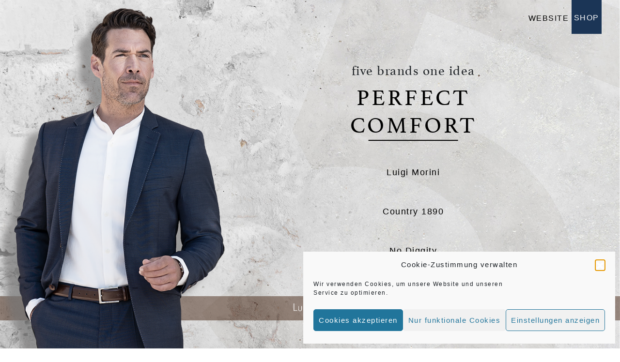

--- FILE ---
content_type: text/html; charset=UTF-8
request_url: https://murk-mensfashion.de/de/startseite/
body_size: 12173
content:
<!doctype html>
<html
  lang="de-DE" class="no-js">
<head>
  <!--
//////////////////////////// WEBSITE BY ////////////////////////////
orangeadvertising Werbeagentur GmbH
Felix Zemmel
Mahdentalstrasse 114
71065 Sindelfingen
Germany
http://orangeadvertising.de
////////////////////////////////////////////////////////////////////
-->
  <meta charset="utf-8">
  <meta http-equiv="X-UA-Compatible" content="IE=edge,chrome=1">
  <title>
     Murk Mensfashion  </title>
  <meta name="HandheldFriendly" content="True">
  <meta name="MobileOptimized" content="320">
  <meta name="viewport" content="user-scalable=no, initial-scale=1.0">
  <meta name="apple-mobile-web-app-capable" content="no">
  <link rel="apple-touch-icon" href="https://murk-mensfashion.de/wp-content/themes/luigi-morini/library/images/touch/apple-touch-icon.png" />
  <link rel="apple-touch-icon" sizes="57x57" href="https://murk-mensfashion.de/wp-content/themes/luigi-morini/library/images/touch/apple-touch-icon-57x57.png" />
  <link rel="apple-touch-icon" sizes="72x72" href="https://murk-mensfashion.de/wp-content/themes/luigi-morini/library/images/touch/apple-touch-icon-72x72.png" />
  <link rel="apple-touch-icon" sizes="114x114" href="https://murk-mensfashion.de/wp-content/themes/luigi-morini/library/images/touch/apple-touch-icon-114x114.png" />
  <link rel="apple-touch-icon" sizes="144x144" href="https://murk-mensfashion.de/wp-content/themes/luigi-morini/library/images/touch/apple-touch-icon-144x144.png" />
  <link rel="apple-touch-icon" sizes="57x57" href="https://murk-mensfashion.de/wp-content/themes/luigi-morini/library/images/touch/apple-touch-icon-60x60.png" />
  <link rel="apple-touch-icon" sizes="72x72" href="https://murk-mensfashion.de/wp-content/themes/luigi-morini/library/images/touch/apple-touch-icon-120x120.png" />
  <link rel="apple-touch-icon" sizes="114x114" href="https://murk-mensfashion.de/wp-content/themes/luigi-morini/library/images/touch/apple-touch-icon-76x76.png" />
  <link rel="apple-touch-icon" sizes="144x144" href="https://murk-mensfashion.de/wp-content/themes/luigi-morini/library/images/touch/apple-touch-icon-152x152.png" />
  <meta name="msapplication-square70x70logo" content="https://murk-mensfashion.de/wp-content/themes/luigi-morini/library/images/touch/smalltile.png" />
  <meta name="msapplication-square150x150logo" content="https://murk-mensfashion.de/wp-content/themes/luigi-morini/library/images/touch/mediumtile.png" />
  <meta name="msapplication-wide310x150logo" content="https://murk-mensfashion.de/wp-content/themes/luigi-morini/library/images/touch/widetile.png" />
  <meta name="msapplication-square310x310logo" content="https://murk-mensfashion.de/wp-content/themes/luigi-morini/library/images/touch/largetile.png" />
  <link rel="shortcut icon" href="https://murk-mensfashion.de/wp-content/themes/luigi-morini/favicon.png">
  <link href="https://murk-mensfashion.de/wp-content/themes/luigi-morini/library/images/startup/startup.png" media="(device-width: 320px) and (device-height: 480px) and (-webkit-device-pixel-ratio: 1)" rel="apple-touch-startup-image">
  <link href="https://murk-mensfashion.de/wp-content/themes/luigi-morini/library/images/startup/startup-retina.png" media="(device-width: 320px) and (device-height: 480px) and (-webkit-device-pixel-ratio: 2)" rel="apple-touch-startup-image">
  <link href="https://murk-mensfashion.de/wp-content/themes/luigi-morini/library/images/startup/startup-retina-4in.png" media="(device-width: 320px) and (device-height: 568px) and (-webkit-device-pixel-ratio: 2)" rel="apple-touch-startup-image">
  <link href="https://murk-mensfashion.de/wp-content/themes/luigi-morini/library/images/startup/startup-tablet-portrait.png" media="(device-width: 768px) and (device-height: 1024px) and (orientation: portrait) and (-webkit-device-pixel-ratio: 1)" rel="apple-touch-startup-image">
  <link href="https://murk-mensfashion.de/wp-content/themes/luigi-morini/library/images/startup/startup-tablet-landscape.png" media="(device-width: 768px) and (device-height: 1024px) and (orientation: landscape) and (-webkit-device-pixel-ratio: 1)" rel="apple-touch-startup-image">
  <link href="https://murk-mensfashion.de/wp-content/themes/luigi-morini/library/images/startup/startup-tablet-portrait-retina.png" media="(device-width: 768px) and (device-height: 1024px) and (orientation: portrait) and (-webkit-device-pixel-ratio: 2)" rel="apple-touch-startup-image">
  <link href="https://murk-mensfashion.de/wp-content/themes/luigi-morini/library/images/startup/startup-tablet-landscape-retina.png" media="(device-width: 768px) and (device-height: 1024px) and (orientation: landscape) and (-webkit-device-pixel-ratio: 2)" rel="apple-touch-startup-image">
  <link rel="preload" href="https://murk-mensfashion.de/wp-content/themes/luigi-morini/library/css/fonts/urw_-_corporatesttulig-webfont.woff" as="font" type="font/woff" crossorigin>
  <link rel="preload" href="https://murk-mensfashion.de/wp-content/themes/luigi-morini/library/css/fonts/luigimorini-icons.woff?65691088" as="font" type="font/woff" crossorigin>
  <link rel="preconnect" href="https://www.google-analytics.com">
  <meta name="msapplication-TileColor" content="#366db3">
  <meta name="apple-mobile-web-app-status-bar-style" content="black">
  <meta name="apple-mobile-web-app-title" content="Luigi Morini">
  	<script type="text/javascript">
		/* Google Analytics Opt-Out by WP-Buddy | https://wp-buddy.com/products/plugins/google-analytics-opt-out */
						var gaoop_property = 'UA-39111022-4';
		var gaoop_disable_strs = ['ga-disable-' + gaoop_property];
				for (var index = 0; index < disableStrs.length; index++) {
			if (document.cookie.indexOf(disableStrs[index] + '=true') > -1) {
				window[disableStrs[index]] = true; // for Monster Insights
			}
		}

		function gaoop_analytics_optout() {
			for (var index = 0; index < disableStrs.length; index++) {
				document.cookie = disableStrs[index] + '=true; expires=Thu, 31 Dec 2099 23:59:59 UTC; SameSite=Strict; path=/';
				window[disableStrs[index]] = true; // for Monster Insights
			}
			alert('Vielen Dank. Wir haben ein Cookie gesetzt damit Google Analytics bei Deinem nächsten Besuch keine Daten mehr sammeln kann.');		}
			</script>
	<meta name='robots' content='max-image-preview:large' />
<link rel="alternate" href="https://murk-mensfashion.de/de/startseite/" hreflang="de" />
<link rel="alternate" href="https://murk-mensfashion.de/" hreflang="en" />
<link rel='dns-prefetch' href='//murk-mensfashion.de' />
<link rel="alternate" title="oEmbed (JSON)" type="application/json+oembed" href="https://murk-mensfashion.de/wp-json/oembed/1.0/embed?url=https%3A%2F%2Fmurk-mensfashion.de%2Fde%2Fstartseite%2F&#038;lang=de" />
<link rel="alternate" title="oEmbed (XML)" type="text/xml+oembed" href="https://murk-mensfashion.de/wp-json/oembed/1.0/embed?url=https%3A%2F%2Fmurk-mensfashion.de%2Fde%2Fstartseite%2F&#038;format=xml&#038;lang=de" />
<style id='wp-img-auto-sizes-contain-inline-css' type='text/css'>
img:is([sizes=auto i],[sizes^="auto," i]){contain-intrinsic-size:3000px 1500px}
/*# sourceURL=wp-img-auto-sizes-contain-inline-css */
</style>
<style id='wp-emoji-styles-inline-css' type='text/css'>

	img.wp-smiley, img.emoji {
		display: inline !important;
		border: none !important;
		box-shadow: none !important;
		height: 1em !important;
		width: 1em !important;
		margin: 0 0.07em !important;
		vertical-align: -0.1em !important;
		background: none !important;
		padding: 0 !important;
	}
/*# sourceURL=wp-emoji-styles-inline-css */
</style>
<style id='classic-theme-styles-inline-css' type='text/css'>
/*! This file is auto-generated */
.wp-block-button__link{color:#fff;background-color:#32373c;border-radius:9999px;box-shadow:none;text-decoration:none;padding:calc(.667em + 2px) calc(1.333em + 2px);font-size:1.125em}.wp-block-file__button{background:#32373c;color:#fff;text-decoration:none}
/*# sourceURL=/wp-includes/css/classic-themes.min.css */
</style>
<link rel='stylesheet' id='menu-image-css' href='https://murk-mensfashion.de/wp-content/plugins/menu-image/includes/css/menu-image.css' type='text/css' media='all' />
<link rel='stylesheet' id='dashicons-css' href='https://murk-mensfashion.de/wp-includes/css/dashicons.min.css' type='text/css' media='all' />
<link rel='stylesheet' id='events-manager-css' href='https://murk-mensfashion.de/wp-content/plugins/events-manager/includes/css/events-manager.min.css' type='text/css' media='all' />
<style id='events-manager-inline-css' type='text/css'>
body .em { --font-family : inherit; --font-weight : inherit; --font-size : 1em; --line-height : inherit; }
/*# sourceURL=events-manager-inline-css */
</style>
<link rel='stylesheet' id='responsive-lightbox-swipebox-css' href='https://murk-mensfashion.de/wp-content/plugins/responsive-lightbox/assets/swipebox/swipebox.min.css' type='text/css' media='all' />
<link rel='stylesheet' id='cmplz-general-css' href='https://murk-mensfashion.de/wp-content/plugins/complianz-gdpr/assets/css/cookieblocker.min.css' type='text/css' media='all' />
<script type="text/javascript" src="https://murk-mensfashion.de/wp-includes/js/jquery/jquery.min.js" id="jquery-core-js"></script>
<script type="text/javascript" src="https://murk-mensfashion.de/wp-includes/js/jquery/jquery-migrate.min.js" id="jquery-migrate-js"></script>
<script type="text/javascript" src="https://murk-mensfashion.de/wp-includes/js/jquery/ui/core.min.js" id="jquery-ui-core-js"></script>
<script type="text/javascript" src="https://murk-mensfashion.de/wp-includes/js/jquery/ui/mouse.min.js" id="jquery-ui-mouse-js"></script>
<script type="text/javascript" src="https://murk-mensfashion.de/wp-includes/js/jquery/ui/sortable.min.js" id="jquery-ui-sortable-js"></script>
<script type="text/javascript" src="https://murk-mensfashion.de/wp-includes/js/jquery/ui/datepicker.min.js" id="jquery-ui-datepicker-js"></script>
<script type="text/javascript" id="jquery-ui-datepicker-js-after">
/* <![CDATA[ */
jQuery(function(jQuery){jQuery.datepicker.setDefaults({"closeText":"Schlie\u00dfen","currentText":"Heute","monthNames":["Januar","Februar","M\u00e4rz","April","Mai","Juni","Juli","August","September","Oktober","November","Dezember"],"monthNamesShort":["Jan.","Feb.","M\u00e4rz","Apr.","Mai","Juni","Juli","Aug.","Sep.","Okt.","Nov.","Dez."],"nextText":"Weiter","prevText":"Zur\u00fcck","dayNames":["Sonntag","Montag","Dienstag","Mittwoch","Donnerstag","Freitag","Samstag"],"dayNamesShort":["So.","Mo.","Di.","Mi.","Do.","Fr.","Sa."],"dayNamesMin":["S","M","D","M","D","F","S"],"dateFormat":"d. MM yy","firstDay":1,"isRTL":false});});
//# sourceURL=jquery-ui-datepicker-js-after
/* ]]> */
</script>
<script type="text/javascript" src="https://murk-mensfashion.de/wp-includes/js/jquery/ui/resizable.min.js" id="jquery-ui-resizable-js"></script>
<script type="text/javascript" src="https://murk-mensfashion.de/wp-includes/js/jquery/ui/draggable.min.js" id="jquery-ui-draggable-js"></script>
<script type="text/javascript" src="https://murk-mensfashion.de/wp-includes/js/jquery/ui/controlgroup.min.js" id="jquery-ui-controlgroup-js"></script>
<script type="text/javascript" src="https://murk-mensfashion.de/wp-includes/js/jquery/ui/checkboxradio.min.js" id="jquery-ui-checkboxradio-js"></script>
<script type="text/javascript" src="https://murk-mensfashion.de/wp-includes/js/jquery/ui/button.min.js" id="jquery-ui-button-js"></script>
<script type="text/javascript" src="https://murk-mensfashion.de/wp-includes/js/jquery/ui/dialog.min.js" id="jquery-ui-dialog-js"></script>
<script type="text/javascript" id="events-manager-js-extra">
/* <![CDATA[ */
var EM = {"ajaxurl":"https://murk-mensfashion.de/wp-admin/admin-ajax.php","locationajaxurl":"https://murk-mensfashion.de/wp-admin/admin-ajax.php?action=locations_search","firstDay":"1","locale":"de","dateFormat":"yy-mm-dd","ui_css":"https://murk-mensfashion.de/wp-content/plugins/events-manager/includes/css/jquery-ui/build.min.css","show24hours":"1","is_ssl":"1","autocomplete_limit":"10","calendar":{"breakpoints":{"small":560,"medium":908,"large":false},"month_format":"M Y"},"phone":"","datepicker":{"format":"d.m.Y","locale":"de"},"search":{"breakpoints":{"small":650,"medium":850,"full":false}},"url":"https://murk-mensfashion.de/wp-content/plugins/events-manager","assets":{"input.em-uploader":{"js":{"em-uploader":{"url":"https://murk-mensfashion.de/wp-content/plugins/events-manager/includes/js/em-uploader.js?v=7.2.3.1","event":"em_uploader_ready"}}},".em-event-editor":{"js":{"event-editor":{"url":"https://murk-mensfashion.de/wp-content/plugins/events-manager/includes/js/events-manager-event-editor.js?v=7.2.3.1","event":"em_event_editor_ready"}},"css":{"event-editor":"https://murk-mensfashion.de/wp-content/plugins/events-manager/includes/css/events-manager-event-editor.min.css?v=7.2.3.1"}},".em-recurrence-sets, .em-timezone":{"js":{"luxon":{"url":"luxon/luxon.js?v=7.2.3.1","event":"em_luxon_ready"}}},".em-booking-form, #em-booking-form, .em-booking-recurring, .em-event-booking-form":{"js":{"em-bookings":{"url":"https://murk-mensfashion.de/wp-content/plugins/events-manager/includes/js/bookingsform.js?v=7.2.3.1","event":"em_booking_form_js_loaded"}}},"#em-opt-archetypes":{"js":{"archetypes":"https://murk-mensfashion.de/wp-content/plugins/events-manager/includes/js/admin-archetype-editor.js?v=7.2.3.1","archetypes_ms":"https://murk-mensfashion.de/wp-content/plugins/events-manager/includes/js/admin-archetypes.js?v=7.2.3.1","qs":"qs/qs.js?v=7.2.3.1"}}},"cached":"","google_maps_api":"AIzaSyAaoKoHHIlyIhRFGCqRV7UqsblU7QT-jc4","txt_search":"Search","txt_searching":"Suche...","txt_loading":"Wird geladen\u00a0\u2026"};
//# sourceURL=events-manager-js-extra
/* ]]> */
</script>
<script type="text/javascript" src="https://murk-mensfashion.de/wp-content/plugins/events-manager/includes/js/events-manager.js" id="events-manager-js"></script>
<script type="text/javascript" src="https://murk-mensfashion.de/wp-content/plugins/events-manager/includes/external/flatpickr/l10n/de.js" id="em-flatpickr-localization-js"></script>
<script type="text/javascript" src="https://murk-mensfashion.de/wp-content/plugins/responsive-lightbox/assets/dompurify/purify.min.js" id="dompurify-js"></script>
<script type="text/javascript" id="responsive-lightbox-sanitizer-js-before">
/* <![CDATA[ */
window.RLG = window.RLG || {}; window.RLG.sanitizeAllowedHosts = ["youtube.com","www.youtube.com","youtu.be","vimeo.com","player.vimeo.com"];
//# sourceURL=responsive-lightbox-sanitizer-js-before
/* ]]> */
</script>
<script type="text/javascript" src="https://murk-mensfashion.de/wp-content/plugins/responsive-lightbox/js/sanitizer.js" id="responsive-lightbox-sanitizer-js"></script>
<script type="text/javascript" src="https://murk-mensfashion.de/wp-content/plugins/responsive-lightbox/assets/swipebox/jquery.swipebox.min.js" id="responsive-lightbox-swipebox-js"></script>
<script type="text/javascript" src="https://murk-mensfashion.de/wp-includes/js/underscore.min.js" id="underscore-js"></script>
<script type="text/javascript" src="https://murk-mensfashion.de/wp-content/plugins/responsive-lightbox/assets/infinitescroll/infinite-scroll.pkgd.min.js" id="responsive-lightbox-infinite-scroll-js"></script>
<script type="text/javascript" id="responsive-lightbox-js-before">
/* <![CDATA[ */
var rlArgs = {"script":"swipebox","selector":"lightbox","customEvents":"","activeGalleries":true,"animation":true,"hideCloseButtonOnMobile":false,"removeBarsOnMobile":false,"hideBars":true,"hideBarsDelay":5000,"videoMaxWidth":1080,"useSVG":true,"loopAtEnd":false,"woocommerce_gallery":false,"ajaxurl":"https:\/\/murk-mensfashion.de\/wp-admin\/admin-ajax.php","nonce":"6f6181189b","preview":false,"postId":21,"scriptExtension":false};

//# sourceURL=responsive-lightbox-js-before
/* ]]> */
</script>
<script type="text/javascript" src="https://murk-mensfashion.de/wp-content/plugins/responsive-lightbox/js/front.js" id="responsive-lightbox-js"></script>
<script type="text/javascript" id="wpgmza_data-js-extra">
/* <![CDATA[ */
var wpgmza_google_api_status = {"message":"Enqueued","code":"ENQUEUED"};
//# sourceURL=wpgmza_data-js-extra
/* ]]> */
</script>
<script type="text/javascript" src="https://murk-mensfashion.de/wp-content/plugins/wp-google-maps/wpgmza_data.js" id="wpgmza_data-js"></script>
<script type="text/javascript" src="https://murk-mensfashion.de/wp-content/themes/luigi-morini/library/js/libs/modernizr.custom.min.js" id="bones-modernizr-js"></script>
<link rel="https://api.w.org/" href="https://murk-mensfashion.de/wp-json/" /><link rel="alternate" title="JSON" type="application/json" href="https://murk-mensfashion.de/wp-json/wp/v2/pages/21" /><link rel="canonical" href="https://murk-mensfashion.de/de/startseite/" />
<link rel='shortlink' href='https://murk-mensfashion.de/' />
<style type="text/css">/** Google Analytics Opt Out Custom CSS **/.gaoop {color: #ffffff; line-height: 2; position: fixed; bottom: 0; left: 0; width: 100%; -webkit-box-shadow: 0 4px 15px rgba(0, 0, 0, 0.4); -moz-box-shadow: 0 4px 15px rgba(0, 0, 0, 0.4); box-shadow: 0 4px 15px rgba(0, 0, 0, 0.4); background-color: #0E90D2; padding: 1rem; margin: 0; display: flex; align-items: center; justify-content: space-between; } .gaoop-hidden {display: none; } .gaoop-checkbox:checked + .gaoop {width: auto; right: 0; left: auto; opacity: 0.5; ms-filter: "progid:DXImageTransform.Microsoft.Alpha(Opacity=50)"; filter: alpha(opacity=50); -moz-opacity: 0.5; -khtml-opacity: 0.5; } .gaoop-checkbox:checked + .gaoop .gaoop-close-icon {display: none; } .gaoop-checkbox:checked + .gaoop .gaoop-opt-out-content {display: none; } input.gaoop-checkbox {display: none; } .gaoop a {color: #67C2F0; text-decoration: none; } .gaoop a:hover {color: #ffffff; text-decoration: underline; } .gaoop-info-icon {margin: 0; padding: 0; cursor: pointer; } .gaoop svg {position: relative; margin: 0; padding: 0; width: auto; height: 25px; } .gaoop-close-icon {cursor: pointer; position: relative; opacity: 0.5; ms-filter: "progid:DXImageTransform.Microsoft.Alpha(Opacity=50)"; filter: alpha(opacity=50); -moz-opacity: 0.5; -khtml-opacity: 0.5; margin: 0; padding: 0; text-align: center; vertical-align: top; display: inline-block; } .gaoop-close-icon:hover {z-index: 1; opacity: 1; ms-filter: "progid:DXImageTransform.Microsoft.Alpha(Opacity=100)"; filter: alpha(opacity=100); -moz-opacity: 1; -khtml-opacity: 1; } .gaoop_closed .gaoop-opt-out-link, .gaoop_closed .gaoop-close-icon {display: none; } .gaoop_closed:hover {opacity: 1; ms-filter: "progid:DXImageTransform.Microsoft.Alpha(Opacity=100)"; filter: alpha(opacity=100); -moz-opacity: 1; -khtml-opacity: 1; } .gaoop_closed .gaoop-opt-out-content {display: none; } .gaoop_closed .gaoop-info-icon {width: 100%; } .gaoop-opt-out-content {display: inline-block; vertical-align: top; } </style>			<style>.cmplz-hidden {
					display: none !important;
				}</style>  <script src="https://murk-mensfashion.de/wp-content/themes/luigi-morini/dist/index.js">
  </script>
  <link href="https://murk-mensfashion.de/wp-content/themes/luigi-morini/dist/index.css" rel="stylesheet">
  <link href="https://murk-mensfashion.de/wp-content/themes/luigi-morini/library/css/slider.css" rel="stylesheet">
  <!--<link href="/library/css/slider-accordion.css" rel="stylesheet">-->
  <script>(function(a,b,c){
      if(c in b&&b[c]){
        var d,e=a.location,f=/^(a|html)$/i;
        a.addEventListener("click",function(a){
          d=a.target;
          while(!f.test(d.nodeName))d=d.parentNode;
          "href"in d&&(d.href.indexOf("http")||~d.href.indexOf(e.host))&&(a.preventDefault(),e.href=d.href)}
                           ,!1)}
    }
          )(document,window.navigator,"standalone")</script>
  <script>document.cookie='resolution='+Math.max(screen.width,screen.height)+("devicePixelRatio" in window ? ","+devicePixelRatio : ",1")+'; path=/';
  </script>
<style id='global-styles-inline-css' type='text/css'>
:root{--wp--preset--aspect-ratio--square: 1;--wp--preset--aspect-ratio--4-3: 4/3;--wp--preset--aspect-ratio--3-4: 3/4;--wp--preset--aspect-ratio--3-2: 3/2;--wp--preset--aspect-ratio--2-3: 2/3;--wp--preset--aspect-ratio--16-9: 16/9;--wp--preset--aspect-ratio--9-16: 9/16;--wp--preset--color--black: #000000;--wp--preset--color--cyan-bluish-gray: #abb8c3;--wp--preset--color--white: #ffffff;--wp--preset--color--pale-pink: #f78da7;--wp--preset--color--vivid-red: #cf2e2e;--wp--preset--color--luminous-vivid-orange: #ff6900;--wp--preset--color--luminous-vivid-amber: #fcb900;--wp--preset--color--light-green-cyan: #7bdcb5;--wp--preset--color--vivid-green-cyan: #00d084;--wp--preset--color--pale-cyan-blue: #8ed1fc;--wp--preset--color--vivid-cyan-blue: #0693e3;--wp--preset--color--vivid-purple: #9b51e0;--wp--preset--gradient--vivid-cyan-blue-to-vivid-purple: linear-gradient(135deg,rgb(6,147,227) 0%,rgb(155,81,224) 100%);--wp--preset--gradient--light-green-cyan-to-vivid-green-cyan: linear-gradient(135deg,rgb(122,220,180) 0%,rgb(0,208,130) 100%);--wp--preset--gradient--luminous-vivid-amber-to-luminous-vivid-orange: linear-gradient(135deg,rgb(252,185,0) 0%,rgb(255,105,0) 100%);--wp--preset--gradient--luminous-vivid-orange-to-vivid-red: linear-gradient(135deg,rgb(255,105,0) 0%,rgb(207,46,46) 100%);--wp--preset--gradient--very-light-gray-to-cyan-bluish-gray: linear-gradient(135deg,rgb(238,238,238) 0%,rgb(169,184,195) 100%);--wp--preset--gradient--cool-to-warm-spectrum: linear-gradient(135deg,rgb(74,234,220) 0%,rgb(151,120,209) 20%,rgb(207,42,186) 40%,rgb(238,44,130) 60%,rgb(251,105,98) 80%,rgb(254,248,76) 100%);--wp--preset--gradient--blush-light-purple: linear-gradient(135deg,rgb(255,206,236) 0%,rgb(152,150,240) 100%);--wp--preset--gradient--blush-bordeaux: linear-gradient(135deg,rgb(254,205,165) 0%,rgb(254,45,45) 50%,rgb(107,0,62) 100%);--wp--preset--gradient--luminous-dusk: linear-gradient(135deg,rgb(255,203,112) 0%,rgb(199,81,192) 50%,rgb(65,88,208) 100%);--wp--preset--gradient--pale-ocean: linear-gradient(135deg,rgb(255,245,203) 0%,rgb(182,227,212) 50%,rgb(51,167,181) 100%);--wp--preset--gradient--electric-grass: linear-gradient(135deg,rgb(202,248,128) 0%,rgb(113,206,126) 100%);--wp--preset--gradient--midnight: linear-gradient(135deg,rgb(2,3,129) 0%,rgb(40,116,252) 100%);--wp--preset--font-size--small: 13px;--wp--preset--font-size--medium: 20px;--wp--preset--font-size--large: 36px;--wp--preset--font-size--x-large: 42px;--wp--preset--spacing--20: 0.44rem;--wp--preset--spacing--30: 0.67rem;--wp--preset--spacing--40: 1rem;--wp--preset--spacing--50: 1.5rem;--wp--preset--spacing--60: 2.25rem;--wp--preset--spacing--70: 3.38rem;--wp--preset--spacing--80: 5.06rem;--wp--preset--shadow--natural: 6px 6px 9px rgba(0, 0, 0, 0.2);--wp--preset--shadow--deep: 12px 12px 50px rgba(0, 0, 0, 0.4);--wp--preset--shadow--sharp: 6px 6px 0px rgba(0, 0, 0, 0.2);--wp--preset--shadow--outlined: 6px 6px 0px -3px rgb(255, 255, 255), 6px 6px rgb(0, 0, 0);--wp--preset--shadow--crisp: 6px 6px 0px rgb(0, 0, 0);}:where(.is-layout-flex){gap: 0.5em;}:where(.is-layout-grid){gap: 0.5em;}body .is-layout-flex{display: flex;}.is-layout-flex{flex-wrap: wrap;align-items: center;}.is-layout-flex > :is(*, div){margin: 0;}body .is-layout-grid{display: grid;}.is-layout-grid > :is(*, div){margin: 0;}:where(.wp-block-columns.is-layout-flex){gap: 2em;}:where(.wp-block-columns.is-layout-grid){gap: 2em;}:where(.wp-block-post-template.is-layout-flex){gap: 1.25em;}:where(.wp-block-post-template.is-layout-grid){gap: 1.25em;}.has-black-color{color: var(--wp--preset--color--black) !important;}.has-cyan-bluish-gray-color{color: var(--wp--preset--color--cyan-bluish-gray) !important;}.has-white-color{color: var(--wp--preset--color--white) !important;}.has-pale-pink-color{color: var(--wp--preset--color--pale-pink) !important;}.has-vivid-red-color{color: var(--wp--preset--color--vivid-red) !important;}.has-luminous-vivid-orange-color{color: var(--wp--preset--color--luminous-vivid-orange) !important;}.has-luminous-vivid-amber-color{color: var(--wp--preset--color--luminous-vivid-amber) !important;}.has-light-green-cyan-color{color: var(--wp--preset--color--light-green-cyan) !important;}.has-vivid-green-cyan-color{color: var(--wp--preset--color--vivid-green-cyan) !important;}.has-pale-cyan-blue-color{color: var(--wp--preset--color--pale-cyan-blue) !important;}.has-vivid-cyan-blue-color{color: var(--wp--preset--color--vivid-cyan-blue) !important;}.has-vivid-purple-color{color: var(--wp--preset--color--vivid-purple) !important;}.has-black-background-color{background-color: var(--wp--preset--color--black) !important;}.has-cyan-bluish-gray-background-color{background-color: var(--wp--preset--color--cyan-bluish-gray) !important;}.has-white-background-color{background-color: var(--wp--preset--color--white) !important;}.has-pale-pink-background-color{background-color: var(--wp--preset--color--pale-pink) !important;}.has-vivid-red-background-color{background-color: var(--wp--preset--color--vivid-red) !important;}.has-luminous-vivid-orange-background-color{background-color: var(--wp--preset--color--luminous-vivid-orange) !important;}.has-luminous-vivid-amber-background-color{background-color: var(--wp--preset--color--luminous-vivid-amber) !important;}.has-light-green-cyan-background-color{background-color: var(--wp--preset--color--light-green-cyan) !important;}.has-vivid-green-cyan-background-color{background-color: var(--wp--preset--color--vivid-green-cyan) !important;}.has-pale-cyan-blue-background-color{background-color: var(--wp--preset--color--pale-cyan-blue) !important;}.has-vivid-cyan-blue-background-color{background-color: var(--wp--preset--color--vivid-cyan-blue) !important;}.has-vivid-purple-background-color{background-color: var(--wp--preset--color--vivid-purple) !important;}.has-black-border-color{border-color: var(--wp--preset--color--black) !important;}.has-cyan-bluish-gray-border-color{border-color: var(--wp--preset--color--cyan-bluish-gray) !important;}.has-white-border-color{border-color: var(--wp--preset--color--white) !important;}.has-pale-pink-border-color{border-color: var(--wp--preset--color--pale-pink) !important;}.has-vivid-red-border-color{border-color: var(--wp--preset--color--vivid-red) !important;}.has-luminous-vivid-orange-border-color{border-color: var(--wp--preset--color--luminous-vivid-orange) !important;}.has-luminous-vivid-amber-border-color{border-color: var(--wp--preset--color--luminous-vivid-amber) !important;}.has-light-green-cyan-border-color{border-color: var(--wp--preset--color--light-green-cyan) !important;}.has-vivid-green-cyan-border-color{border-color: var(--wp--preset--color--vivid-green-cyan) !important;}.has-pale-cyan-blue-border-color{border-color: var(--wp--preset--color--pale-cyan-blue) !important;}.has-vivid-cyan-blue-border-color{border-color: var(--wp--preset--color--vivid-cyan-blue) !important;}.has-vivid-purple-border-color{border-color: var(--wp--preset--color--vivid-purple) !important;}.has-vivid-cyan-blue-to-vivid-purple-gradient-background{background: var(--wp--preset--gradient--vivid-cyan-blue-to-vivid-purple) !important;}.has-light-green-cyan-to-vivid-green-cyan-gradient-background{background: var(--wp--preset--gradient--light-green-cyan-to-vivid-green-cyan) !important;}.has-luminous-vivid-amber-to-luminous-vivid-orange-gradient-background{background: var(--wp--preset--gradient--luminous-vivid-amber-to-luminous-vivid-orange) !important;}.has-luminous-vivid-orange-to-vivid-red-gradient-background{background: var(--wp--preset--gradient--luminous-vivid-orange-to-vivid-red) !important;}.has-very-light-gray-to-cyan-bluish-gray-gradient-background{background: var(--wp--preset--gradient--very-light-gray-to-cyan-bluish-gray) !important;}.has-cool-to-warm-spectrum-gradient-background{background: var(--wp--preset--gradient--cool-to-warm-spectrum) !important;}.has-blush-light-purple-gradient-background{background: var(--wp--preset--gradient--blush-light-purple) !important;}.has-blush-bordeaux-gradient-background{background: var(--wp--preset--gradient--blush-bordeaux) !important;}.has-luminous-dusk-gradient-background{background: var(--wp--preset--gradient--luminous-dusk) !important;}.has-pale-ocean-gradient-background{background: var(--wp--preset--gradient--pale-ocean) !important;}.has-electric-grass-gradient-background{background: var(--wp--preset--gradient--electric-grass) !important;}.has-midnight-gradient-background{background: var(--wp--preset--gradient--midnight) !important;}.has-small-font-size{font-size: var(--wp--preset--font-size--small) !important;}.has-medium-font-size{font-size: var(--wp--preset--font-size--medium) !important;}.has-large-font-size{font-size: var(--wp--preset--font-size--large) !important;}.has-x-large-font-size{font-size: var(--wp--preset--font-size--x-large) !important;}
/*# sourceURL=global-styles-inline-css */
</style>
</head>
<body
      class="home wp-singular page-template page-template-page-rightpanel page-template-page-rightpanel-php page page-id-21 wp-theme-luigi-morini">
<div id="content">
  <div class="d-none d-sm-block">
  <picture>
      <source media="(min-width: 3000px)" srcset="https://minio.orangeadvertising.de/luigisplash/Model.png">
      <source media="(min-width: 2048px)" srcset="https://minio.orangeadvertising.de/luigisplash/Murk-Vorschaltseite_2048x1536_Model.png">
      <source media="(min-width: 576px)" srcset="https://minio.orangeadvertising.de/luigisplash/Murk-Vorschaltseite_1024x768_Model.png">
      <source media="(max-width: 575px)" srcset="[data-uri]" sizes="100%">
      <img src="https://minio.orangeadvertising.de/luigisplash/Murk-Vorschaltseite_1024x768_Model.png" class="model" alt="Model">
    </picture>
  </div>
  <div class="links uppercase">
    <form method="post">
      <input type="hidden" id="awesplash_nonce" name="awesplash_nonce" value="abd6a564eb" /><input type="hidden" name="_wp_http_referer" value="/de/startseite/" />      <input type="hidden" id="link" name="link" value="#">
       <button type="submit" class="button-link uppercase">Website</button> 
        <a href="https://mensfashion-outlet.shop/" class="button-shop-stoerer">Shop</a>
    </form>
  </div>
  <div class="container">
    <div class="row">
      <div class="col-sm-6 offset-sm-8 col-md-6 offset-md-5 brand">
        <div class="heading">
          <h3>five brands one idea</h3>
          <h2>PERFECT COMFORT</h2>
        </div>
        <div class="brands">
          <br>
          <br>
          <form method="post">
            <input type="hidden" id="awesplash_nonce" name="awesplash_nonce" value="abd6a564eb" /><input type="hidden" name="_wp_http_referer" value="/de/startseite/" />            <input type="hidden" id="link" name="link" value="/luigi-morini-2">
            <div class="title__action"><button type="submit" class="button-link">Luigi Morini</button></div>
          </form>
          <br>
          <br>
          <form method="post">
            <input type="hidden" id="awesplash_nonce" name="awesplash_nonce" value="abd6a564eb" /><input type="hidden" name="_wp_http_referer" value="/de/startseite/" />            <input type="hidden" id="link" name="link" value="/tracht">
            <div class="title__action"><button type="submit" class="button-link">Country 1890</button></div>
          </form>
          <br>
          <br>
          <form method="post">
            <input type="hidden" id="awesplash_nonce" name="awesplash_nonce" value="abd6a564eb" /><input type="hidden" name="_wp_http_referer" value="/de/startseite/" />            <input type="hidden" id="link" name="link" value="/jacken">
            <div class="title__action"><button type="submit" class="button-link">No Diggity</button></div>
          </form>
          <br>
          <br>
          <form method="post">
            <input type="hidden" id="awesplash_nonce" name="awesplash_nonce" value="abd6a564eb" /><input type="hidden" name="_wp_http_referer" value="/de/startseite/" />            <input type="hidden" id="link" name="link" value="/flynn">
            <div class="title__action"><button type="submit" class="button-link">Flynn</button></div>
          </form>
          <br>
          <br>
          <form method="post">
            <input type="hidden" id="awesplash_nonce" name="awesplash_nonce" value="abd6a564eb" /><input type="hidden" name="_wp_http_referer" value="/de/startseite/" />            <input type="hidden" id="link" name="link" value="/marcello-marabotti">
            <div class="title__action"><button type="submit" class="button-link">Marcello Marabotti</button></div>
          </form>
          <br>
          <br>
        </div>
      </div>
    </div>
  </div>
  <div class="banner d-none d-sm-block">
    <div class="container banner-container">
      <div class="row align-items-center banner-row">
        <div class="col col-sm-8 offset-sm-5 col-xl-6">
          <img src="https://minio.orangeadvertising.de/luigisplash/Logo-Luigi Morini-Neg.svg">
          <img src="https://minio.orangeadvertising.de/luigisplash/LOGO-NO-DIGGITY-neg.svg">
          <img src="https://minio.orangeadvertising.de/luigisplash/Logo-Marcello-Marabotti-neg.svg">
          <img src="https://minio.orangeadvertising.de/luigisplash/Logo-1890-Country-Neg.svg">
          <img src="https://minio.orangeadvertising.de/luigisplash/Logo-Flynn-neg.svg">
        </div>
      </div>
    </div>
  </div>
  <link rel="stylesheet" href="https://use.typekit.net/osz2plt.css">
  <link href="https://murk-mensfashion.de/wp-content/themes/luigi-morini/dist/bootstrap.css" rel="stylesheet">
  <script src="https://murk-mensfashion.de/wp-content/themes/luigi-morini/dist/bootstrap.js"></script>
<script type="speculationrules">
{"prefetch":[{"source":"document","where":{"and":[{"href_matches":"/*"},{"not":{"href_matches":["/wp-*.php","/wp-admin/*","/wp-content/uploads/*","/wp-content/*","/wp-content/plugins/*","/wp-content/themes/luigi-morini/*","/*\\?(.+)"]}},{"not":{"selector_matches":"a[rel~=\"nofollow\"]"}},{"not":{"selector_matches":".no-prefetch, .no-prefetch a"}}]},"eagerness":"conservative"}]}
</script>
		<script type="text/javascript">
			(function() {
				let targetObjectName = 'EM';
				if ( typeof window[targetObjectName] === 'object' && window[targetObjectName] !== null ) {
					Object.assign( window[targetObjectName], []);
				} else {
					console.warn( 'Could not merge extra data: window.' + targetObjectName + ' not found or not an object.' );
				}
			})();
		</script>
		
<!-- Consent Management powered by Complianz | GDPR/CCPA Cookie Consent https://wordpress.org/plugins/complianz-gdpr -->
<div id="cmplz-cookiebanner-container"><div class="cmplz-cookiebanner cmplz-hidden banner-1 bottom-right-minimal optin cmplz-bottom-right cmplz-categories-type-visible" aria-modal="true" data-nosnippet="true" role="dialog" aria-live="polite" aria-labelledby="cmplz-header-1-optin" aria-describedby="cmplz-message-1-optin">
	<div class="cmplz-header">
		<div class="cmplz-logo"></div>
		<div class="cmplz-title" id="cmplz-header-1-optin">Cookie-Zustimmung verwalten</div>
		<div class="cmplz-close" tabindex="0" role="button" aria-label="Dialog schließen">
			<svg aria-hidden="true" focusable="false" data-prefix="fas" data-icon="times" class="svg-inline--fa fa-times fa-w-11" role="img" xmlns="http://www.w3.org/2000/svg" viewBox="0 0 352 512"><path fill="currentColor" d="M242.72 256l100.07-100.07c12.28-12.28 12.28-32.19 0-44.48l-22.24-22.24c-12.28-12.28-32.19-12.28-44.48 0L176 189.28 75.93 89.21c-12.28-12.28-32.19-12.28-44.48 0L9.21 111.45c-12.28 12.28-12.28 32.19 0 44.48L109.28 256 9.21 356.07c-12.28 12.28-12.28 32.19 0 44.48l22.24 22.24c12.28 12.28 32.2 12.28 44.48 0L176 322.72l100.07 100.07c12.28 12.28 32.2 12.28 44.48 0l22.24-22.24c12.28-12.28 12.28-32.19 0-44.48L242.72 256z"></path></svg>
		</div>
	</div>

	<div class="cmplz-divider cmplz-divider-header"></div>
	<div class="cmplz-body">
		<div class="cmplz-message" id="cmplz-message-1-optin">Wir verwenden Cookies, um unsere Website und unseren Service zu optimieren.</div>
		<!-- categories start -->
		<div class="cmplz-categories">
			<details class="cmplz-category cmplz-functional" >
				<summary>
						<span class="cmplz-category-header">
							<span class="cmplz-category-title">Funktional</span>
							<span class='cmplz-always-active'>
								<span class="cmplz-banner-checkbox">
									<input type="checkbox"
										   id="cmplz-functional-optin"
										   data-category="cmplz_functional"
										   class="cmplz-consent-checkbox cmplz-functional"
										   size="40"
										   value="1"/>
									<label class="cmplz-label" for="cmplz-functional-optin"><span class="screen-reader-text">Funktional</span></label>
								</span>
								Immer aktiv							</span>
							<span class="cmplz-icon cmplz-open">
								<svg xmlns="http://www.w3.org/2000/svg" viewBox="0 0 448 512"  height="18" ><path d="M224 416c-8.188 0-16.38-3.125-22.62-9.375l-192-192c-12.5-12.5-12.5-32.75 0-45.25s32.75-12.5 45.25 0L224 338.8l169.4-169.4c12.5-12.5 32.75-12.5 45.25 0s12.5 32.75 0 45.25l-192 192C240.4 412.9 232.2 416 224 416z"/></svg>
							</span>
						</span>
				</summary>
				<div class="cmplz-description">
					<span class="cmplz-description-functional">Die technische Speicherung oder der Zugang ist unbedingt erforderlich für den rechtmäßigen Zweck, die Nutzung eines bestimmten Dienstes zu ermöglichen, der vom Teilnehmer oder Nutzer ausdrücklich gewünscht wird, oder für den alleinigen Zweck, die Übertragung einer Nachricht über ein elektronisches Kommunikationsnetz durchzuführen.</span>
				</div>
			</details>

			<details class="cmplz-category cmplz-preferences" >
				<summary>
						<span class="cmplz-category-header">
							<span class="cmplz-category-title">Vorlieben</span>
							<span class="cmplz-banner-checkbox">
								<input type="checkbox"
									   id="cmplz-preferences-optin"
									   data-category="cmplz_preferences"
									   class="cmplz-consent-checkbox cmplz-preferences"
									   size="40"
									   value="1"/>
								<label class="cmplz-label" for="cmplz-preferences-optin"><span class="screen-reader-text">Vorlieben</span></label>
							</span>
							<span class="cmplz-icon cmplz-open">
								<svg xmlns="http://www.w3.org/2000/svg" viewBox="0 0 448 512"  height="18" ><path d="M224 416c-8.188 0-16.38-3.125-22.62-9.375l-192-192c-12.5-12.5-12.5-32.75 0-45.25s32.75-12.5 45.25 0L224 338.8l169.4-169.4c12.5-12.5 32.75-12.5 45.25 0s12.5 32.75 0 45.25l-192 192C240.4 412.9 232.2 416 224 416z"/></svg>
							</span>
						</span>
				</summary>
				<div class="cmplz-description">
					<span class="cmplz-description-preferences">Die technische Speicherung oder der Zugriff ist für den rechtmäßigen Zweck der Speicherung von Präferenzen erforderlich, die nicht vom Abonnenten oder Benutzer angefordert wurden.</span>
				</div>
			</details>

			<details class="cmplz-category cmplz-statistics" >
				<summary>
						<span class="cmplz-category-header">
							<span class="cmplz-category-title">Statistiken</span>
							<span class="cmplz-banner-checkbox">
								<input type="checkbox"
									   id="cmplz-statistics-optin"
									   data-category="cmplz_statistics"
									   class="cmplz-consent-checkbox cmplz-statistics"
									   size="40"
									   value="1"/>
								<label class="cmplz-label" for="cmplz-statistics-optin"><span class="screen-reader-text">Statistiken</span></label>
							</span>
							<span class="cmplz-icon cmplz-open">
								<svg xmlns="http://www.w3.org/2000/svg" viewBox="0 0 448 512"  height="18" ><path d="M224 416c-8.188 0-16.38-3.125-22.62-9.375l-192-192c-12.5-12.5-12.5-32.75 0-45.25s32.75-12.5 45.25 0L224 338.8l169.4-169.4c12.5-12.5 32.75-12.5 45.25 0s12.5 32.75 0 45.25l-192 192C240.4 412.9 232.2 416 224 416z"/></svg>
							</span>
						</span>
				</summary>
				<div class="cmplz-description">
					<span class="cmplz-description-statistics">Die technische Speicherung oder der Zugriff, der ausschließlich zu statistischen Zwecken erfolgt.</span>
					<span class="cmplz-description-statistics-anonymous">Die technische Speicherung oder der Zugriff, der ausschließlich zu anonymen statistischen Zwecken verwendet wird. Ohne eine Vorladung, die freiwillige Zustimmung deines Internetdienstanbieters oder zusätzliche Aufzeichnungen von Dritten können die zu diesem Zweck gespeicherten oder abgerufenen Informationen allein in der Regel nicht dazu verwendet werden, dich zu identifizieren.</span>
				</div>
			</details>
			<details class="cmplz-category cmplz-marketing" >
				<summary>
						<span class="cmplz-category-header">
							<span class="cmplz-category-title">Marketing</span>
							<span class="cmplz-banner-checkbox">
								<input type="checkbox"
									   id="cmplz-marketing-optin"
									   data-category="cmplz_marketing"
									   class="cmplz-consent-checkbox cmplz-marketing"
									   size="40"
									   value="1"/>
								<label class="cmplz-label" for="cmplz-marketing-optin"><span class="screen-reader-text">Marketing</span></label>
							</span>
							<span class="cmplz-icon cmplz-open">
								<svg xmlns="http://www.w3.org/2000/svg" viewBox="0 0 448 512"  height="18" ><path d="M224 416c-8.188 0-16.38-3.125-22.62-9.375l-192-192c-12.5-12.5-12.5-32.75 0-45.25s32.75-12.5 45.25 0L224 338.8l169.4-169.4c12.5-12.5 32.75-12.5 45.25 0s12.5 32.75 0 45.25l-192 192C240.4 412.9 232.2 416 224 416z"/></svg>
							</span>
						</span>
				</summary>
				<div class="cmplz-description">
					<span class="cmplz-description-marketing">Die technische Speicherung oder der Zugriff ist erforderlich, um Nutzerprofile zu erstellen, um Werbung zu versenden oder um den Nutzer auf einer Website oder über mehrere Websites hinweg zu ähnlichen Marketingzwecken zu verfolgen.</span>
				</div>
			</details>
		</div><!-- categories end -->
			</div>

	<div class="cmplz-links cmplz-information">
		<ul>
			<li><a class="cmplz-link cmplz-manage-options cookie-statement" href="#" data-relative_url="#cmplz-manage-consent-container">Optionen verwalten</a></li>
			<li><a class="cmplz-link cmplz-manage-third-parties cookie-statement" href="#" data-relative_url="#cmplz-cookies-overview">Dienste verwalten</a></li>
			<li><a class="cmplz-link cmplz-manage-vendors tcf cookie-statement" href="#" data-relative_url="#cmplz-tcf-wrapper">Verwalten von {vendor_count}-Lieferanten</a></li>
			<li><a class="cmplz-link cmplz-external cmplz-read-more-purposes tcf" target="_blank" rel="noopener noreferrer nofollow" href="https://cookiedatabase.org/tcf/purposes/" aria-label="Weitere Informationen zu den Zwecken von TCF findest du in der Cookie-Datenbank.">Lese mehr über diese Zwecke</a></li>
		</ul>
			</div>

	<div class="cmplz-divider cmplz-footer"></div>

	<div class="cmplz-buttons">
		<button class="cmplz-btn cmplz-accept">Cookies akzeptieren</button>
		<button class="cmplz-btn cmplz-deny">Nur funktionale Cookies</button>
		<button class="cmplz-btn cmplz-view-preferences">Einstellungen anzeigen</button>
		<button class="cmplz-btn cmplz-save-preferences">Einstellungen speichern</button>
		<a class="cmplz-btn cmplz-manage-options tcf cookie-statement" href="#" data-relative_url="#cmplz-manage-consent-container">Einstellungen anzeigen</a>
			</div>

	
	<div class="cmplz-documents cmplz-links">
		<ul>
			<li><a class="cmplz-link cookie-statement" href="#" data-relative_url="">{title}</a></li>
			<li><a class="cmplz-link privacy-statement" href="#" data-relative_url="">{title}</a></li>
			<li><a class="cmplz-link impressum" href="#" data-relative_url="">{title}</a></li>
		</ul>
			</div>
</div>
</div>
					<div id="cmplz-manage-consent" data-nosnippet="true"><button class="cmplz-btn cmplz-hidden cmplz-manage-consent manage-consent-1">Zustimmung verwalten</button>

</div><script type="text/javascript" src="https://murk-mensfashion.de/wp-content/plugins/google-analytics-opt-out/js/frontend.js" id="goop-js"></script>
<script type="text/javascript" src="https://murk-mensfashion.de/wp-content/themes/luigi-morini/library/js/scripts.js" id="bones-js-js"></script>
<script type="text/javascript" id="cmplz-cookiebanner-js-extra">
/* <![CDATA[ */
var complianz = {"prefix":"cmplz_","user_banner_id":"1","set_cookies":{"wpgmza-api-consent-given":["1",0]},"block_ajax_content":"0","banner_version":"28","version":"7.4.4.2","store_consent":"","do_not_track_enabled":"","consenttype":"optin","region":"eu","geoip":"","dismiss_timeout":"","disable_cookiebanner":"","soft_cookiewall":"","dismiss_on_scroll":"","cookie_expiry":"365","url":"https://murk-mensfashion.de/wp-json/complianz/v1/","locale":"lang=de&locale=de_DE","set_cookies_on_root":"0","cookie_domain":"","current_policy_id":"14","cookie_path":"/","categories":{"statistics":"Statistiken","marketing":"Marketing"},"tcf_active":"","placeholdertext":"Bitte hier klicken, um die Marketing-Cookies zu akzeptieren und diesen Inhalt zu aktivieren","css_file":"https://murk-mensfashion.de/wp-content/uploads/complianz/css/banner-{banner_id}-{type}.css?v=28","page_links":{"eu":{"cookie-statement":{"title":"Datenschutz","url":"https://murk-mensfashion.de/de/datenschutz/"},"privacy-statement":{"title":"Datenschutz","url":"https://murk-mensfashion.de/de/datenschutz/"},"impressum":{"title":"Impressum","url":"https://murk-mensfashion.de/de/impressum/"}},"us":{"impressum":{"title":"Impressum","url":"https://murk-mensfashion.de/de/impressum/"}},"uk":{"impressum":{"title":"Impressum","url":"https://murk-mensfashion.de/de/impressum/"}},"ca":{"impressum":{"title":"Impressum","url":"https://murk-mensfashion.de/de/impressum/"}},"au":{"impressum":{"title":"Impressum","url":"https://murk-mensfashion.de/de/impressum/"}},"za":{"impressum":{"title":"Impressum","url":"https://murk-mensfashion.de/de/impressum/"}},"br":{"impressum":{"title":"Impressum","url":"https://murk-mensfashion.de/de/impressum/"}}},"tm_categories":"","forceEnableStats":"","preview":"","clean_cookies":"","aria_label":"Bitte hier klicken, um die Marketing-Cookies zu akzeptieren und diesen Inhalt zu aktivieren"};
//# sourceURL=cmplz-cookiebanner-js-extra
/* ]]> */
</script>
<script defer type="text/javascript" src="https://murk-mensfashion.de/wp-content/plugins/complianz-gdpr/cookiebanner/js/complianz.min.js" id="cmplz-cookiebanner-js"></script>
<script id="wp-emoji-settings" type="application/json">
{"baseUrl":"https://s.w.org/images/core/emoji/17.0.2/72x72/","ext":".png","svgUrl":"https://s.w.org/images/core/emoji/17.0.2/svg/","svgExt":".svg","source":{"concatemoji":"https://murk-mensfashion.de/wp-includes/js/wp-emoji-release.min.js"}}
</script>
<script type="module">
/* <![CDATA[ */
/*! This file is auto-generated */
const a=JSON.parse(document.getElementById("wp-emoji-settings").textContent),o=(window._wpemojiSettings=a,"wpEmojiSettingsSupports"),s=["flag","emoji"];function i(e){try{var t={supportTests:e,timestamp:(new Date).valueOf()};sessionStorage.setItem(o,JSON.stringify(t))}catch(e){}}function c(e,t,n){e.clearRect(0,0,e.canvas.width,e.canvas.height),e.fillText(t,0,0);t=new Uint32Array(e.getImageData(0,0,e.canvas.width,e.canvas.height).data);e.clearRect(0,0,e.canvas.width,e.canvas.height),e.fillText(n,0,0);const a=new Uint32Array(e.getImageData(0,0,e.canvas.width,e.canvas.height).data);return t.every((e,t)=>e===a[t])}function p(e,t){e.clearRect(0,0,e.canvas.width,e.canvas.height),e.fillText(t,0,0);var n=e.getImageData(16,16,1,1);for(let e=0;e<n.data.length;e++)if(0!==n.data[e])return!1;return!0}function u(e,t,n,a){switch(t){case"flag":return n(e,"\ud83c\udff3\ufe0f\u200d\u26a7\ufe0f","\ud83c\udff3\ufe0f\u200b\u26a7\ufe0f")?!1:!n(e,"\ud83c\udde8\ud83c\uddf6","\ud83c\udde8\u200b\ud83c\uddf6")&&!n(e,"\ud83c\udff4\udb40\udc67\udb40\udc62\udb40\udc65\udb40\udc6e\udb40\udc67\udb40\udc7f","\ud83c\udff4\u200b\udb40\udc67\u200b\udb40\udc62\u200b\udb40\udc65\u200b\udb40\udc6e\u200b\udb40\udc67\u200b\udb40\udc7f");case"emoji":return!a(e,"\ud83e\u1fac8")}return!1}function f(e,t,n,a){let r;const o=(r="undefined"!=typeof WorkerGlobalScope&&self instanceof WorkerGlobalScope?new OffscreenCanvas(300,150):document.createElement("canvas")).getContext("2d",{willReadFrequently:!0}),s=(o.textBaseline="top",o.font="600 32px Arial",{});return e.forEach(e=>{s[e]=t(o,e,n,a)}),s}function r(e){var t=document.createElement("script");t.src=e,t.defer=!0,document.head.appendChild(t)}a.supports={everything:!0,everythingExceptFlag:!0},new Promise(t=>{let n=function(){try{var e=JSON.parse(sessionStorage.getItem(o));if("object"==typeof e&&"number"==typeof e.timestamp&&(new Date).valueOf()<e.timestamp+604800&&"object"==typeof e.supportTests)return e.supportTests}catch(e){}return null}();if(!n){if("undefined"!=typeof Worker&&"undefined"!=typeof OffscreenCanvas&&"undefined"!=typeof URL&&URL.createObjectURL&&"undefined"!=typeof Blob)try{var e="postMessage("+f.toString()+"("+[JSON.stringify(s),u.toString(),c.toString(),p.toString()].join(",")+"));",a=new Blob([e],{type:"text/javascript"});const r=new Worker(URL.createObjectURL(a),{name:"wpTestEmojiSupports"});return void(r.onmessage=e=>{i(n=e.data),r.terminate(),t(n)})}catch(e){}i(n=f(s,u,c,p))}t(n)}).then(e=>{for(const n in e)a.supports[n]=e[n],a.supports.everything=a.supports.everything&&a.supports[n],"flag"!==n&&(a.supports.everythingExceptFlag=a.supports.everythingExceptFlag&&a.supports[n]);var t;a.supports.everythingExceptFlag=a.supports.everythingExceptFlag&&!a.supports.flag,a.supports.everything||((t=a.source||{}).concatemoji?r(t.concatemoji):t.wpemoji&&t.twemoji&&(r(t.twemoji),r(t.wpemoji)))});
//# sourceURL=https://murk-mensfashion.de/wp-includes/js/wp-emoji-loader.min.js
/* ]]> */
</script>
				<script type="text/plain" data-service="google-analytics" data-category="statistics" async data-category="statistics"
						data-cmplz-src="https://www.googletagmanager.com/gtag/js?id=UA-39111022-4"></script><!-- Statistics script Complianz GDPR/CCPA -->
						<script type="text/plain"							data-category="statistics">window['gtag_enable_tcf_support'] = false;
window.dataLayer = window.dataLayer || [];
function gtag(){dataLayer.push(arguments);}
gtag('js', new Date());
gtag('config', 'UA-39111022-4', {
	cookie_flags:'secure;samesite=none',
	'anonymize_ip': true
});
</script></body>
</html>
<!--
Performance optimized by Redis Object Cache. Learn more: https://wprediscache.com

Erhielt 1620 Objects (368 KB) von Redis beim Benutzen von PhpRedis (v6.2.0).
-->


--- FILE ---
content_type: text/css
request_url: https://murk-mensfashion.de/wp-content/themes/luigi-morini/dist/index.css
body_size: 3180
content:
.cf::after,.cf::before{content:' ';display:table}.cf::after{clear:both}.cf{zoom:1}blockquote,body,dd,div,dl,dt,fieldset,form,h1,h2,h3,h4,h5,h6,input,li,ol,p,pre,td,textarea,th,ul{margin:0;padding:0;border:none}body,html{margin:0;padding:0;overflow-x:hidden;min-height:100%;height:100%}table{border-collapse:collapse;border-spacing:0}fieldset,img{border:0}input{border:1px solid #b0b0b0;padding:3px 5px 4px;color:#979797}address,caption,cite,code,dfn,th,var{font-style:normal;font-weight:400}ol,ul{list-style:none}caption,th{text-align:left}h1,h2,h3,h4,h5,h6{font-size:100%;font-weight:400}q::after,q::before{content:''}abbr,acronym{border:0}*,::after,::before{box-sizing:border-box}.hide-text{text-indent:100%;white-space:nowrap;overflow:hidden}#hidden{display:none}a{outline:0}div#overlay h3.abstand,div#overlay p.abstand{margin-top:2em}@font-face{font-family:corporatesttuligregular;src:url(fonts/urw_-_corporatesttulig-webfont.eot);src:url(fonts/urw_-_corporatesttulig-webfont.eot?#iefix) format('embedded-opentype'),url(fonts/urw_-_corporatesttulig-webfont.woff) format('woff'),url(fonts/urw_-_corporatesttulig-webfont.ttf) format('truetype'),url(fonts/urw_-_corporatesttulig-webfont.svg#corporatesttuligregular) format('svg');font-weight:400;font-style:normal}@font-face{font-family:luigimorini-icons;src:url(fonts/luigimorini-icons.eot?65691088);src:url(fonts/luigimorini-icons.eot?65691088#iefix) format('embedded-opentype'),url(fonts/luigimorini-icons.woff?65691088) format('woff'),url(fonts/luigimorini-icons.ttf?65691088) format('truetype'),url(fonts/luigimorini-icons.svg?65691088#luigimorini-icons) format('svg');font-weight:400;font-style:normal}[class*=' icon-']::before,[class^=icon-]::before{font-family:luigimorini-icons;font-style:normal;font-weight:400;display:inline-block;text-decoration:inherit;width:1em;margin-right:.2em;text-align:center;font-variant:normal;text-transform:none;line-height:1em;margin-left:.2em}.icon-basket::before{content:'\e808'}.icon-search::before{content:'\e800'}.icon-resize-small::before{content:'\e80a'}.icon-resize-full::before{content:'\e809'}.icon-cancel::before{content:'\e804'}.icon-plus::before{content:'\e805'}.icon-ok::before{content:'\e803'}.icon-location-circled::before{content:'\e813'}.icon-location::before{content:'\e812'}.icon-lock::before{content:'\e802'}.icon-list::before{content:'\e811'}.icon-info-circled::before{content:'\e806'}.icon-down-open::before{content:'\e80e'}.icon-block::before{content:'\e80b'}.icon-up-open::before{content:'\e80f'}.icon-right-open::before{content:'\e80d'}.icon-left-open::before{content:'\e80c'}.icon-home::before{content:'\e807'}.icon-mail::before{content:'\e801'}.icon-spin1::before{content:'\e810'}.animate-spin{animation:spin 2s infinite linear;display:inline-block}@keyframes spin{0%{transform:rotate(0)}100%{transform:rotate(359deg)}}a#left-menu{position:absolute;left:0;top:50px;z-index:1000;width:50px;height:50px;text-align:center;display:inline-block;color:#fff;text-decoration:none;background:#366db3;background:#366db3;border-radius:0 6px 6px 0}a#left-menu.active{position:absolute;left:0;top:50px}a#left-menu.active::before,a#left-menu::before{content:'\e811';font-family:luigimorini-icons;font-size:1.875em;line-height:50px;font-weight:400;text-decoration:none}a#left-menu.active::before{content:'\e811'}.sidr.left{display:block;position:fixed;top:0;height:100%;z-index:999999;width:12.5em;overflow-x:hidden;overflow-y:auto;background:#366db3;background:#366db3;color:#fff;left:-12.5em;right:auto;padding:50px 0 0}#navigation{width:100%;font-size:1em;text-align:left}#navigation h2{color:#fff}#navigation ul{margin:0 10px 25px}#navigation li{display:block;text-align:left}#navigation li#menu-item-87{display:none}#navigation li a{display:block;color:#fff;text-decoration:none;padding:0;height:25px;line-height:25px;text-transform:uppercase;letter-spacing:1px;transition:background-color .75s;border-bottom:#fff 1px solid;margin:0 0 1px}#navigation li a:hover,#navigation li.current-menu-item a,#navigation li.current-page-ancestor a{background:#326cb3;color:#fff;opacity:.5}#navigation #nav-general a{font-size:.875em;text-transform:none;letter-spacing:0}div#mlp_widget-2{text-align:center;margin-bottom:40px}#navigation div#mlp_widget-2 li,#navigation div#mlp_widget-2 li a{display:inline;padding:0;margin:0 5px;text-decoration:none;border-bottom:none}#navigation div#mlp_widget-2 li a:hover,#navigation div#mlp_widget-2 li.current a{text-decoration:underline;color:#326cb3;background:0 0}#text-2,#text-3{margin:40px auto;width:104px}.addthis_toolbox{text-align:center}#text-2 h2,#text-3 h2{display:none}div#mlp_widget-2 img{width:24px;height:16px}@media only screen and (orientation:landscape) and (min-width:801px){a#left-menu{display:none}.sidr.left{background:#366db3;height:100%;width:12.5em;position:fixed;top:0;left:0;font-size:1em;z-index:11;display:block;overflow:hidden}#navigation{margin:0}.nav-center{position:absolute;left:0;top:40%;bottom:50%;margin-top:-10em;height:20em;width:12.5em;border-bottom:none}#navigation ul{margin:0 0 1.25em;float:none}#nav_menu-2,#nav_menu-3{float:none;margin:0 0 1.25em;width:100%}#nav_menu-4{position:static;background:0 0;margin:0;width:100%;text-align:left;height:auto}#navigation #nav_menu-4 li{display:block}#navigation #nav_menu-4 ul{margin:0}#navigation #nav_menu-4 h2{display:none}#navigation li{display:block;padding:0}#navigation li a{color:#fff;padding:0 10%;height:1.25em;line-height:1.25em;transition:background-color .75s;margin:0 0 1px;border-bottom:none}#navigation li a:hover,#navigation li.current-menu-item a,#navigation li.current-page-ancestor a{background:#fff;color:#326cb3;opacity:1}#navigation #nav_menu-4 a{font-size:.875em;text-transform:none}#navigation div#mlp_widget-2{position:fixed;bottom:50px;left:5%;right:auto;top:auto;width:12.5em;height:25px;line-height:25px;text-align:center;margin:0;font-size:1em}div#mlp_widget-2 img{width:24px;height:16px}p.copy{color:#326cb3;position:absolute;bottom:0;left:0}}@media only screen and (orientation:landscape) and (min-width:801px) and (max-height:599px){.nav-center{position:absolute;top:inherit;bottom:0;height:auto;margin-top:0}#nav_menu-2,#nav_menu-3{margin:0}#navigation li a{height:1em;line-height:1em;margin:0 0 1px;font-size:.875em}}.lang-item>a{display:initial!important}h1{padding:0;margin:0;position:fixed;background:url(images/Luigi-Morini-WortBildMarke_NEG-WWW-01.svg) no-repeat 0 0;width:100px;height:67px;bottom:10%;left:50%;margin-left:-50px;z-index:10000}h1 a{display:block;height:100px}h1 a:hover{opacity:.5}body.category-19 h1,body.category-23 h1,body.page-template-default h1,body.page-template-page-map-php h1{padding:0;position:static;background:url(images/Luigi-Morini-WortBildMarke_NEG-WWW-01.svg) no-repeat center 0;width:100%;height:100px;margin:25px 0;z-index:999}body.page-template-page-map-php h1{background:url(images/Luigi-Morini-WortBildMarke_NEG-WWW-01.svg) no-repeat center 0}@media only screen and (orientation:landscape) and (max-width:801px){body.home h1{background:0 0;width:150px;height:100px;margin-left:-75px}}@media only screen and (orientation:portrait) and (min-width:641px){h1{width:200px;height:125px;margin-left:-100px;visibility:hidden}}@media only screen and (orientation:landscape) and (min-width:801px){body.category-19 h1,body.category-23 h1,body.page-template-default h1,body.page-template-page-map-php h1,h1{position:fixed;left:0;bottom:inherit;top:50px;background:url(images/Luigi-Morini-WortBildMarke_NEG-WWW-01.svg) no-repeat center 0;height:67px;width:12.5em;margin:0}}@media only screen and (orientation:landscape) and (min-width:801px) and (max-height:599px){body.category-19 h1,body.category-23 h1,body.page-template-default h1,body.page-template-page-map-php h1,h1{top:1.25em}}@media only screen and (min-width:1400px){body.category-19 h1,body.category-23 h1,body.home h1,body.page-template-default h1,body.page-template-page-map-php h1,h1{width:18.75em;height:100px}}html.ie8 body.category-19 h1,html.ie8 body.category-23 h1,html.ie8 body.page-template-default h1,html.ie8 body.page-template-page-map-php h1,html.ie8 h1{position:fixed;left:5%;bottom:inherit;top:50px;background:url(images/Luigi-Morini-WortBildMarke_POS-WWW-01.png) no-repeat center 0;height:67px;width:12.5em;margin-left:0}body{margin:0;height:100%;min-height:100%;font-family:corporatesttuligregular,Arial,Helvetica,sans-serif;font-size:100%;color:#366db3;background:#fff}body.page-id-53,body.page-id-54,body.page-id-55{overflow-y:scroll}body.home img.wp-image-68{display:none}body.page-id-4316 #overlay h3,body.page-id-5643 #overlay h3{margin:2em 0 0}body.page-id-4316 #overlay ol,body.page-id-5643 #overlay ol{list-style:upper-roman;margin:1em 0 1em 2em;letter-spacing:1px}body.page-id-4316 #overlay ol ol,body.page-id-5643 #overlay ol ol{list-style:lower-latin}body.page-id-4316 #overlay ol li,body.page-id-5643 #overlay ol li{margin:0 0 1em;line-height:1.5}#content{width:100%;min-height:100%;height:100%;position:relative;text-align:center}.content_block{margin:0 0 2.5em}.content_block p,.content_block ul{padding:0;line-height:1.5}.content_block ul{margin:0 0 1.25em}.lang-item{display:inline-block!important;padding:24px 24px 24px 10%!important}h2{font-size:.75em;text-transform:uppercase;padding:0 10px;color:#fff;height:1.875em;line-height:1.875em;letter-spacing:1px}#overlay h2{font-size:1.5em;padding:0 0 10px;height:auto;line-height:1;color:#366db3}p{line-height:1.5;padding:0 1.25em 1.25em;font-size:1em;margin:0;letter-spacing:1px;text-shadow:1px 1px 3px #2b3b8b}#overlay p{padding:0 0 1.25em}a{color:#366db3;text-decoration:underline}p.copy{text-align:center;font-size:10px;text-shadow:none;letter-spacing:0;width:100%;color:#fff}a#right-menu{position:absolute;right:0;top:50px;z-index:1000;width:50px;height:50px;text-align:center;display:inline-block;color:#fff;text-decoration:none;background:#366db3;background:#366db3;border-radius:6px 0 0 6px}a#right-menu.active{position:absolute;right:0;top:50px}a#right-menu.active::before,a#right-menu::before{font-family:luigimorini-icons;font-style:normal;font-weight:400;content:'\e806';font-size:30px;width:50px;line-height:50px;text-align:center;text-shadow:1px 1px 3px #2b3b8b;transition:opacity .25s}a#right-menu.active::before{content:'\e80d'}a#right-menu:hover::before{opacity:.5}a#right-menu.active.map::before,a#right-menu.map::before{content:'\e800'}a#right-menu.active.map::before{content:'\e800'}.sidr{display:block;position:fixed;top:0;height:100%;z-index:999999;width:12.5em;overflow-x:hidden;overflow-y:auto;background:#366db3;background:#366db3;color:#fff;text-align:left}#map_search{right:-15.625em;width:15.625em}#map_search,.sidr.right{left:auto;border:none;position:fixed}#sidr-right{right:-12.5em}.sidr h3{font-size:1.5em;text-transform:uppercase;padding:1.25em 20px .5em;letter-spacing:2px;text-shadow:1px 1px 3px #2b3b8b}div#overlay{width:90%;margin:5%;background:#fff;background:rgba(255,255,255,.9);padding:1.25em;z-index:11;text-align:left}div#overlay h3,div#overlay p{text-shadow:none;margin:0}address,div#overlay p,dl{margin:0 0 1.25em}dd,dt{display:inline-block}dt{width:20%}dd{width:75%}.gallery dl{float:left;width:33.334%}.gallery dt{width:100%}#overlay h3{text-transform:uppercase}h4{margin:10px 0 0}th{font-size:1.5em;text-transform:uppercase;letter-spacing:2px;padding:0 0 10px;width:33%}th.event-time{width:25%}th.event-description{width:50%}td{vertical-align:top;padding:0 1.25em 1.25em 0}span.event-time,td.event-time{text-transform:uppercase}span.event-location{font-size:.875em}input,select{font-family:corporatesttuligregular,Arial,Helvetica,sans-serif;padding:.5em;font-size:1em;-webkit-appearance:none}#location_search_form input,#location_search_form input[type=submit],#location_search_form select{width:100%;border:none;background:#fff;color:#2b3b8b;font-size:1.25em;box-shadow:1px 1px 3px 0 #2b3b8b;-webkit-appearance:none}#ngg-download-frm input[type=button],#ngg-download-frm input[type=submit],input#pwbox-2118,input#pwbox-2119,input#pwbox-5624,input#pwbox-5626,input#pwbox-5647{width:55%;box-shadow:none;background:#fff;color:#366db3;border:1px solid #366db3;margin:0 0 1.25em}#ngg-download-frm input[type=submit],body.page-id-2006 input[type=submit]{margin:0 0 0 1.25em;width:35%}#ngg-download-frm input.button.downloadButton,#ngg-download-frm input.button.ngg-download-selectall{font-family:corporatesttuligregular,Arial,Helvetica,sans-serif;font-size:1em;background:#366db3;color:#fff;border:none;width:auto}@media only screen and (orientation:portrait) and (max-width:641px){th.event-category{display:none}td.event-category{display:none}}@media only screen and (orientation:landscape) and (min-width:801px){body{border:none;position:static}body.home #content{background-size:auto 100%;background-size:cover;position:absolute;left:0;top:0;width:100%;height:100%}.flexslider{display:block}#swipebox{display:none}#maximage{display:block}span.headline{display:none}h2{font-size:.75em;text-transform:uppercase;padding:0 10%;color:#326cb3;height:1.875em;line-height:1.875em;letter-spacing:1px}#map_search,.sidr{display:block;position:fixed;top:0;height:100%;z-index:999999;width:12.5em;overflow-x:hidden;overflow-y:auto;background:#366db3;background:#366db3;color:#fff}#map_search,.sidr.right{left:auto;right:-12.5em;border:none}#map_search{right:-15.625em;width:15.625em}div#overlay{width:31.25em;position:absolute;right:5%;top:0;margin:0;min-height:100%;padding:2.5em 1.25em 1.25em;background:#fff;background:rgba(255,255,255,.9)}}@media only screen and (orientation:landscape) and (min-width:801px) and (max-height:599px){div#overlay{padding:1.25em}}@media only screen and (min-width:1400px){#map_search,#navigation div#mlp_widget-2,.flex-control-nav,.nav-center,.sidr,.sidr.left,.sidr.right{width:18.75em}#map_search,#sidr-right{right:-18.75em}}.menu-item>a{padding-right:0!important}div.markertext h3 a{cursor:default!important;pointer-events:none}.markertext{overflow:initial!important}.wpgmza_map,p{text-shadow:none}
/*# sourceMappingURL=index.css.map */


--- FILE ---
content_type: text/css
request_url: https://murk-mensfashion.de/wp-content/themes/luigi-morini/library/css/slider.css
body_size: 1459
content:
#slider{width:100%;height:100%!important}.controls{position:absolute;display:block;bottom:4%;left:0;min-width:100%;text-align:center}.controls li{margin:0 0 0 5px;display:inline-block}.controls a{display:block;width:20px;height:20px;background:#326CB3;opacity:.5;text-indent:100%;white-space:nowrap;overflow:hidden}.controls .current a{opacity:1}#slider ul{list-style:none;width:100%;height:100%}#slider li,#solo{display:block;width:100%;height:100%;background-size:cover;background-repeat:no-repeat}body.home #content,body.page-template-default,body.single-event,body.category-download,#slider li{background-size:cover;background-repeat:no-repeat;background-position:center center}body.page-template-default,body.single-event,body.category-download{background-position:fixed}body.home #content{background-image:url(https://minio.orangeadvertising.de/luigimorinistaging/2024/07/Startseite-2560x1440px-neu-1366x768.jpg)}@media screen and (orientation:landscape) and (max-device-aspect-ratio:4/3){body.home #content{background-image:url(https://minio.orangeadvertising.de/luigimorinistaging/2024/07/Startseite-2560x1440px-neu-1024x768.jpg)}}@media screen and (orientation:landscape) and (max-device-aspect-ratio:4/3) and (min-width:1200px),screen and (orientation:landscape) and (max-device-aspect-ratio:4/3) and (-webkit-min-device-pixel-ratio:2),screen and (orientation:landscape) and (max-device-aspect-ratio:4/3) and (min-resolution:196dpi),screen and (orientation:landscape) and (max-device-aspect-ratio:4/3) and (min-resolution:2dppx){body.home #content{background-image:url(https://minio.orangeadvertising.de/luigimorinistaging/2024/07/Startseite-2560x1440px-neu-2048x1440.jpg)}}@media screen and (orientation:landscape) and (min-device-aspect-ratio:3/2){body.home #content{background-image:url(https://minio.orangeadvertising.de/luigimorinistaging/2024/07/Startseite-2560x1440px-neu-1366x768.jpg)}}@media screen and (orientation:landscape) and (min-device-aspect-ratio:3/2) and (min-width:1800px),screen and (orientation:landscape) and (min-device-aspect-ratio:3/2) and (-webkit-min-device-pixel-ratio:2),screen and (orientation:landscape) and (min-device-aspect-ratio:3/2) and (min-resolution:196dpi),screen and (orientation:landscape) and (min-device-aspect-ratio:3/2) and (min-resolution:2dppx){body.home #content{background-image:url(https://minio.orangeadvertising.de/luigimorinistaging/2024/07/Startseite-2560x1440px-neu.jpg)}}@media screen and (orientation:portrait){body.home #content{background-image:url(https://minio.orangeadvertising.de/luigimorinistaging/2024/07/W2F3Wtun-Startseite-1536x2048px-2-768x1024.jpg)}}@media screen and (orientation:portrait) and (min-width:48.0625em),screen and (orientation:portrait) and (-webkit-min-device-pixel-ratio:2),screen and (orientation:portrait) and (min-resolution:196dpi),screen and (orientation:portrait) and (min-resolution:2dppx){body.home #content{background-image:url(https://minio.orangeadvertising.de/luigimorinistaging/2024/07/Startseite-1536x2048px-2.jpg)}}body.page-template-default,body.single-event,body.category-download{background-image:url(https://minio.orangeadvertising.de/luigimorinistaging/2024/07/Startseite-2560x1440px-ohne-hintergrund-1366x768.jpg)}@media screen and (orientation:landscape) and (max-device-aspect-ratio:4/3){body.page-template-default,body.single-event,body.category-download{background-image:url(https://minio.orangeadvertising.de/luigimorinistaging/2024/07/Startseite-2560x1440px-ohne-hintergrund-1024x768.jpg)}}@media screen and (orientation:landscape) and (max-device-aspect-ratio:4/3) and (min-width:1200px),screen and (orientation:landscape) and (max-device-aspect-ratio:4/3) and (-webkit-min-device-pixel-ratio:2),screen and (orientation:landscape) and (max-device-aspect-ratio:4/3) and (min-resolution:196dpi),screen and (orientation:landscape) and (max-device-aspect-ratio:4/3) and (min-resolution:2dppx){body.page-template-default,body.single-event,body.category-download{background-image:url(https://minio.orangeadvertising.de/luigimorinistaging/2024/07/Startseite-2560x1440px-ohne-hintergrund-2048x1440.jpg)}}@media screen and (orientation:landscape) and (min-device-aspect-ratio:3/2){body.page-template-default,body.single-event,body.category-download{background-image:url(https://minio.orangeadvertising.de/luigimorinistaging/2024/07/Startseite-2560x1440px-ohne-hintergrund-1366x768.jpg)}}@media screen and (orientation:landscape) and (min-device-aspect-ratio:3/2) and (min-width:1800px),screen and (orientation:landscape) and (min-device-aspect-ratio:3/2) and (-webkit-min-device-pixel-ratio:2),screen and (orientation:landscape) and (min-device-aspect-ratio:3/2) and (min-resolution:196dpi),screen and (orientation:landscape) and (min-device-aspect-ratio:3/2) and (min-resolution:2dppx){body.page-template-default,body.single-event,body.category-download{background-image:url(https://minio.orangeadvertising.de/luigimorinistaging/2024/07/Startseite-2560x1440px-ohne-hintergrund.jpg)}}@media screen and (orientation:portrait){body.page-template-default,body.single-event,body.category-download{background-image:url(https://minio.orangeadvertising.de/luigimorinistaging/2024/07/xeAh2heN-Startseite-1536x2048px-ohne-hintergrund-768x1024.jpg)}}@media screen and (orientation:portrait) and (min-width:48.0625em),screen and (orientation:portrait) and (-webkit-min-device-pixel-ratio:2),screen and (orientation:portrait) and (min-resolution:196dpi),screen and (orientation:portrait) and (min-resolution:2dppx){body.page-template-default,body.single-event,body.category-download{background-image:url(https://minio.orangeadvertising.de/luigimorinistaging/2024/07/Startseite-1536x2048px-ohne-hintergrund.jpg)}}li.nodiggity-1{background-image:url(https://minio.orangeadvertising.de/luigimorinistaging/2025/07/ND-2560x1440px_1-3-1366x768.jpg)}@media screen and (orientation:landscape) and (max-device-aspect-ratio:4/3){li.nodiggity-1{background-image:url(https://minio.orangeadvertising.de/luigimorinistaging/2025/07/ND-2560x1440px_1-3-1024x768.jpg)}}@media screen and (orientation:landscape) and (max-device-aspect-ratio:4/3) and (min-width:1200px),screen and (orientation:landscape) and (max-device-aspect-ratio:4/3) and (-webkit-min-device-pixel-ratio:2),screen and (orientation:landscape) and (max-device-aspect-ratio:4/3) and (min-resolution:196dpi),screen and (orientation:landscape) and (max-device-aspect-ratio:4/3) and (min-resolution:2dppx){li.nodiggity-1{background-image:url(https://minio.orangeadvertising.de/luigimorinistaging/2025/07/ND-2560x1440px_1-3-2048x1440.jpg)}}@media screen and (orientation:landscape) and (min-device-aspect-ratio:3/2){li.nodiggity-1{background-image:url(https://minio.orangeadvertising.de/luigimorinistaging/2025/07/ND-2560x1440px_1-3-1366x768.jpg)}}@media screen and (orientation:landscape) and (min-device-aspect-ratio:3/2) and (min-width:1800px),screen and (orientation:landscape) and (min-device-aspect-ratio:3/2) and (-webkit-min-device-pixel-ratio:2),screen and (orientation:landscape) and (min-device-aspect-ratio:3/2) and (min-resolution:196dpi),screen and (orientation:landscape) and (min-device-aspect-ratio:3/2) and (min-resolution:2dppx){li.nodiggity-1{background-image:url(https://minio.orangeadvertising.de/luigimorinistaging/2025/07/ND-2560x1440px_1-3.jpg)}}@media screen and (orientation:portrait){li.nodiggity-1{background-image:url(https://minio.orangeadvertising.de/luigimorinistaging/2025/07/OubVQzWc-ND-1536x2048px_1-2-768x1024.jpg)}}@media screen and (orientation:portrait) and (min-width:48.0625em),screen and (orientation:portrait) and (-webkit-min-device-pixel-ratio:2),screen and (orientation:portrait) and (min-resolution:196dpi),screen and (orientation:portrait) and (min-resolution:2dppx){li.nodiggity-1{background-image:url(https://minio.orangeadvertising.de/luigimorinistaging/2025/07/ND-1536x2048px_1-2.jpg)}}li.luigi-1{background-image:url(https://minio.orangeadvertising.de/luigimorinistaging/2024/06/Luigi-Morini-2560x1440px_3-1-1366x768.jpg)}@media screen and (orientation:landscape) and (max-device-aspect-ratio:4/3){li.luigi-1{background-image:url(https://minio.orangeadvertising.de/luigimorinistaging/2024/06/Luigi-Morini-2560x1440px_3-1-1024x768.jpg)}}@media screen and (orientation:landscape) and (max-device-aspect-ratio:4/3) and (min-width:1200px),screen and (orientation:landscape) and (max-device-aspect-ratio:4/3) and (-webkit-min-device-pixel-ratio:2),screen and (orientation:landscape) and (max-device-aspect-ratio:4/3) and (min-resolution:196dpi),screen and (orientation:landscape) and (max-device-aspect-ratio:4/3) and (min-resolution:2dppx){li.luigi-1{background-image:url(https://minio.orangeadvertising.de/luigimorinistaging/2024/06/Luigi-Morini-2560x1440px_3-1-2048x1440.jpg)}}@media screen and (orientation:landscape) and (min-device-aspect-ratio:3/2){li.luigi-1{background-image:url(https://minio.orangeadvertising.de/luigimorinistaging/2024/06/Luigi-Morini-2560x1440px_3-1-1366x768.jpg)}}@media screen and (orientation:landscape) and (min-device-aspect-ratio:3/2) and (min-width:1800px),screen and (orientation:landscape) and (min-device-aspect-ratio:3/2) and (-webkit-min-device-pixel-ratio:2),screen and (orientation:landscape) and (min-device-aspect-ratio:3/2) and (min-resolution:196dpi),screen and (orientation:landscape) and (min-device-aspect-ratio:3/2) and (min-resolution:2dppx){li.luigi-1{background-image:url(https://minio.orangeadvertising.de/luigimorinistaging/2024/06/Luigi-Morini-2560x1440px_3-1.jpg)}}@media screen and (orientation:portrait){li.luigi-1{background-image:url(https://minio.orangeadvertising.de/luigimorinistaging/2024/06/9vQkps4W-Luigi-Morini-1536x2048px_3-1-768x1024.jpg)}}@media screen and (orientation:portrait) and (min-width:48.0625em),screen and (orientation:portrait) and (-webkit-min-device-pixel-ratio:2),screen and (orientation:portrait) and (min-resolution:196dpi),screen and (orientation:portrait) and (min-resolution:2dppx){li.luigi-1{background-image:url(https://minio.orangeadvertising.de/luigimorinistaging/2024/06/Luigi-Morini-1536x2048px_3-1.jpg)}}li.luigi-2{background-image:url(https://minio.orangeadvertising.de/luigimorinistaging/2024/06/Luigi-Morini-2560x1440px_4-1-1366x768.jpg)}@media screen and (orientation:landscape) and (max-device-aspect-ratio:4/3){li.luigi-2{background-image:url(https://minio.orangeadvertising.de/luigimorinistaging/2024/06/Luigi-Morini-2560x1440px_4-1-1024x768.jpg)}}@media screen and (orientation:landscape) and (max-device-aspect-ratio:4/3) and (min-width:1200px),screen and (orientation:landscape) and (max-device-aspect-ratio:4/3) and (-webkit-min-device-pixel-ratio:2),screen and (orientation:landscape) and (max-device-aspect-ratio:4/3) and (min-resolution:196dpi),screen and (orientation:landscape) and (max-device-aspect-ratio:4/3) and (min-resolution:2dppx){li.luigi-2{background-image:url(https://minio.orangeadvertising.de/luigimorinistaging/2024/06/Luigi-Morini-2560x1440px_4-1-2048x1440.jpg)}}@media screen and (orientation:landscape) and (min-device-aspect-ratio:3/2){li.luigi-2{background-image:url(https://minio.orangeadvertising.de/luigimorinistaging/2024/06/Luigi-Morini-2560x1440px_4-1-1366x768.jpg)}}@media screen and (orientation:landscape) and (min-device-aspect-ratio:3/2) and (min-width:1800px),screen and (orientation:landscape) and (min-device-aspect-ratio:3/2) and (-webkit-min-device-pixel-ratio:2),screen and (orientation:landscape) and (min-device-aspect-ratio:3/2) and (min-resolution:196dpi),screen and (orientation:landscape) and (min-device-aspect-ratio:3/2) and (min-resolution:2dppx){li.luigi-2{background-image:url(https://minio.orangeadvertising.de/luigimorinistaging/2024/06/Luigi-Morini-2560x1440px_4-1.jpg)}}@media screen and (orientation:portrait){li.luigi-2{background-image:url(https://minio.orangeadvertising.de/luigimorinistaging/2024/06/VJsdK9Ie-Luigi-Morini-1536x2048px_4-1-768x1024.jpg)}}@media screen and (orientation:portrait) and (min-width:48.0625em),screen and (orientation:portrait) and (-webkit-min-device-pixel-ratio:2),screen and (orientation:portrait) and (min-resolution:196dpi),screen and (orientation:portrait) and (min-resolution:2dppx){li.luigi-2{background-image:url(https://minio.orangeadvertising.de/luigimorinistaging/2024/06/Luigi-Morini-1536x2048px_4-1.jpg)}}li.flynn-1{background-image:url(https://minio.orangeadvertising.de/luigimorinistaging/2024/06/Flynn-2560x1440px_1-1-1366x768.jpg)}@media screen and (orientation:landscape) and (max-device-aspect-ratio:4/3){li.flynn-1{background-image:url(https://minio.orangeadvertising.de/luigimorinistaging/2024/06/Flynn-2560x1440px_1-1-1024x768.jpg)}}@media screen and (orientation:landscape) and (max-device-aspect-ratio:4/3) and (min-width:1200px),screen and (orientation:landscape) and (max-device-aspect-ratio:4/3) and (-webkit-min-device-pixel-ratio:2),screen and (orientation:landscape) and (max-device-aspect-ratio:4/3) and (min-resolution:196dpi),screen and (orientation:landscape) and (max-device-aspect-ratio:4/3) and (min-resolution:2dppx){li.flynn-1{background-image:url(https://minio.orangeadvertising.de/luigimorinistaging/2024/06/Flynn-2560x1440px_1-1-2048x1440.jpg)}}@media screen and (orientation:landscape) and (min-device-aspect-ratio:3/2){li.flynn-1{background-image:url(https://minio.orangeadvertising.de/luigimorinistaging/2024/06/Flynn-2560x1440px_1-1-1366x768.jpg)}}@media screen and (orientation:landscape) and (min-device-aspect-ratio:3/2) and (min-width:1800px),screen and (orientation:landscape) and (min-device-aspect-ratio:3/2) and (-webkit-min-device-pixel-ratio:2),screen and (orientation:landscape) and (min-device-aspect-ratio:3/2) and (min-resolution:196dpi),screen and (orientation:landscape) and (min-device-aspect-ratio:3/2) and (min-resolution:2dppx){li.flynn-1{background-image:url(https://minio.orangeadvertising.de/luigimorinistaging/2024/06/Flynn-2560x1440px_1-1.jpg)}}@media screen and (orientation:portrait){li.flynn-1{background-image:url(https://minio.orangeadvertising.de/luigimorinistaging/2024/06/lE097iro-Flynn-1536x2048px_1-1-768x1024.jpg)}}@media screen and (orientation:portrait) and (min-width:48.0625em),screen and (orientation:portrait) and (-webkit-min-device-pixel-ratio:2),screen and (orientation:portrait) and (min-resolution:196dpi),screen and (orientation:portrait) and (min-resolution:2dppx){li.flynn-1{background-image:url(https://minio.orangeadvertising.de/luigimorinistaging/2024/06/Flynn-1536x2048px_1-1.jpg)}}li.marcello-1{background-image:url(https://minio.orangeadvertising.de/luigimorinistaging/2025/07/Marcello-Marabotti-2560x1440px-1-1366x768.jpg)}@media screen and (orientation:landscape) and (max-device-aspect-ratio:4/3){li.marcello-1{background-image:url(https://minio.orangeadvertising.de/luigimorinistaging/2025/07/Marcello-Marabotti-2560x1440px-1-1024x768.jpg)}}@media screen and (orientation:landscape) and (max-device-aspect-ratio:4/3) and (min-width:1200px),screen and (orientation:landscape) and (max-device-aspect-ratio:4/3) and (-webkit-min-device-pixel-ratio:2),screen and (orientation:landscape) and (max-device-aspect-ratio:4/3) and (min-resolution:196dpi),screen and (orientation:landscape) and (max-device-aspect-ratio:4/3) and (min-resolution:2dppx){li.marcello-1{background-image:url(https://minio.orangeadvertising.de/luigimorinistaging/2025/07/Marcello-Marabotti-2560x1440px-1-2048x1440.jpg)}}@media screen and (orientation:landscape) and (min-device-aspect-ratio:3/2){li.marcello-1{background-image:url(https://minio.orangeadvertising.de/luigimorinistaging/2025/07/Marcello-Marabotti-2560x1440px-1-1366x768.jpg)}}@media screen and (orientation:landscape) and (min-device-aspect-ratio:3/2) and (min-width:1800px),screen and (orientation:landscape) and (min-device-aspect-ratio:3/2) and (-webkit-min-device-pixel-ratio:2),screen and (orientation:landscape) and (min-device-aspect-ratio:3/2) and (min-resolution:196dpi),screen and (orientation:landscape) and (min-device-aspect-ratio:3/2) and (min-resolution:2dppx){li.marcello-1{background-image:url(https://minio.orangeadvertising.de/luigimorinistaging/2025/07/Marcello-Marabotti-2560x1440px-1.jpg)}}@media screen and (orientation:portrait){li.marcello-1{background-image:url(https://minio.orangeadvertising.de/luigimorinistaging/2025/07/qQG6Cx2E-Marcello-Marabotti-1536x2048px-1-768x1024.jpg)}}@media screen and (orientation:portrait) and (min-width:48.0625em),screen and (orientation:portrait) and (-webkit-min-device-pixel-ratio:2),screen and (orientation:portrait) and (min-resolution:196dpi),screen and (orientation:portrait) and (min-resolution:2dppx){li.marcello-1{background-image:url(https://minio.orangeadvertising.de/luigimorinistaging/2025/07/Marcello-Marabotti-1536x2048px-1.jpg)}}li.vorschau-1{background-image:url(https://minio.orangeadvertising.de/luigimorinistaging/2026/01/backcover-ragusa-1-1366x768.jpg)}@media screen and (orientation:landscape) and (max-device-aspect-ratio:4/3){li.vorschau-1{background-image:url(https://minio.orangeadvertising.de/luigimorinistaging/2026/01/backcover-ragusa-1-1024x768.jpg)}}@media screen and (orientation:landscape) and (max-device-aspect-ratio:4/3) and (min-width:1200px),screen and (orientation:landscape) and (max-device-aspect-ratio:4/3) and (-webkit-min-device-pixel-ratio:2),screen and (orientation:landscape) and (max-device-aspect-ratio:4/3) and (min-resolution:196dpi),screen and (orientation:landscape) and (max-device-aspect-ratio:4/3) and (min-resolution:2dppx){li.vorschau-1{background-image:url(https://minio.orangeadvertising.de/luigimorinistaging/2026/01/backcover-ragusa-1-2048x1440.jpg)}}@media screen and (orientation:landscape) and (min-device-aspect-ratio:3/2){li.vorschau-1{background-image:url(https://minio.orangeadvertising.de/luigimorinistaging/2026/01/backcover-ragusa-1-1366x768.jpg)}}@media screen and (orientation:landscape) and (min-device-aspect-ratio:3/2) and (min-width:1800px),screen and (orientation:landscape) and (min-device-aspect-ratio:3/2) and (-webkit-min-device-pixel-ratio:2),screen and (orientation:landscape) and (min-device-aspect-ratio:3/2) and (min-resolution:196dpi),screen and (orientation:landscape) and (min-device-aspect-ratio:3/2) and (min-resolution:2dppx){li.vorschau-1{background-image:url(https://minio.orangeadvertising.de/luigimorinistaging/2026/01/backcover-ragusa-1.jpg)}}@media screen and (orientation:portrait){li.vorschau-1{background-image:url(https://minio.orangeadvertising.de/luigimorinistaging/2026/01/9iQY8dND-Backcover-Beilage-HW26-1-768x1024.jpg)}}@media screen and (orientation:portrait) and (min-width:48.0625em),screen and (orientation:portrait) and (-webkit-min-device-pixel-ratio:2),screen and (orientation:portrait) and (min-resolution:196dpi),screen and (orientation:portrait) and (min-resolution:2dppx){li.vorschau-1{background-image:url(https://minio.orangeadvertising.de/luigimorinistaging/2026/01/Backcover-Beilage-HW26-1.jpg)}}li.vorschau-2{background-image:url(https://minio.orangeadvertising.de/luigimorinistaging/2026/01/cover-hw26-1-1366x768.jpg)}@media screen and (orientation:landscape) and (max-device-aspect-ratio:4/3){li.vorschau-2{background-image:url(https://minio.orangeadvertising.de/luigimorinistaging/2026/01/cover-hw26-1-1024x768.jpg)}}@media screen and (orientation:landscape) and (max-device-aspect-ratio:4/3) and (min-width:1200px),screen and (orientation:landscape) and (max-device-aspect-ratio:4/3) and (-webkit-min-device-pixel-ratio:2),screen and (orientation:landscape) and (max-device-aspect-ratio:4/3) and (min-resolution:196dpi),screen and (orientation:landscape) and (max-device-aspect-ratio:4/3) and (min-resolution:2dppx){li.vorschau-2{background-image:url(https://minio.orangeadvertising.de/luigimorinistaging/2026/01/cover-hw26-1-2048x1440.jpg)}}@media screen and (orientation:landscape) and (min-device-aspect-ratio:3/2){li.vorschau-2{background-image:url(https://minio.orangeadvertising.de/luigimorinistaging/2026/01/cover-hw26-1-1366x768.jpg)}}@media screen and (orientation:landscape) and (min-device-aspect-ratio:3/2) and (min-width:1800px),screen and (orientation:landscape) and (min-device-aspect-ratio:3/2) and (-webkit-min-device-pixel-ratio:2),screen and (orientation:landscape) and (min-device-aspect-ratio:3/2) and (min-resolution:196dpi),screen and (orientation:landscape) and (min-device-aspect-ratio:3/2) and (min-resolution:2dppx){li.vorschau-2{background-image:url(https://minio.orangeadvertising.de/luigimorinistaging/2026/01/cover-hw26-1.jpg)}}@media screen and (orientation:portrait){li.vorschau-2{background-image:url(https://minio.orangeadvertising.de/luigimorinistaging/2026/01/CUsVEDtR-Cover_Marcello-Marabotti_HW26-1-768x1024.jpg)}}@media screen and (orientation:portrait) and (min-width:48.0625em),screen and (orientation:portrait) and (-webkit-min-device-pixel-ratio:2),screen and (orientation:portrait) and (min-resolution:196dpi),screen and (orientation:portrait) and (min-resolution:2dppx){li.vorschau-2{background-image:url(https://minio.orangeadvertising.de/luigimorinistaging/2026/01/Cover_Marcello-Marabotti_HW26-1.jpg)}}li.vorschau-3{background-image:url(https://minio.orangeadvertising.de/luigimorinistaging/2026/01/Lorenzo-47-7515-11-1-1366x768.jpg)}@media screen and (orientation:landscape) and (max-device-aspect-ratio:4/3){li.vorschau-3{background-image:url(https://minio.orangeadvertising.de/luigimorinistaging/2026/01/Lorenzo-47-7515-11-1-1024x768.jpg)}}@media screen and (orientation:landscape) and (max-device-aspect-ratio:4/3) and (min-width:1200px),screen and (orientation:landscape) and (max-device-aspect-ratio:4/3) and (-webkit-min-device-pixel-ratio:2),screen and (orientation:landscape) and (max-device-aspect-ratio:4/3) and (min-resolution:196dpi),screen and (orientation:landscape) and (max-device-aspect-ratio:4/3) and (min-resolution:2dppx){li.vorschau-3{background-image:url(https://minio.orangeadvertising.de/luigimorinistaging/2026/01/Lorenzo-47-7515-11-1-2048x1440.jpg)}}@media screen and (orientation:landscape) and (min-device-aspect-ratio:3/2){li.vorschau-3{background-image:url(https://minio.orangeadvertising.de/luigimorinistaging/2026/01/Lorenzo-47-7515-11-1-1366x768.jpg)}}@media screen and (orientation:landscape) and (min-device-aspect-ratio:3/2) and (min-width:1800px),screen and (orientation:landscape) and (min-device-aspect-ratio:3/2) and (-webkit-min-device-pixel-ratio:2),screen and (orientation:landscape) and (min-device-aspect-ratio:3/2) and (min-resolution:196dpi),screen and (orientation:landscape) and (min-device-aspect-ratio:3/2) and (min-resolution:2dppx){li.vorschau-3{background-image:url(https://minio.orangeadvertising.de/luigimorinistaging/2026/01/Lorenzo-47-7515-11-1.jpg)}}@media screen and (orientation:portrait){li.vorschau-3{background-image:url(https://minio.orangeadvertising.de/luigimorinistaging/2026/01/oJJ0Bvxt-Hose-Lorenzo_47-7515_11-1-768x1024.jpg)}}@media screen and (orientation:portrait) and (min-width:48.0625em),screen and (orientation:portrait) and (-webkit-min-device-pixel-ratio:2),screen and (orientation:portrait) and (min-resolution:196dpi),screen and (orientation:portrait) and (min-resolution:2dppx){li.vorschau-3{background-image:url(https://minio.orangeadvertising.de/luigimorinistaging/2026/01/Hose-Lorenzo_47-7515_11-1.jpg)}}li.vorschau-4{background-image:url(https://minio.orangeadvertising.de/luigimorinistaging/2026/01/Avola_47-4390-20-2560x1440px-1-1366x768.jpg)}@media screen and (orientation:landscape) and (max-device-aspect-ratio:4/3){li.vorschau-4{background-image:url(https://minio.orangeadvertising.de/luigimorinistaging/2026/01/Avola_47-4390-20-2560x1440px-1-1024x768.jpg)}}@media screen and (orientation:landscape) and (max-device-aspect-ratio:4/3) and (min-width:1200px),screen and (orientation:landscape) and (max-device-aspect-ratio:4/3) and (-webkit-min-device-pixel-ratio:2),screen and (orientation:landscape) and (max-device-aspect-ratio:4/3) and (min-resolution:196dpi),screen and (orientation:landscape) and (max-device-aspect-ratio:4/3) and (min-resolution:2dppx){li.vorschau-4{background-image:url(https://minio.orangeadvertising.de/luigimorinistaging/2026/01/Avola_47-4390-20-2560x1440px-1-2048x1448.jpg)}}@media screen and (orientation:landscape) and (min-device-aspect-ratio:3/2){li.vorschau-4{background-image:url(https://minio.orangeadvertising.de/luigimorinistaging/2026/01/Avola_47-4390-20-2560x1440px-1-1366x768.jpg)}}@media screen and (orientation:landscape) and (min-device-aspect-ratio:3/2) and (min-width:1800px),screen and (orientation:landscape) and (min-device-aspect-ratio:3/2) and (-webkit-min-device-pixel-ratio:2),screen and (orientation:landscape) and (min-device-aspect-ratio:3/2) and (min-resolution:196dpi),screen and (orientation:landscape) and (min-device-aspect-ratio:3/2) and (min-resolution:2dppx){li.vorschau-4{background-image:url(https://minio.orangeadvertising.de/luigimorinistaging/2026/01/Avola_47-4390-20-2560x1440px-1.jpg)}}@media screen and (orientation:portrait){li.vorschau-4{background-image:url(https://minio.orangeadvertising.de/luigimorinistaging/2026/01/IJ7sjzxB-Hose-Avola_47-4390_20-1-1-768x1024.jpg)}}@media screen and (orientation:portrait) and (min-width:48.0625em),screen and (orientation:portrait) and (-webkit-min-device-pixel-ratio:2),screen and (orientation:portrait) and (min-resolution:196dpi),screen and (orientation:portrait) and (min-resolution:2dppx){li.vorschau-4{background-image:url(https://minio.orangeadvertising.de/luigimorinistaging/2026/01/Hose-Avola_47-4390_20-1-1.jpg)}}li.vorschau-5{background-image:url(https://minio.orangeadvertising.de/luigimorinistaging/2026/01/sakko-Johnson_47-7521-22-1-1366x768.jpg)}@media screen and (orientation:landscape) and (max-device-aspect-ratio:4/3){li.vorschau-5{background-image:url(https://minio.orangeadvertising.de/luigimorinistaging/2026/01/sakko-Johnson_47-7521-22-1-1024x768.jpg)}}@media screen and (orientation:landscape) and (max-device-aspect-ratio:4/3) and (min-width:1200px),screen and (orientation:landscape) and (max-device-aspect-ratio:4/3) and (-webkit-min-device-pixel-ratio:2),screen and (orientation:landscape) and (max-device-aspect-ratio:4/3) and (min-resolution:196dpi),screen and (orientation:landscape) and (max-device-aspect-ratio:4/3) and (min-resolution:2dppx){li.vorschau-5{background-image:url(https://minio.orangeadvertising.de/luigimorinistaging/2026/01/sakko-Johnson_47-7521-22-1-2048x1440.jpg)}}@media screen and (orientation:landscape) and (min-device-aspect-ratio:3/2){li.vorschau-5{background-image:url(https://minio.orangeadvertising.de/luigimorinistaging/2026/01/sakko-Johnson_47-7521-22-1-1366x768.jpg)}}@media screen and (orientation:landscape) and (min-device-aspect-ratio:3/2) and (min-width:1800px),screen and (orientation:landscape) and (min-device-aspect-ratio:3/2) and (-webkit-min-device-pixel-ratio:2),screen and (orientation:landscape) and (min-device-aspect-ratio:3/2) and (min-resolution:196dpi),screen and (orientation:landscape) and (min-device-aspect-ratio:3/2) and (min-resolution:2dppx){li.vorschau-5{background-image:url(https://minio.orangeadvertising.de/luigimorinistaging/2026/01/sakko-Johnson_47-7521-22-1.jpg)}}@media screen and (orientation:portrait){li.vorschau-5{background-image:url(https://minio.orangeadvertising.de/luigimorinistaging/2026/01/WELdz3T6-Jersey-Sakko_-47-7521_22-1-768x1024.jpg)}}@media screen and (orientation:portrait) and (min-width:48.0625em),screen and (orientation:portrait) and (-webkit-min-device-pixel-ratio:2),screen and (orientation:portrait) and (min-resolution:196dpi),screen and (orientation:portrait) and (min-resolution:2dppx){li.vorschau-5{background-image:url(https://minio.orangeadvertising.de/luigimorinistaging/2026/01/Jersey-Sakko_-47-7521_22-1.jpg)}}li.vorschau-6{background-image:url(https://minio.orangeadvertising.de/luigimorinistaging/2026/01/Cord-Sakko_47-9176-35-1-1366x768.jpg)}@media screen and (orientation:landscape) and (max-device-aspect-ratio:4/3){li.vorschau-6{background-image:url(https://minio.orangeadvertising.de/luigimorinistaging/2026/01/Cord-Sakko_47-9176-35-1-1024x768.jpg)}}@media screen and (orientation:landscape) and (max-device-aspect-ratio:4/3) and (min-width:1200px),screen and (orientation:landscape) and (max-device-aspect-ratio:4/3) and (-webkit-min-device-pixel-ratio:2),screen and (orientation:landscape) and (max-device-aspect-ratio:4/3) and (min-resolution:196dpi),screen and (orientation:landscape) and (max-device-aspect-ratio:4/3) and (min-resolution:2dppx){li.vorschau-6{background-image:url(https://minio.orangeadvertising.de/luigimorinistaging/2026/01/Cord-Sakko_47-9176-35-1-2048x1440.jpg)}}@media screen and (orientation:landscape) and (min-device-aspect-ratio:3/2){li.vorschau-6{background-image:url(https://minio.orangeadvertising.de/luigimorinistaging/2026/01/Cord-Sakko_47-9176-35-1-1366x768.jpg)}}@media screen and (orientation:landscape) and (min-device-aspect-ratio:3/2) and (min-width:1800px),screen and (orientation:landscape) and (min-device-aspect-ratio:3/2) and (-webkit-min-device-pixel-ratio:2),screen and (orientation:landscape) and (min-device-aspect-ratio:3/2) and (min-resolution:196dpi),screen and (orientation:landscape) and (min-device-aspect-ratio:3/2) and (min-resolution:2dppx){li.vorschau-6{background-image:url(https://minio.orangeadvertising.de/luigimorinistaging/2026/01/Cord-Sakko_47-9176-35-1.jpg)}}@media screen and (orientation:portrait){li.vorschau-6{background-image:url(https://minio.orangeadvertising.de/luigimorinistaging/2026/01/DFJh7esO-Feincord_47-9176_35-1-768x1024.jpg)}}@media screen and (orientation:portrait) and (min-width:48.0625em),screen and (orientation:portrait) and (-webkit-min-device-pixel-ratio:2),screen and (orientation:portrait) and (min-resolution:196dpi),screen and (orientation:portrait) and (min-resolution:2dppx){li.vorschau-6{background-image:url(https://minio.orangeadvertising.de/luigimorinistaging/2026/01/Feincord_47-9176_35-1.jpg)}}li.vorschau-7{background-image:url(https://minio.orangeadvertising.de/luigimorinistaging/2026/01/Anzug-Dover-47-2041-22-1-1366x768.jpg)}@media screen and (orientation:landscape) and (max-device-aspect-ratio:4/3){li.vorschau-7{background-image:url(https://minio.orangeadvertising.de/luigimorinistaging/2026/01/Anzug-Dover-47-2041-22-1-1024x768.jpg)}}@media screen and (orientation:landscape) and (max-device-aspect-ratio:4/3) and (min-width:1200px),screen and (orientation:landscape) and (max-device-aspect-ratio:4/3) and (-webkit-min-device-pixel-ratio:2),screen and (orientation:landscape) and (max-device-aspect-ratio:4/3) and (min-resolution:196dpi),screen and (orientation:landscape) and (max-device-aspect-ratio:4/3) and (min-resolution:2dppx){li.vorschau-7{background-image:url(https://minio.orangeadvertising.de/luigimorinistaging/2026/01/Anzug-Dover-47-2041-22-1-2048x1440.jpg)}}@media screen and (orientation:landscape) and (min-device-aspect-ratio:3/2){li.vorschau-7{background-image:url(https://minio.orangeadvertising.de/luigimorinistaging/2026/01/Anzug-Dover-47-2041-22-1-1366x768.jpg)}}@media screen and (orientation:landscape) and (min-device-aspect-ratio:3/2) and (min-width:1800px),screen and (orientation:landscape) and (min-device-aspect-ratio:3/2) and (-webkit-min-device-pixel-ratio:2),screen and (orientation:landscape) and (min-device-aspect-ratio:3/2) and (min-resolution:196dpi),screen and (orientation:landscape) and (min-device-aspect-ratio:3/2) and (min-resolution:2dppx){li.vorschau-7{background-image:url(https://minio.orangeadvertising.de/luigimorinistaging/2026/01/Anzug-Dover-47-2041-22-1.jpg)}}@media screen and (orientation:portrait){li.vorschau-7{background-image:url(https://minio.orangeadvertising.de/luigimorinistaging/2026/01/VHkxr8SH-Anzug_Dover_47-2041-22-1-1-768x1024.jpg)}}@media screen and (orientation:portrait) and (min-width:48.0625em),screen and (orientation:portrait) and (-webkit-min-device-pixel-ratio:2),screen and (orientation:portrait) and (min-resolution:196dpi),screen and (orientation:portrait) and (min-resolution:2dppx){li.vorschau-7{background-image:url(https://minio.orangeadvertising.de/luigimorinistaging/2026/01/Anzug_Dover_47-2041-22-1-1.jpg)}}li.vorschau-8{background-image:url(https://minio.orangeadvertising.de/luigimorinistaging/2026/01/Sakko_Jackson_47_7516_20-1-1366x768.jpg)}@media screen and (orientation:landscape) and (max-device-aspect-ratio:4/3){li.vorschau-8{background-image:url(https://minio.orangeadvertising.de/luigimorinistaging/2026/01/Sakko_Jackson_47_7516_20-1-1024x768.jpg)}}@media screen and (orientation:landscape) and (max-device-aspect-ratio:4/3) and (min-width:1200px),screen and (orientation:landscape) and (max-device-aspect-ratio:4/3) and (-webkit-min-device-pixel-ratio:2),screen and (orientation:landscape) and (max-device-aspect-ratio:4/3) and (min-resolution:196dpi),screen and (orientation:landscape) and (max-device-aspect-ratio:4/3) and (min-resolution:2dppx){li.vorschau-8{background-image:url(https://minio.orangeadvertising.de/luigimorinistaging/2026/01/Sakko_Jackson_47_7516_20-1-2048x1440.jpg)}}@media screen and (orientation:landscape) and (min-device-aspect-ratio:3/2){li.vorschau-8{background-image:url(https://minio.orangeadvertising.de/luigimorinistaging/2026/01/Sakko_Jackson_47_7516_20-1-1366x768.jpg)}}@media screen and (orientation:landscape) and (min-device-aspect-ratio:3/2) and (min-width:1800px),screen and (orientation:landscape) and (min-device-aspect-ratio:3/2) and (-webkit-min-device-pixel-ratio:2),screen and (orientation:landscape) and (min-device-aspect-ratio:3/2) and (min-resolution:196dpi),screen and (orientation:landscape) and (min-device-aspect-ratio:3/2) and (min-resolution:2dppx){li.vorschau-8{background-image:url(https://minio.orangeadvertising.de/luigimorinistaging/2026/01/Sakko_Jackson_47_7516_20-1.jpg)}}@media screen and (orientation:portrait){li.vorschau-8{background-image:url(https://minio.orangeadvertising.de/luigimorinistaging/2026/01/Uf7LgAUr-Sakko-Strickoptik-47-7516-20-1-768x1024.jpg)}}@media screen and (orientation:portrait) and (min-width:48.0625em),screen and (orientation:portrait) and (-webkit-min-device-pixel-ratio:2),screen and (orientation:portrait) and (min-resolution:196dpi),screen and (orientation:portrait) and (min-resolution:2dppx){li.vorschau-8{background-image:url(https://minio.orangeadvertising.de/luigimorinistaging/2026/01/Sakko-Strickoptik-47-7516-20-1.jpg)}}

--- FILE ---
content_type: application/javascript; charset=utf-8
request_url: https://murk-mensfashion.de/wp-content/themes/luigi-morini/dist/bootstrap.js
body_size: 29631
content:
parcelRequire=function(e,r,t,n){var i,o="function"==typeof parcelRequire&&parcelRequire,u="function"==typeof require&&require;function f(t,n){if(!r[t]){if(!e[t]){var i="function"==typeof parcelRequire&&parcelRequire;if(!n&&i)return i(t,!0);if(o)return o(t,!0);if(u&&"string"==typeof t)return u(t);var c=new Error("Cannot find module '"+t+"'");throw c.code="MODULE_NOT_FOUND",c}p.resolve=function(r){return e[t][1][r]||r},p.cache={};var l=r[t]=new f.Module(t);e[t][0].call(l.exports,p,l,l.exports,this)}return r[t].exports;function p(e){return f(p.resolve(e))}}f.isParcelRequire=!0,f.Module=function(e){this.id=e,this.bundle=f,this.exports={}},f.modules=e,f.cache=r,f.parent=o,f.register=function(r,t){e[r]=[function(e,r){r.exports=t},{}]};for(var c=0;c<t.length;c++)try{f(t[c])}catch(e){i||(i=e)}if(t.length){var l=f(t[t.length-1]);"object"==typeof exports&&"undefined"!=typeof module?module.exports=l:"function"==typeof define&&define.amd?define(function(){return l}):n&&(this[n]=l)}if(parcelRequire=f,i)throw i;return f}({"cEz3":[function(require,module,exports) {
"use strict";Object.defineProperty(exports,"__esModule",{value:!0}),exports.modifierPhases=exports.afterWrite=exports.write=exports.beforeWrite=exports.afterMain=exports.main=exports.beforeMain=exports.afterRead=exports.read=exports.beforeRead=exports.placements=exports.variationPlacements=exports.reference=exports.popper=exports.viewport=exports.clippingParents=exports.end=exports.start=exports.basePlacements=exports.auto=exports.left=exports.right=exports.bottom=exports.top=void 0;var e="top";exports.top=e;var r="bottom";exports.bottom=r;var t="right";exports.right=t;var o="left";exports.left=o;var a="auto";exports.auto=a;var p=[e,r,t,o];exports.basePlacements=p;var s="start";exports.start=s;var x="end";exports.end=x;var i="clippingParents";exports.clippingParents=i;var n="viewport";exports.viewport=n;var v="popper";exports.popper=v;var f="reference";exports.reference=f;var c=p.reduce(function(e,r){return e.concat([r+"-"+s,r+"-"+x])},[]);exports.variationPlacements=c;var d=[].concat(p,[a]).reduce(function(e,r){return e.concat([r,r+"-"+s,r+"-"+x])},[]);exports.placements=d;var b="beforeRead";exports.beforeRead=b;var l="read";exports.read=l;var m="afterRead";exports.afterRead=m;var u="beforeMain";exports.beforeMain=u;var P="main";exports.main=P;var M="afterMain";exports.afterMain=M;var g="beforeWrite";exports.beforeWrite=g;var w="write";exports.write=w;var R="afterWrite";exports.afterWrite=R;var W=[b,l,m,u,P,M,g,w,R];exports.modifierPhases=W;
},{}],"wFjk":[function(require,module,exports) {
"use strict";function e(e){return e?(e.nodeName||"").toLowerCase():null}Object.defineProperty(exports,"__esModule",{value:!0}),exports.default=e;
},{}],"Mhix":[function(require,module,exports) {
"use strict";function e(e){if(null==e)return window;if("[object Window]"!==e.toString()){var t=e.ownerDocument;return t&&t.defaultView||window}return e}Object.defineProperty(exports,"__esModule",{value:!0}),exports.default=e;
},{}],"mzFZ":[function(require,module,exports) {
"use strict";Object.defineProperty(exports,"__esModule",{value:!0}),exports.isElement=n,exports.isHTMLElement=o,exports.isShadowRoot=i;var e=t(require("./getWindow.js"));function t(e){return e&&e.__esModule?e:{default:e}}function n(t){return t instanceof(0,e.default)(t).Element||t instanceof Element}function o(t){return t instanceof(0,e.default)(t).HTMLElement||t instanceof HTMLElement}function i(t){return"undefined"!=typeof ShadowRoot&&(t instanceof(0,e.default)(t).ShadowRoot||t instanceof ShadowRoot)}
},{"./getWindow.js":"Mhix"}],"inKI":[function(require,module,exports) {
"use strict";Object.defineProperty(exports,"__esModule",{value:!0}),exports.default=void 0;var e=s(require("../dom-utils/getNodeName.js")),t=require("../dom-utils/instanceOf.js");function s(e){return e&&e.__esModule?e:{default:e}}function r(s){var r=s.state;Object.keys(r.elements).forEach(function(s){var n=r.styles[s]||{},o=r.attributes[s]||{},a=r.elements[s];(0,t.isHTMLElement)(a)&&(0,e.default)(a)&&(Object.assign(a.style,n),Object.keys(o).forEach(function(e){var t=o[e];!1===t?a.removeAttribute(e):a.setAttribute(e,!0===t?"":t)}))})}function n(s){var r=s.state,n={popper:{position:r.options.strategy,left:"0",top:"0",margin:"0"},arrow:{position:"absolute"},reference:{}};return Object.assign(r.elements.popper.style,n.popper),r.styles=n,r.elements.arrow&&Object.assign(r.elements.arrow.style,n.arrow),function(){Object.keys(r.elements).forEach(function(s){var o=r.elements[s],a=r.attributes[s]||{},i=Object.keys(r.styles.hasOwnProperty(s)?r.styles[s]:n[s]).reduce(function(e,t){return e[t]="",e},{});(0,t.isHTMLElement)(o)&&(0,e.default)(o)&&(Object.assign(o.style,i),Object.keys(a).forEach(function(e){o.removeAttribute(e)}))})}}var o={name:"applyStyles",enabled:!0,phase:"write",fn:r,effect:n,requires:["computeStyles"]};exports.default=o;
},{"../dom-utils/getNodeName.js":"wFjk","../dom-utils/instanceOf.js":"mzFZ"}],"Og5Z":[function(require,module,exports) {
"use strict";Object.defineProperty(exports,"__esModule",{value:!0}),exports.default=r;var e=require("../enums.js");function r(e){return e.split("-")[0]}
},{"../enums.js":"cEz3"}],"j2XR":[function(require,module,exports) {
"use strict";Object.defineProperty(exports,"__esModule",{value:!0}),exports.round=exports.min=exports.max=void 0;var r=Math.max;exports.max=r;var e=Math.min;exports.min=e;var t=Math.round;exports.round=t;
},{}],"DhW1":[function(require,module,exports) {
"use strict";function r(){var r=navigator.userAgentData;return null!=r&&r.brands&&Array.isArray(r.brands)?r.brands.map(function(r){return r.brand+"/"+r.version}).join(" "):navigator.userAgent}Object.defineProperty(exports,"__esModule",{value:!0}),exports.default=r;
},{}],"ZTv5":[function(require,module,exports) {
"use strict";Object.defineProperty(exports,"__esModule",{value:!0}),exports.default=r;var e=t(require("../utils/userAgent.js"));function t(e){return e&&e.__esModule?e:{default:e}}function r(){return!/^((?!chrome|android).)*safari/i.test((0,e.default)())}
},{"../utils/userAgent.js":"DhW1"}],"xyzt":[function(require,module,exports) {
"use strict";Object.defineProperty(exports,"__esModule",{value:!0}),exports.default=f;var e=require("./instanceOf.js"),t=require("../utils/math.js"),i=r(require("./getWindow.js")),o=r(require("./isLayoutViewport.js"));function r(e){return e&&e.__esModule?e:{default:e}}function f(r,f,s){void 0===f&&(f=!1),void 0===s&&(s=!1);var u=r.getBoundingClientRect(),d=1,n=1;f&&(0,e.isHTMLElement)(r)&&(d=r.offsetWidth>0&&(0,t.round)(u.width)/r.offsetWidth||1,n=r.offsetHeight>0&&(0,t.round)(u.height)/r.offsetHeight||1);var h=((0,e.isElement)(r)?(0,i.default)(r):window).visualViewport,l=!(0,o.default)()&&s,a=(u.left+(l&&h?h.offsetLeft:0))/d,g=(u.top+(l&&h?h.offsetTop:0))/n,p=u.width/d,w=u.height/n;return{width:p,height:w,top:g,right:a+p,bottom:g+w,left:a,x:a,y:g}}
},{"./instanceOf.js":"mzFZ","../utils/math.js":"j2XR","./getWindow.js":"Mhix","./isLayoutViewport.js":"ZTv5"}],"ZXa8":[function(require,module,exports) {
"use strict";Object.defineProperty(exports,"__esModule",{value:!0}),exports.default=f;var e=t(require("./getBoundingClientRect.js"));function t(e){return e&&e.__esModule?e:{default:e}}function f(t){var f=(0,e.default)(t),i=t.offsetWidth,h=t.offsetHeight;return Math.abs(f.width-i)<=1&&(i=f.width),Math.abs(f.height-h)<=1&&(h=f.height),{x:t.offsetLeft,y:t.offsetTop,width:i,height:h}}
},{"./getBoundingClientRect.js":"xyzt"}],"Rusr":[function(require,module,exports) {
"use strict";Object.defineProperty(exports,"__esModule",{value:!0}),exports.default=t;var e=require("./instanceOf.js");function t(t,o){var r=o.getRootNode&&o.getRootNode();if(t.contains(o))return!0;if(r&&(0,e.isShadowRoot)(r)){var i=o;do{if(i&&t.isSameNode(i))return!0;i=i.parentNode||i.host}while(i)}return!1}
},{"./instanceOf.js":"mzFZ"}],"m22s":[function(require,module,exports) {
"use strict";Object.defineProperty(exports,"__esModule",{value:!0}),exports.default=u;var e=t(require("./getWindow.js"));function t(e){return e&&e.__esModule?e:{default:e}}function u(t){return(0,e.default)(t).getComputedStyle(t)}
},{"./getWindow.js":"Mhix"}],"mTZ7":[function(require,module,exports) {
"use strict";Object.defineProperty(exports,"__esModule",{value:!0}),exports.default=r;var e=t(require("./getNodeName.js"));function t(e){return e&&e.__esModule?e:{default:e}}function r(t){return["table","td","th"].indexOf((0,e.default)(t))>=0}
},{"./getNodeName.js":"wFjk"}],"LRhK":[function(require,module,exports) {
"use strict";Object.defineProperty(exports,"__esModule",{value:!0}),exports.default=t;var e=require("./instanceOf.js");function t(t){return(((0,e.isElement)(t)?t.ownerDocument:t.document)||window.document).documentElement}
},{"./instanceOf.js":"mzFZ"}],"UMLJ":[function(require,module,exports) {
"use strict";Object.defineProperty(exports,"__esModule",{value:!0}),exports.default=o;var e=u(require("./getNodeName.js")),t=u(require("./getDocumentElement.js")),r=require("./instanceOf.js");function u(e){return e&&e.__esModule?e:{default:e}}function o(u){return"html"===(0,e.default)(u)?u:u.assignedSlot||u.parentNode||((0,r.isShadowRoot)(u)?u.host:null)||(0,t.default)(u)}
},{"./getNodeName.js":"wFjk","./getDocumentElement.js":"LRhK","./instanceOf.js":"mzFZ"}],"qRQD":[function(require,module,exports) {
"use strict";Object.defineProperty(exports,"__esModule",{value:!0}),exports.default=s;var e=f(require("./getWindow.js")),t=f(require("./getNodeName.js")),r=f(require("./getComputedStyle.js")),i=require("./instanceOf.js"),n=f(require("./isTableElement.js")),u=f(require("./getParentNode.js")),l=f(require("../utils/userAgent.js"));function f(e){return e&&e.__esModule?e:{default:e}}function o(e){return(0,i.isHTMLElement)(e)&&"fixed"!==(0,r.default)(e).position?e.offsetParent:null}function a(e){var n=/firefox/i.test((0,l.default)());if(/Trident/i.test((0,l.default)())&&(0,i.isHTMLElement)(e)&&"fixed"===(0,r.default)(e).position)return null;var f=(0,u.default)(e);for((0,i.isShadowRoot)(f)&&(f=f.host);(0,i.isHTMLElement)(f)&&["html","body"].indexOf((0,t.default)(f))<0;){var o=(0,r.default)(f);if("none"!==o.transform||"none"!==o.perspective||"paint"===o.contain||-1!==["transform","perspective"].indexOf(o.willChange)||n&&"filter"===o.willChange||n&&o.filter&&"none"!==o.filter)return f;f=f.parentNode}return null}function s(i){for(var u=(0,e.default)(i),l=o(i);l&&(0,n.default)(l)&&"static"===(0,r.default)(l).position;)l=o(l);return l&&("html"===(0,t.default)(l)||"body"===(0,t.default)(l)&&"static"===(0,r.default)(l).position)?u:l||a(i)||u}
},{"./getWindow.js":"Mhix","./getNodeName.js":"wFjk","./getComputedStyle.js":"m22s","./instanceOf.js":"mzFZ","./isTableElement.js":"mTZ7","./getParentNode.js":"UMLJ","../utils/userAgent.js":"DhW1"}],"vCjm":[function(require,module,exports) {
"use strict";function e(e){return["top","bottom"].indexOf(e)>=0?"x":"y"}Object.defineProperty(exports,"__esModule",{value:!0}),exports.default=e;
},{}],"D94x":[function(require,module,exports) {
"use strict";Object.defineProperty(exports,"__esModule",{value:!0}),exports.within=r,exports.withinMaxClamp=t;var e=require("./math.js");function r(r,t,i){return(0,e.max)(r,(0,e.min)(t,i))}function t(e,t,i){var n=r(e,t,i);return n>i?i:n}
},{"./math.js":"j2XR"}],"f3wM":[function(require,module,exports) {
"use strict";function t(){return{top:0,right:0,bottom:0,left:0}}Object.defineProperty(exports,"__esModule",{value:!0}),exports.default=t;
},{}],"GKpq":[function(require,module,exports) {
"use strict";Object.defineProperty(exports,"__esModule",{value:!0}),exports.default=r;var e=t(require("./getFreshSideObject.js"));function t(e){return e&&e.__esModule?e:{default:e}}function r(t){return Object.assign({},(0,e.default)(),t)}
},{"./getFreshSideObject.js":"f3wM"}],"pYUm":[function(require,module,exports) {
"use strict";function e(e,t){return t.reduce(function(t,r){return t[r]=e,t},{})}Object.defineProperty(exports,"__esModule",{value:!0}),exports.default=e;
},{}],"FALZ":[function(require,module,exports) {
"use strict";Object.defineProperty(exports,"__esModule",{value:!0}),exports.default=void 0;var e=f(require("../utils/getBasePlacement.js")),t=f(require("../dom-utils/getLayoutRect.js")),r=f(require("../dom-utils/contains.js")),s=f(require("../dom-utils/getOffsetParent.js")),i=f(require("../utils/getMainAxisFromPlacement.js")),n=require("../utils/within.js"),a=f(require("../utils/mergePaddingObject.js")),u=f(require("../utils/expandToHashMap.js")),o=require("../enums.js");function f(e){return e&&e.__esModule?e:{default:e}}var l=function(e,t){return e="function"==typeof e?e(Object.assign({},t.rects,{placement:t.placement})):e,(0,a.default)("number"!=typeof e?e:(0,u.default)(e,o.basePlacements))};function p(r){var a,u=r.state,f=r.name,p=r.options,c=u.elements.arrow,d=u.modifiersData.popperOffsets,m=(0,e.default)(u.placement),g=(0,i.default)(m),j=[o.left,o.right].indexOf(m)>=0?"height":"width";if(c&&d){var q=l(p.padding,u),h=(0,t.default)(c),v="y"===g?o.top:o.left,y="y"===g?o.bottom:o.right,O=u.rects.reference[j]+u.rects.reference[g]-d[g]-u.rects.popper[j],w=d[g]-u.rects.reference[g],b=(0,s.default)(c),x=b?"y"===g?b.clientHeight||0:b.clientWidth||0:0,P=O/2-w/2,M=q[v],_=x-h[j]-q[y],D=x/2-h[j]/2+P,H=(0,n.within)(M,D,_),A=g;u.modifiersData[f]=((a={})[A]=H,a.centerOffset=H-D,a)}}function c(e){var t=e.state,s=e.options.element,i=void 0===s?"[data-popper-arrow]":s;null!=i&&("string"!=typeof i||(i=t.elements.popper.querySelector(i)))&&(0,r.default)(t.elements.popper,i)&&(t.elements.arrow=i)}var d={name:"arrow",enabled:!0,phase:"main",fn:p,effect:c,requires:["popperOffsets"],requiresIfExists:["preventOverflow"]};exports.default=d;
},{"../utils/getBasePlacement.js":"Og5Z","../dom-utils/getLayoutRect.js":"ZXa8","../dom-utils/contains.js":"Rusr","../dom-utils/getOffsetParent.js":"qRQD","../utils/getMainAxisFromPlacement.js":"vCjm","../utils/within.js":"D94x","../utils/mergePaddingObject.js":"GKpq","../utils/expandToHashMap.js":"pYUm","../enums.js":"cEz3"}],"wjdI":[function(require,module,exports) {
"use strict";function e(e){return e.split("-")[1]}Object.defineProperty(exports,"__esModule",{value:!0}),exports.default=e;
},{}],"nkcy":[function(require,module,exports) {
"use strict";Object.defineProperty(exports,"__esModule",{value:!0}),exports.mapToStyles=d,exports.default=void 0;var e=require("../enums.js"),t=n(require("../dom-utils/getOffsetParent.js")),i=n(require("../dom-utils/getWindow.js")),o=n(require("../dom-utils/getDocumentElement.js")),s=n(require("../dom-utils/getComputedStyle.js")),r=n(require("../utils/getBasePlacement.js")),a=n(require("../utils/getVariation.js")),p=require("../utils/math.js");function n(e){return e&&e.__esModule?e:{default:e}}var l={top:"auto",right:"auto",bottom:"auto",left:"auto"};function u(e,t){var i=e.x,o=e.y,s=t.devicePixelRatio||1;return{x:(0,p.round)(i*s)/s||0,y:(0,p.round)(o*s)/s||0}}function d(r){var a,p=r.popper,n=r.popperRect,d=r.placement,f=r.variation,c=r.offsets,m=r.position,v=r.gpuAcceleration,g=r.adaptive,x=r.roundOffsets,y=r.isFixed,b=c.x,O=void 0===b?0:b,h=c.y,j=void 0===h?0:h,w="function"==typeof x?x({x:O,y:j}):{x:O,y:j};O=w.x,j=w.y;var q=c.hasOwnProperty("x"),P=c.hasOwnProperty("y"),D=e.left,V=e.top,R=window;if(g){var W=(0,t.default)(p),_="clientHeight",A="clientWidth";if(W===(0,i.default)(p)&&(W=(0,o.default)(p),"static"!==(0,s.default)(W).position&&"absolute"===m&&(_="scrollHeight",A="scrollWidth")),W=W,d===e.top||(d===e.left||d===e.right)&&f===e.end)V=e.bottom,j-=(y&&W===R&&R.visualViewport?R.visualViewport.height:W[_])-n.height,j*=v?1:-1;if(d===e.left||(d===e.top||d===e.bottom)&&f===e.end)D=e.right,O-=(y&&W===R&&R.visualViewport?R.visualViewport.width:W[A])-n.width,O*=v?1:-1}var S,F=Object.assign({position:m},g&&l),H=!0===x?u({x:O,y:j},(0,i.default)(p)):{x:O,y:j};return O=H.x,j=H.y,v?Object.assign({},F,((S={})[V]=P?"0":"",S[D]=q?"0":"",S.transform=(R.devicePixelRatio||1)<=1?"translate("+O+"px, "+j+"px)":"translate3d("+O+"px, "+j+"px, 0)",S)):Object.assign({},F,((a={})[V]=P?j+"px":"",a[D]=q?O+"px":"",a.transform="",a))}function f(e){var t=e.state,i=e.options,o=i.gpuAcceleration,s=void 0===o||o,p=i.adaptive,n=void 0===p||p,l=i.roundOffsets,u=void 0===l||l,f={placement:(0,r.default)(t.placement),variation:(0,a.default)(t.placement),popper:t.elements.popper,popperRect:t.rects.popper,gpuAcceleration:s,isFixed:"fixed"===t.options.strategy};null!=t.modifiersData.popperOffsets&&(t.styles.popper=Object.assign({},t.styles.popper,d(Object.assign({},f,{offsets:t.modifiersData.popperOffsets,position:t.options.strategy,adaptive:n,roundOffsets:u})))),null!=t.modifiersData.arrow&&(t.styles.arrow=Object.assign({},t.styles.arrow,d(Object.assign({},f,{offsets:t.modifiersData.arrow,position:"absolute",adaptive:!1,roundOffsets:u})))),t.attributes.popper=Object.assign({},t.attributes.popper,{"data-popper-placement":t.placement})}var c={name:"computeStyles",enabled:!0,phase:"beforeWrite",fn:f,data:{}};exports.default=c;
},{"../enums.js":"cEz3","../dom-utils/getOffsetParent.js":"qRQD","../dom-utils/getWindow.js":"Mhix","../dom-utils/getDocumentElement.js":"LRhK","../dom-utils/getComputedStyle.js":"m22s","../utils/getBasePlacement.js":"Og5Z","../utils/getVariation.js":"wjdI","../utils/math.js":"j2XR"}],"k5OC":[function(require,module,exports) {
"use strict";Object.defineProperty(exports,"__esModule",{value:!0}),exports.default=void 0;var e=t(require("../dom-utils/getWindow.js"));function t(e){return e&&e.__esModule?e:{default:e}}var r={passive:!0};function n(t){var n=t.state,s=t.instance,o=t.options,a=o.scroll,i=void 0===a||a,d=o.resize,u=void 0===d||d,c=(0,e.default)(n.elements.popper),l=[].concat(n.scrollParents.reference,n.scrollParents.popper);return i&&l.forEach(function(e){e.addEventListener("scroll",s.update,r)}),u&&c.addEventListener("resize",s.update,r),function(){i&&l.forEach(function(e){e.removeEventListener("scroll",s.update,r)}),u&&c.removeEventListener("resize",s.update,r)}}var s={name:"eventListeners",enabled:!0,phase:"write",fn:function(){},effect:n,data:{}};exports.default=s;
},{"../dom-utils/getWindow.js":"Mhix"}],"PZEj":[function(require,module,exports) {
"use strict";Object.defineProperty(exports,"__esModule",{value:!0}),exports.default=e;var t={left:"right",right:"left",bottom:"top",top:"bottom"};function e(e){return e.replace(/left|right|bottom|top/g,function(e){return t[e]})}
},{}],"mXkm":[function(require,module,exports) {
"use strict";Object.defineProperty(exports,"__esModule",{value:!0}),exports.default=t;var e={start:"end",end:"start"};function t(t){return t.replace(/start|end/g,function(t){return e[t]})}
},{}],"j3kn":[function(require,module,exports) {
"use strict";Object.defineProperty(exports,"__esModule",{value:!0}),exports.default=r;var e=t(require("./getWindow.js"));function t(e){return e&&e.__esModule?e:{default:e}}function r(t){var r=(0,e.default)(t);return{scrollLeft:r.pageXOffset,scrollTop:r.pageYOffset}}
},{"./getWindow.js":"Mhix"}],"TeYH":[function(require,module,exports) {
"use strict";Object.defineProperty(exports,"__esModule",{value:!0}),exports.default=l;var e=u(require("./getBoundingClientRect.js")),t=u(require("./getDocumentElement.js")),r=u(require("./getWindowScroll.js"));function u(e){return e&&e.__esModule?e:{default:e}}function l(u){return(0,e.default)((0,t.default)(u)).left+(0,r.default)(u).scrollLeft}
},{"./getBoundingClientRect.js":"xyzt","./getDocumentElement.js":"LRhK","./getWindowScroll.js":"j3kn"}],"X1pJ":[function(require,module,exports) {
"use strict";Object.defineProperty(exports,"__esModule",{value:!0}),exports.default=o;var e=u(require("./getWindow.js")),t=u(require("./getDocumentElement.js")),i=u(require("./getWindowScrollBarX.js")),r=u(require("./isLayoutViewport.js"));function u(e){return e&&e.__esModule?e:{default:e}}function o(u,o){var f=(0,e.default)(u),d=(0,t.default)(u),l=f.visualViewport,s=d.clientWidth,a=d.clientHeight,n=0,c=0;if(l){s=l.width,a=l.height;var h=(0,r.default)();(h||!h&&"fixed"===o)&&(n=l.offsetLeft,c=l.offsetTop)}return{width:s,height:a,x:n+(0,i.default)(u),y:c}}
},{"./getWindow.js":"Mhix","./getDocumentElement.js":"LRhK","./getWindowScrollBarX.js":"TeYH","./isLayoutViewport.js":"ZTv5"}],"Eb6h":[function(require,module,exports) {
"use strict";Object.defineProperty(exports,"__esModule",{value:!0}),exports.default=u;var e=o(require("./getDocumentElement.js")),t=o(require("./getComputedStyle.js")),l=o(require("./getWindowScrollBarX.js")),i=o(require("./getWindowScroll.js")),r=require("../utils/math.js");function o(e){return e&&e.__esModule?e:{default:e}}function u(o){var u,d=(0,e.default)(o),c=(0,i.default)(o),n=null==(u=o.ownerDocument)?void 0:u.body,s=(0,r.max)(d.scrollWidth,d.clientWidth,n?n.scrollWidth:0,n?n.clientWidth:0),a=(0,r.max)(d.scrollHeight,d.clientHeight,n?n.scrollHeight:0,n?n.clientHeight:0),h=-c.scrollLeft+(0,l.default)(o),f=-c.scrollTop;return"rtl"===(0,t.default)(n||d).direction&&(h+=(0,r.max)(d.clientWidth,n?n.clientWidth:0)-s),{width:s,height:a,x:h,y:f}}
},{"./getDocumentElement.js":"LRhK","./getComputedStyle.js":"m22s","./getWindowScrollBarX.js":"TeYH","./getWindowScroll.js":"j3kn","../utils/math.js":"j2XR"}],"Gcl6":[function(require,module,exports) {
"use strict";Object.defineProperty(exports,"__esModule",{value:!0}),exports.default=r;var e=t(require("./getComputedStyle.js"));function t(e){return e&&e.__esModule?e:{default:e}}function r(t){var r=(0,e.default)(t),o=r.overflow,u=r.overflowX,l=r.overflowY;return/auto|scroll|overlay|hidden/.test(o+l+u)}
},{"./getComputedStyle.js":"m22s"}],"rY3b":[function(require,module,exports) {
"use strict";Object.defineProperty(exports,"__esModule",{value:!0}),exports.default=o;var e=n(require("./getParentNode.js")),t=n(require("./isScrollParent.js")),r=n(require("./getNodeName.js")),u=require("./instanceOf.js");function n(e){return e&&e.__esModule?e:{default:e}}function o(n){return["html","body","#document"].indexOf((0,r.default)(n))>=0?n.ownerDocument.body:(0,u.isHTMLElement)(n)&&(0,t.default)(n)?n:o((0,e.default)(n))}
},{"./getParentNode.js":"UMLJ","./isScrollParent.js":"Gcl6","./getNodeName.js":"wFjk","./instanceOf.js":"mzFZ"}],"odmb":[function(require,module,exports) {
"use strict";Object.defineProperty(exports,"__esModule",{value:!0}),exports.default=a;var e=o(require("./getScrollParent.js")),r=o(require("./getParentNode.js")),t=o(require("./getWindow.js")),u=o(require("./isScrollParent.js"));function o(e){return e&&e.__esModule?e:{default:e}}function a(o,n){var l;void 0===n&&(n=[]);var d=(0,e.default)(o),i=d===(null==(l=o.ownerDocument)?void 0:l.body),c=(0,t.default)(d),s=i?[c].concat(c.visualViewport||[],(0,u.default)(d)?d:[]):d,f=n.concat(s);return i?f:f.concat(a((0,r.default)(s)))}
},{"./getScrollParent.js":"rY3b","./getParentNode.js":"UMLJ","./getWindow.js":"Mhix","./isScrollParent.js":"Gcl6"}],"BAgT":[function(require,module,exports) {
"use strict";function t(t){return Object.assign({},t,{left:t.x,top:t.y,right:t.x+t.width,bottom:t.y+t.height})}Object.defineProperty(exports,"__esModule",{value:!0}),exports.default=t;
},{}],"H9Ju":[function(require,module,exports) {
"use strict";Object.defineProperty(exports,"__esModule",{value:!0}),exports.default=q;var e=require("../enums.js"),t=g(require("./getViewportRect.js")),r=g(require("./getDocumentRect.js")),i=g(require("./listScrollParents.js")),n=g(require("./getOffsetParent.js")),u=g(require("./getDocumentElement.js")),o=g(require("./getComputedStyle.js")),l=require("./instanceOf.js"),f=g(require("./getBoundingClientRect.js")),s=g(require("./getParentNode.js")),a=g(require("./contains.js")),c=g(require("./getNodeName.js")),d=g(require("../utils/rectToClientRect.js")),m=require("../utils/math.js");function g(e){return e&&e.__esModule?e:{default:e}}function p(e,t){var r=(0,f.default)(e,!1,"fixed"===t);return r.top=r.top+e.clientTop,r.left=r.left+e.clientLeft,r.bottom=r.top+e.clientHeight,r.right=r.left+e.clientWidth,r.width=e.clientWidth,r.height=e.clientHeight,r.x=r.left,r.y=r.top,r}function h(i,n,o){return n===e.viewport?(0,d.default)((0,t.default)(i,o)):(0,l.isElement)(n)?p(n,o):(0,d.default)((0,r.default)((0,u.default)(i)))}function j(e){var t=(0,i.default)((0,s.default)(e)),r=["absolute","fixed"].indexOf((0,o.default)(e).position)>=0&&(0,l.isHTMLElement)(e)?(0,n.default)(e):e;return(0,l.isElement)(r)?t.filter(function(e){return(0,l.isElement)(e)&&(0,a.default)(e,r)&&"body"!==(0,c.default)(e)}):[]}function q(e,t,r,i){var n="clippingParents"===t?j(e):[].concat(t),u=[].concat(n,[r]),o=u[0],l=u.reduce(function(t,r){var n=h(e,r,i);return t.top=(0,m.max)(n.top,t.top),t.right=(0,m.min)(n.right,t.right),t.bottom=(0,m.min)(n.bottom,t.bottom),t.left=(0,m.max)(n.left,t.left),t},h(e,o,i));return l.width=l.right-l.left,l.height=l.bottom-l.top,l.x=l.left,l.y=l.top,l}
},{"../enums.js":"cEz3","./getViewportRect.js":"X1pJ","./getDocumentRect.js":"Eb6h","./listScrollParents.js":"odmb","./getOffsetParent.js":"qRQD","./getDocumentElement.js":"LRhK","./getComputedStyle.js":"m22s","./instanceOf.js":"mzFZ","./getBoundingClientRect.js":"xyzt","./getParentNode.js":"UMLJ","./contains.js":"Rusr","./getNodeName.js":"wFjk","../utils/rectToClientRect.js":"BAgT","../utils/math.js":"j2XR"}],"ZIs3":[function(require,module,exports) {
"use strict";Object.defineProperty(exports,"__esModule",{value:!0}),exports.default=u;var e=i(require("./getBasePlacement.js")),t=i(require("./getVariation.js")),r=i(require("./getMainAxisFromPlacement.js")),a=require("../enums.js");function i(e){return e&&e.__esModule?e:{default:e}}function u(i){var u,l=i.reference,s=i.element,n=i.placement,h=n?(0,e.default)(n):null,c=n?(0,t.default)(n):null,d=l.x+l.width/2-s.width/2,f=l.y+l.height/2-s.height/2;switch(h){case a.top:u={x:d,y:l.y-s.height};break;case a.bottom:u={x:d,y:l.y+l.height};break;case a.right:u={x:l.x+l.width,y:f};break;case a.left:u={x:l.x-s.width,y:f};break;default:u={x:l.x,y:l.y}}var o=h?(0,r.default)(h):null;if(null!=o){var x="y"===o?"height":"width";switch(c){case a.start:u[o]=u[o]-(l[x]/2-s[x]/2);break;case a.end:u[o]=u[o]+(l[x]/2-s[x]/2)}}return u}
},{"./getBasePlacement.js":"Og5Z","./getVariation.js":"wjdI","./getMainAxisFromPlacement.js":"vCjm","../enums.js":"cEz3"}],"ATnW":[function(require,module,exports) {
"use strict";Object.defineProperty(exports,"__esModule",{value:!0}),exports.default=l;var e=a(require("../dom-utils/getClippingRect.js")),t=a(require("../dom-utils/getDocumentElement.js")),r=a(require("../dom-utils/getBoundingClientRect.js")),o=a(require("./computeOffsets.js")),i=a(require("./rectToClientRect.js")),n=require("../enums.js"),p=require("../dom-utils/instanceOf.js"),s=a(require("./mergePaddingObject.js")),u=a(require("./expandToHashMap.js"));function a(e){return e&&e.__esModule?e:{default:e}}function l(a,l){void 0===l&&(l={});var d=l,f=d.placement,m=void 0===f?a.placement:f,c=d.strategy,g=void 0===c?a.strategy:c,b=d.boundary,v=void 0===b?n.clippingParents:b,j=d.rootBoundary,y=void 0===j?n.viewport:j,q=d.elementContext,x=void 0===q?n.popper:q,O=d.altBoundary,h=void 0!==O&&O,C=d.padding,E=void 0===C?0:C,P=(0,s.default)("number"!=typeof E?E:(0,u.default)(E,n.basePlacements)),_=x===n.popper?n.reference:n.popper,B=a.rects.popper,M=a.elements[h?_:x],R=(0,e.default)((0,p.isElement)(M)?M:M.contextElement||(0,t.default)(a.elements.popper),v,y,g),D=(0,r.default)(a.elements.reference),T=(0,o.default)({reference:D,element:B,strategy:"absolute",placement:m}),k=(0,i.default)(Object.assign({},B,T)),w=x===n.popper?k:D,H={top:R.top-w.top+P.top,bottom:w.bottom-R.bottom+P.bottom,left:R.left-w.left+P.left,right:w.right-R.right+P.right},z=a.modifiersData.offset;if(x===n.popper&&z){var A=z[m];Object.keys(H).forEach(function(e){var t=[n.right,n.bottom].indexOf(e)>=0?1:-1,r=[n.top,n.bottom].indexOf(e)>=0?"y":"x";H[e]+=A[r]*t})}return H}
},{"../dom-utils/getClippingRect.js":"H9Ju","../dom-utils/getDocumentElement.js":"LRhK","../dom-utils/getBoundingClientRect.js":"xyzt","./computeOffsets.js":"ZIs3","./rectToClientRect.js":"BAgT","../enums.js":"cEz3","../dom-utils/instanceOf.js":"mzFZ","./mergePaddingObject.js":"GKpq","./expandToHashMap.js":"pYUm"}],"SK6l":[function(require,module,exports) {
"use strict";Object.defineProperty(exports,"__esModule",{value:!0}),exports.default=u;var e=a(require("./getVariation.js")),t=require("../enums.js"),r=a(require("./detectOverflow.js")),n=a(require("./getBasePlacement.js"));function a(e){return e&&e.__esModule?e:{default:e}}function u(a,u){void 0===u&&(u={});var o=u,i=o.placement,l=o.boundary,d=o.rootBoundary,s=o.padding,c=o.flipVariations,f=o.allowedAutoPlacements,m=void 0===f?t.placements:f,p=(0,e.default)(i),v=p?c?t.variationPlacements:t.variationPlacements.filter(function(t){return(0,e.default)(t)===p}):t.basePlacements,j=v.filter(function(e){return m.indexOf(e)>=0});0===j.length&&(j=v);var y=j.reduce(function(e,t){return e[t]=(0,r.default)(a,{placement:t,boundary:l,rootBoundary:d,padding:s})[(0,n.default)(t)],e},{});return Object.keys(y).sort(function(e,t){return y[e]-y[t]})}
},{"./getVariation.js":"wjdI","../enums.js":"cEz3","./detectOverflow.js":"ATnW","./getBasePlacement.js":"Og5Z"}],"fbts":[function(require,module,exports) {
"use strict";Object.defineProperty(exports,"__esModule",{value:!0}),exports.default=void 0;var e=o(require("../utils/getOppositePlacement.js")),t=o(require("../utils/getBasePlacement.js")),a=o(require("../utils/getOppositeVariationPlacement.js")),r=o(require("../utils/detectOverflow.js")),i=o(require("../utils/computeAutoPlacement.js")),n=require("../enums.js"),u=o(require("../utils/getVariation.js"));function o(e){return e&&e.__esModule?e:{default:e}}function l(r){if((0,t.default)(r)===n.auto)return[];var i=(0,e.default)(r);return[(0,a.default)(r),i,(0,a.default)(i)]}function s(a){var o=a.state,s=a.options,f=a.name;if(!o.modifiersData[f]._skip){for(var d=s.mainAxis,c=void 0===d||d,p=s.altAxis,m=void 0===p||p,v=s.fallbackPlacements,b=s.padding,g=s.boundary,y=s.rootBoundary,h=s.altBoundary,j=s.flipVariations,k=void 0===j||j,q=s.allowedAutoPlacements,P=o.options.placement,x=(0,t.default)(P),_=v||(x===P||!k?[(0,e.default)(P)]:l(P)),B=[P].concat(_).reduce(function(e,a){return e.concat((0,t.default)(a)===n.auto?(0,i.default)(o,{placement:a,boundary:g,rootBoundary:y,padding:b,flipVariations:k,allowedAutoPlacements:q}):a)},[]),w=o.rects.reference,A=o.rects.popper,O=new Map,V=!0,M=B[0],D=0;D<B.length;D++){var E=B[D],I=(0,t.default)(E),z=(0,u.default)(E)===n.start,C=[n.top,n.bottom].indexOf(I)>=0,F=C?"width":"height",G=(0,r.default)(o,{placement:E,boundary:g,rootBoundary:y,altBoundary:h,padding:b}),H=C?z?n.right:n.left:z?n.bottom:n.top;w[F]>A[F]&&(H=(0,e.default)(H));var J=(0,e.default)(H),K=[];if(c&&K.push(G[I]<=0),m&&K.push(G[H]<=0,G[J]<=0),K.every(function(e){return e})){M=E,V=!1;break}O.set(E,K)}if(V)for(var L=function(e){var t=B.find(function(t){var a=O.get(t);if(a)return a.slice(0,e).every(function(e){return e})});if(t)return M=t,"break"},N=k?3:1;N>0;N--){if("break"===L(N))break}o.placement!==M&&(o.modifiersData[f]._skip=!0,o.placement=M,o.reset=!0)}}var f={name:"flip",enabled:!0,phase:"main",fn:s,requiresIfExists:["offset"],data:{_skip:!1}};exports.default=f;
},{"../utils/getOppositePlacement.js":"PZEj","../utils/getBasePlacement.js":"Og5Z","../utils/getOppositeVariationPlacement.js":"mXkm","../utils/detectOverflow.js":"ATnW","../utils/computeAutoPlacement.js":"SK6l","../enums.js":"cEz3","../utils/getVariation.js":"wjdI"}],"Rvjg":[function(require,module,exports) {
"use strict";Object.defineProperty(exports,"__esModule",{value:!0}),exports.default=void 0;var e=require("../enums.js"),t=r(require("../utils/detectOverflow.js"));function r(e){return e&&e.__esModule?e:{default:e}}function o(e,t,r){return void 0===r&&(r={x:0,y:0}),{top:e.top-t.height-r.y,right:e.right-t.width+r.x,bottom:e.bottom-t.height+r.y,left:e.left-t.width-r.x}}function i(t){return[e.top,e.right,e.bottom,e.left].some(function(e){return t[e]>=0})}function n(e){var r=e.state,n=e.name,p=r.rects.reference,s=r.rects.popper,a=r.modifiersData.preventOverflow,f=(0,t.default)(r,{elementContext:"reference"}),d=(0,t.default)(r,{altBoundary:!0}),u=o(f,p),c=o(d,s,a),l=i(u),h=i(c);r.modifiersData[n]={referenceClippingOffsets:u,popperEscapeOffsets:c,isReferenceHidden:l,hasPopperEscaped:h},r.attributes.popper=Object.assign({},r.attributes.popper,{"data-popper-reference-hidden":l,"data-popper-escaped":h})}var p={name:"hide",enabled:!0,phase:"main",requiresIfExists:["preventOverflow"],fn:n};exports.default=p;
},{"../enums.js":"cEz3","../utils/detectOverflow.js":"ATnW"}],"F9Vi":[function(require,module,exports) {
"use strict";Object.defineProperty(exports,"__esModule",{value:!0}),exports.distanceAndSkiddingToXY=r,exports.default=void 0;var e=s(require("../utils/getBasePlacement.js")),t=require("../enums.js");function s(e){return e&&e.__esModule?e:{default:e}}function r(s,r,f){var n=(0,e.default)(s),a=[t.left,t.top].indexOf(n)>=0?-1:1,i="function"==typeof f?f(Object.assign({},r,{placement:s})):f,o=i[0],p=i[1];return o=o||0,p=(p||0)*a,[t.left,t.right].indexOf(n)>=0?{x:p,y:o}:{x:o,y:p}}function f(e){var s=e.state,f=e.options,n=e.name,a=f.offset,i=void 0===a?[0,0]:a,o=t.placements.reduce(function(e,t){return e[t]=r(t,s.rects,i),e},{}),p=o[s.placement],u=p.x,d=p.y;null!=s.modifiersData.popperOffsets&&(s.modifiersData.popperOffsets.x+=u,s.modifiersData.popperOffsets.y+=d),s.modifiersData[n]=o}var n={name:"offset",enabled:!0,phase:"main",requires:["popperOffsets"],fn:f};exports.default=n;
},{"../utils/getBasePlacement.js":"Og5Z","../enums.js":"cEz3"}],"Umkk":[function(require,module,exports) {
"use strict";Object.defineProperty(exports,"__esModule",{value:!0}),exports.default=void 0;var e=t(require("../utils/computeOffsets.js"));function t(e){return e&&e.__esModule?e:{default:e}}function r(t){var r=t.state,a=t.name;r.modifiersData[a]=(0,e.default)({reference:r.rects.reference,element:r.rects.popper,strategy:"absolute",placement:r.placement})}var a={name:"popperOffsets",enabled:!0,phase:"read",fn:r,data:{}};exports.default=a;
},{"../utils/computeOffsets.js":"ZIs3"}],"mQr6":[function(require,module,exports) {
"use strict";function e(e){return"x"===e?"y":"x"}Object.defineProperty(exports,"__esModule",{value:!0}),exports.default=e;
},{}],"Yh4Q":[function(require,module,exports) {
"use strict";Object.defineProperty(exports,"__esModule",{value:!0}),exports.default=void 0;var e=require("../enums.js"),t=f(require("../utils/getBasePlacement.js")),i=f(require("../utils/getMainAxisFromPlacement.js")),a=f(require("../utils/getAltAxis.js")),r=require("../utils/within.js"),s=f(require("../dom-utils/getLayoutRect.js")),n=f(require("../dom-utils/getOffsetParent.js")),l=f(require("../utils/detectOverflow.js")),o=f(require("../utils/getVariation.js")),u=f(require("../utils/getFreshSideObject.js")),d=require("../utils/math.js");function f(e){return e&&e.__esModule?e:{default:e}}function m(f){var m=f.state,p=f.options,x=f.name,c=p.mainAxis,h=void 0===c||c,g=p.altAxis,v=void 0!==g&&g,y=p.boundary,j=p.rootBoundary,w=p.altBoundary,A=p.padding,q=p.tether,b=void 0===q||q,O=p.tetherOffset,D=void 0===O?0:O,B=(0,l.default)(m,{boundary:y,rootBoundary:j,padding:A,altBoundary:w}),M=(0,t.default)(m.placement),P=(0,o.default)(m.placement),_=!P,F=(0,i.default)(M),L=(0,a.default)(F),C=m.modifiersData.popperOffsets,E=m.rects.reference,I=m.rects.popper,R="function"==typeof D?D(Object.assign({},m.rects,{placement:m.placement})):D,S="number"==typeof R?{mainAxis:R,altAxis:R}:Object.assign({mainAxis:0,altAxis:0},R),T=m.modifiersData.offset?m.modifiersData.offset[m.placement]:null,V={x:0,y:0};if(C){if(h){var k,z="y"===F?e.top:e.left,G="y"===F?e.bottom:e.right,H="y"===F?"height":"width",J=C[F],K=J+B[z],N=J-B[G],Q=b?-I[H]/2:0,U=P===e.start?E[H]:I[H],W=P===e.start?-I[H]:-E[H],X=m.elements.arrow,Y=b&&X?(0,s.default)(X):{width:0,height:0},Z=m.modifiersData["arrow#persistent"]?m.modifiersData["arrow#persistent"].padding:(0,u.default)(),$=Z[z],ee=Z[G],te=(0,r.within)(0,E[H],Y[H]),ie=_?E[H]/2-Q-te-$-S.mainAxis:U-te-$-S.mainAxis,ae=_?-E[H]/2+Q+te+ee+S.mainAxis:W+te+ee+S.mainAxis,re=m.elements.arrow&&(0,n.default)(m.elements.arrow),se=re?"y"===F?re.clientTop||0:re.clientLeft||0:0,ne=null!=(k=null==T?void 0:T[F])?k:0,le=J+ie-ne-se,oe=J+ae-ne,ue=(0,r.within)(b?(0,d.min)(K,le):K,J,b?(0,d.max)(N,oe):N);C[F]=ue,V[F]=ue-J}if(v){var de,fe="x"===F?e.top:e.left,me="x"===F?e.bottom:e.right,pe=C[L],xe="y"===L?"height":"width",ce=pe+B[fe],he=pe-B[me],ge=-1!==[e.top,e.left].indexOf(M),ve=null!=(de=null==T?void 0:T[L])?de:0,ye=ge?ce:pe-E[xe]-I[xe]-ve+S.altAxis,je=ge?pe+E[xe]+I[xe]-ve-S.altAxis:he,we=b&&ge?(0,r.withinMaxClamp)(ye,pe,je):(0,r.within)(b?ye:ce,pe,b?je:he);C[L]=we,V[L]=we-pe}m.modifiersData[x]=V}}var p={name:"preventOverflow",enabled:!0,phase:"main",fn:m,requiresIfExists:["offset"]};exports.default=p;
},{"../enums.js":"cEz3","../utils/getBasePlacement.js":"Og5Z","../utils/getMainAxisFromPlacement.js":"vCjm","../utils/getAltAxis.js":"mQr6","../utils/within.js":"D94x","../dom-utils/getLayoutRect.js":"ZXa8","../dom-utils/getOffsetParent.js":"qRQD","../utils/detectOverflow.js":"ATnW","../utils/getVariation.js":"wjdI","../utils/getFreshSideObject.js":"f3wM","../utils/math.js":"j2XR"}],"UcPM":[function(require,module,exports) {
"use strict";Object.defineProperty(exports,"__esModule",{value:!0}),Object.defineProperty(exports,"applyStyles",{enumerable:!0,get:function(){return e.default}}),Object.defineProperty(exports,"arrow",{enumerable:!0,get:function(){return r.default}}),Object.defineProperty(exports,"computeStyles",{enumerable:!0,get:function(){return t.default}}),Object.defineProperty(exports,"eventListeners",{enumerable:!0,get:function(){return n.default}}),Object.defineProperty(exports,"flip",{enumerable:!0,get:function(){return u.default}}),Object.defineProperty(exports,"hide",{enumerable:!0,get:function(){return f.default}}),Object.defineProperty(exports,"offset",{enumerable:!0,get:function(){return o.default}}),Object.defineProperty(exports,"popperOffsets",{enumerable:!0,get:function(){return s.default}}),Object.defineProperty(exports,"preventOverflow",{enumerable:!0,get:function(){return i.default}});var e=p(require("./applyStyles.js")),r=p(require("./arrow.js")),t=p(require("./computeStyles.js")),n=p(require("./eventListeners.js")),u=p(require("./flip.js")),f=p(require("./hide.js")),o=p(require("./offset.js")),s=p(require("./popperOffsets.js")),i=p(require("./preventOverflow.js"));function p(e){return e&&e.__esModule?e:{default:e}}
},{"./applyStyles.js":"inKI","./arrow.js":"FALZ","./computeStyles.js":"nkcy","./eventListeners.js":"k5OC","./flip.js":"fbts","./hide.js":"Rvjg","./offset.js":"F9Vi","./popperOffsets.js":"Umkk","./preventOverflow.js":"Yh4Q"}],"LTOQ":[function(require,module,exports) {
"use strict";function e(e){return{scrollLeft:e.scrollLeft,scrollTop:e.scrollTop}}Object.defineProperty(exports,"__esModule",{value:!0}),exports.default=e;
},{}],"g1i1":[function(require,module,exports) {
"use strict";Object.defineProperty(exports,"__esModule",{value:!0}),exports.default=n;var e=l(require("./getWindowScroll.js")),t=l(require("./getWindow.js")),r=require("./instanceOf.js"),u=l(require("./getHTMLElementScroll.js"));function l(e){return e&&e.__esModule?e:{default:e}}function n(l){return l!==(0,t.default)(l)&&(0,r.isHTMLElement)(l)?(0,u.default)(l):(0,e.default)(l)}
},{"./getWindowScroll.js":"j3kn","./getWindow.js":"Mhix","./instanceOf.js":"mzFZ","./getHTMLElementScroll.js":"LTOQ"}],"DX0n":[function(require,module,exports) {
"use strict";Object.defineProperty(exports,"__esModule",{value:!0}),exports.default=f;var e=s(require("./getBoundingClientRect.js")),t=s(require("./getNodeScroll.js")),r=s(require("./getNodeName.js")),l=require("./instanceOf.js"),i=s(require("./getWindowScrollBarX.js")),u=s(require("./getDocumentElement.js")),o=s(require("./isScrollParent.js")),n=require("../utils/math.js");function s(e){return e&&e.__esModule?e:{default:e}}function d(e){var t=e.getBoundingClientRect(),r=(0,n.round)(t.width)/e.offsetWidth||1,l=(0,n.round)(t.height)/e.offsetHeight||1;return 1!==r||1!==l}function f(n,s,f){void 0===f&&(f=!1);var a=(0,l.isHTMLElement)(s),c=(0,l.isHTMLElement)(s)&&d(s),g=(0,u.default)(s),h=(0,e.default)(n,c,f),j={scrollLeft:0,scrollTop:0},q={x:0,y:0};return(a||!a&&!f)&&(("body"!==(0,r.default)(s)||(0,o.default)(g))&&(j=(0,t.default)(s)),(0,l.isHTMLElement)(s)?((q=(0,e.default)(s,!0)).x+=s.clientLeft,q.y+=s.clientTop):g&&(q.x=(0,i.default)(g))),{x:h.left+j.scrollLeft-q.x,y:h.top+j.scrollTop-q.y,width:h.width,height:h.height}}
},{"./getBoundingClientRect.js":"xyzt","./getNodeScroll.js":"g1i1","./getNodeName.js":"wFjk","./instanceOf.js":"mzFZ","./getWindowScrollBarX.js":"TeYH","./getDocumentElement.js":"LRhK","./isScrollParent.js":"Gcl6","../utils/math.js":"j2XR"}],"Sa9b":[function(require,module,exports) {
"use strict";Object.defineProperty(exports,"__esModule",{value:!0}),exports.default=r;var e=require("../enums.js");function n(e){var n=new Map,r=new Set,t=[];return e.forEach(function(e){n.set(e.name,e)}),e.forEach(function(e){r.has(e.name)||function e(u){r.add(u.name),[].concat(u.requires||[],u.requiresIfExists||[]).forEach(function(t){if(!r.has(t)){var u=n.get(t);u&&e(u)}}),t.push(u)}(e)}),t}function r(r){var t=n(r);return e.modifierPhases.reduce(function(e,n){return e.concat(t.filter(function(e){return e.phase===n}))},[])}
},{"../enums.js":"cEz3"}],"gpXp":[function(require,module,exports) {
"use strict";function e(e){var t;return function(){return t||(t=new Promise(function(n){Promise.resolve().then(function(){t=void 0,n(e())})})),t}}Object.defineProperty(exports,"__esModule",{value:!0}),exports.default=e;
},{}],"dudY":[function(require,module,exports) {
"use strict";function e(e){var t=e.reduce(function(e,t){var n=e[t.name];return e[t.name]=n?Object.assign({},n,t,{options:Object.assign({},n.options,t.options),data:Object.assign({},n.data,t.data)}):t,e},{});return Object.keys(t).map(function(e){return t[e]})}Object.defineProperty(exports,"__esModule",{value:!0}),exports.default=e;
},{}],"jHJ3":[function(require,module,exports) {
"use strict";Object.defineProperty(exports,"__esModule",{value:!0}),exports.popperGenerator=p,Object.defineProperty(exports,"detectOverflow",{enumerable:!0,get:function(){return f.default}}),exports.createPopper=void 0;var e=a(require("./dom-utils/getCompositeRect.js")),t=a(require("./dom-utils/getLayoutRect.js")),r=a(require("./dom-utils/listScrollParents.js")),o=a(require("./dom-utils/getOffsetParent.js")),n=a(require("./utils/orderModifiers.js")),i=a(require("./utils/debounce.js")),s=a(require("./utils/mergeByName.js")),f=a(require("./utils/detectOverflow.js")),u=require("./dom-utils/instanceOf.js");function a(e){return e&&e.__esModule?e:{default:e}}var d={placement:"bottom",modifiers:[],strategy:"absolute"};function c(){for(var e=arguments.length,t=new Array(e),r=0;r<e;r++)t[r]=arguments[r];return!t.some(function(e){return!(e&&"function"==typeof e.getBoundingClientRect)})}function p(f){void 0===f&&(f={});var a=f,p=a.defaultModifiers,l=void 0===p?[]:p,m=a.defaultOptions,v=void 0===m?d:m;return function(f,a,p){void 0===p&&(p=v);var m={placement:"bottom",orderedModifiers:[],options:Object.assign({},d,v),modifiersData:{},elements:{reference:f,popper:a},attributes:{},styles:{}},g=[],j=!1,y={state:m,setOptions:function(e){var t="function"==typeof e?e(m.options):e;b(),m.options=Object.assign({},v,m.options,t),m.scrollParents={reference:(0,u.isElement)(f)?(0,r.default)(f):f.contextElement?(0,r.default)(f.contextElement):[],popper:(0,r.default)(a)};var o=(0,n.default)((0,s.default)([].concat(l,m.options.modifiers)));return m.orderedModifiers=o.filter(function(e){return e.enabled}),m.orderedModifiers.forEach(function(e){var t=e.name,r=e.options,o=void 0===r?{}:r,n=e.effect;if("function"==typeof n){var i=n({state:m,name:t,instance:y,options:o});g.push(i||function(){})}}),y.update()},forceUpdate:function(){if(!j){var r=m.elements,n=r.reference,i=r.popper;if(c(n,i)){m.rects={reference:(0,e.default)(n,(0,o.default)(i),"fixed"===m.options.strategy),popper:(0,t.default)(i)},m.reset=!1,m.placement=m.options.placement,m.orderedModifiers.forEach(function(e){return m.modifiersData[e.name]=Object.assign({},e.data)});for(var s=0;s<m.orderedModifiers.length;s++)if(!0!==m.reset){var f=m.orderedModifiers[s],u=f.fn,a=f.options,d=void 0===a?{}:a,p=f.name;"function"==typeof u&&(m=u({state:m,options:d,name:p,instance:y})||m)}else m.reset=!1,s=-1}}},update:(0,i.default)(function(){return new Promise(function(e){y.forceUpdate(),e(m)})}),destroy:function(){b(),j=!0}};if(!c(f,a))return y;function b(){g.forEach(function(e){return e()}),g=[]}return y.setOptions(p).then(function(e){!j&&p.onFirstUpdate&&p.onFirstUpdate(e)}),y}}var l=p();exports.createPopper=l;
},{"./dom-utils/getCompositeRect.js":"DX0n","./dom-utils/getLayoutRect.js":"ZXa8","./dom-utils/listScrollParents.js":"odmb","./dom-utils/getOffsetParent.js":"qRQD","./utils/orderModifiers.js":"Sa9b","./utils/debounce.js":"gpXp","./utils/mergeByName.js":"dudY","./utils/detectOverflow.js":"ATnW","./dom-utils/instanceOf.js":"mzFZ"}],"RVEs":[function(require,module,exports) {
"use strict";Object.defineProperty(exports,"__esModule",{value:!0}),Object.defineProperty(exports,"popperGenerator",{enumerable:!0,get:function(){return e.popperGenerator}}),Object.defineProperty(exports,"detectOverflow",{enumerable:!0,get:function(){return e.detectOverflow}}),exports.defaultModifiers=exports.createPopper=void 0;var e=require("./createPopper.js"),r=s(require("./modifiers/eventListeners.js")),t=s(require("./modifiers/popperOffsets.js")),o=s(require("./modifiers/computeStyles.js")),p=s(require("./modifiers/applyStyles.js"));function s(e){return e&&e.__esModule?e:{default:e}}var i=[r.default,t.default,o.default,p.default];exports.defaultModifiers=i;var u=(0,e.popperGenerator)({defaultModifiers:i});exports.createPopper=u;
},{"./createPopper.js":"jHJ3","./modifiers/eventListeners.js":"k5OC","./modifiers/popperOffsets.js":"Umkk","./modifiers/computeStyles.js":"nkcy","./modifiers/applyStyles.js":"inKI"}],"WlDK":[function(require,module,exports) {
"use strict";Object.defineProperty(exports,"__esModule",{value:!0});var e={createPopper:!0,defaultModifiers:!0,popperGenerator:!0,detectOverflow:!0,createPopperLite:!0};Object.defineProperty(exports,"popperGenerator",{enumerable:!0,get:function(){return r.popperGenerator}}),Object.defineProperty(exports,"detectOverflow",{enumerable:!0,get:function(){return r.detectOverflow}}),Object.defineProperty(exports,"createPopperLite",{enumerable:!0,get:function(){return n.createPopper}}),exports.defaultModifiers=exports.createPopper=void 0;var r=require("./createPopper.js"),t=c(require("./modifiers/eventListeners.js")),o=c(require("./modifiers/popperOffsets.js")),i=c(require("./modifiers/computeStyles.js")),p=c(require("./modifiers/applyStyles.js")),s=c(require("./modifiers/offset.js")),f=c(require("./modifiers/flip.js")),u=c(require("./modifiers/preventOverflow.js")),d=c(require("./modifiers/arrow.js")),a=c(require("./modifiers/hide.js")),n=require("./popper-lite.js"),l=require("./modifiers/index.js");function c(e){return e&&e.__esModule?e:{default:e}}Object.keys(l).forEach(function(r){"default"!==r&&"__esModule"!==r&&(Object.prototype.hasOwnProperty.call(e,r)||r in exports&&exports[r]===l[r]||Object.defineProperty(exports,r,{enumerable:!0,get:function(){return l[r]}}))});var j=[t.default,o.default,i.default,p.default,s.default,f.default,u.default,d.default,a.default];exports.defaultModifiers=j;var m=(0,r.popperGenerator)({defaultModifiers:j});exports.createPopper=m;
},{"./createPopper.js":"jHJ3","./modifiers/eventListeners.js":"k5OC","./modifiers/popperOffsets.js":"Umkk","./modifiers/computeStyles.js":"nkcy","./modifiers/applyStyles.js":"inKI","./modifiers/offset.js":"F9Vi","./modifiers/flip.js":"fbts","./modifiers/preventOverflow.js":"Yh4Q","./modifiers/arrow.js":"FALZ","./modifiers/hide.js":"Rvjg","./popper-lite.js":"RVEs","./modifiers/index.js":"UcPM"}],"RfHO":[function(require,module,exports) {
"use strict";Object.defineProperty(exports,"__esModule",{value:!0});var e={popperGenerator:!0,detectOverflow:!0,createPopperBase:!0,createPopper:!0,createPopperLite:!0};Object.defineProperty(exports,"popperGenerator",{enumerable:!0,get:function(){return o.popperGenerator}}),Object.defineProperty(exports,"detectOverflow",{enumerable:!0,get:function(){return o.detectOverflow}}),Object.defineProperty(exports,"createPopperBase",{enumerable:!0,get:function(){return o.createPopper}}),Object.defineProperty(exports,"createPopper",{enumerable:!0,get:function(){return p.createPopper}}),Object.defineProperty(exports,"createPopperLite",{enumerable:!0,get:function(){return n.createPopper}});var r=require("./enums.js");Object.keys(r).forEach(function(t){"default"!==t&&"__esModule"!==t&&(Object.prototype.hasOwnProperty.call(e,t)||t in exports&&exports[t]===r[t]||Object.defineProperty(exports,t,{enumerable:!0,get:function(){return r[t]}}))});var t=require("./modifiers/index.js");Object.keys(t).forEach(function(r){"default"!==r&&"__esModule"!==r&&(Object.prototype.hasOwnProperty.call(e,r)||r in exports&&exports[r]===t[r]||Object.defineProperty(exports,r,{enumerable:!0,get:function(){return t[r]}}))});var o=require("./createPopper.js"),p=require("./popper.js"),n=require("./popper-lite.js");
},{"./enums.js":"cEz3","./modifiers/index.js":"UcPM","./createPopper.js":"jHJ3","./popper.js":"WlDK","./popper-lite.js":"RVEs"}],"SwBy":[function(require,module,exports) {
"use strict";Object.defineProperty(exports,"__esModule",{value:!0}),exports.Tooltip=exports.Toast=exports.Tab=exports.ScrollSpy=exports.Popover=exports.Offcanvas=exports.Modal=exports.Dropdown=exports.Collapse=exports.Carousel=exports.Button=exports.Alert=void 0;var t=s(require("@popperjs/core"));function e(){if("function"!=typeof WeakMap)return null;var t=new WeakMap;return e=function(){return t},t}function s(t){if(t&&t.__esModule)return t;if(null===t||"object"!=typeof t&&"function"!=typeof t)return{default:t};var s=e();if(s&&s.has(t))return s.get(t);var i={},n=Object.defineProperty&&Object.getOwnPropertyDescriptor;for(var o in t)if(Object.prototype.hasOwnProperty.call(t,o)){var r=n?Object.getOwnPropertyDescriptor(t,o):null;r&&(r.get||r.set)?Object.defineProperty(i,o,r):i[o]=t[o]}return i.default=t,s&&s.set(t,i),i}const i=new Map,n={set(t,e,s){i.has(t)||i.set(t,new Map);const n=i.get(t);n.has(e)||0===n.size?n.set(e,s):console.error(`Bootstrap doesn't allow more than one instance per element. Bound instance: ${Array.from(n.keys())[0]}.`)},get:(t,e)=>i.has(t)&&i.get(t).get(e)||null,remove(t,e){if(!i.has(t))return;const s=i.get(t);s.delete(e),0===s.size&&i.delete(t)}},o=1e6,r=1e3,a="transitionend",l=t=>(t&&window.CSS&&window.CSS.escape&&(t=t.replace(/#([^\s"#']+)/g,(t,e)=>`#${CSS.escape(e)}`)),t),c=t=>null==t?`${t}`:Object.prototype.toString.call(t).match(/\s([a-z]+)/i)[1].toLowerCase(),h=t=>{do{t+=Math.floor(1e6*Math.random())}while(document.getElementById(t));return t},d=t=>{if(!t)return 0;let{transitionDuration:e,transitionDelay:s}=window.getComputedStyle(t);const i=Number.parseFloat(e),n=Number.parseFloat(s);return i||n?(e=e.split(",")[0],s=s.split(",")[0],1e3*(Number.parseFloat(e)+Number.parseFloat(s))):0},u=t=>{t.dispatchEvent(new Event(a))},_=t=>!(!t||"object"!=typeof t)&&(void 0!==t.jquery&&(t=t[0]),void 0!==t.nodeType),g=t=>_(t)?t.jquery?t[0]:t:"string"==typeof t&&t.length>0?document.querySelector(l(t)):null,f=t=>{if(!_(t)||0===t.getClientRects().length)return!1;const e="visible"===getComputedStyle(t).getPropertyValue("visibility"),s=t.closest("details:not([open])");if(!s)return e;if(s!==t){const e=t.closest("summary");if(e&&e.parentNode!==s)return!1;if(null===e)return!1}return e},p=t=>!t||t.nodeType!==Node.ELEMENT_NODE||(!!t.classList.contains("disabled")||(void 0!==t.disabled?t.disabled:t.hasAttribute("disabled")&&"false"!==t.getAttribute("disabled"))),m=t=>{if(!document.documentElement.attachShadow)return null;if("function"==typeof t.getRootNode){const e=t.getRootNode();return e instanceof ShadowRoot?e:null}return t instanceof ShadowRoot?t:t.parentNode?m(t.parentNode):null},b=()=>{},v=t=>{t.offsetHeight},y=()=>window.jQuery&&!document.body.hasAttribute("data-bs-no-jquery")?window.jQuery:null,w=[],A=t=>{"loading"===document.readyState?(w.length||document.addEventListener("DOMContentLoaded",()=>{for(const t of w)t()}),w.push(t)):t()},E=()=>"rtl"===document.documentElement.dir,C=t=>{A(()=>{const e=y();if(e){const s=t.NAME,i=e.fn[s];e.fn[s]=t.jQueryInterface,e.fn[s].Constructor=t,e.fn[s].noConflict=(()=>(e.fn[s]=i,t.jQueryInterface))}})},T=(t,e=[],s=t)=>"function"==typeof t?t(...e):s,k=(t,e,s=!0)=>{if(!s)return void T(t);const i=d(e)+5;let n=!1;const o=({target:s})=>{s===e&&(n=!0,e.removeEventListener(a,o),T(t))};e.addEventListener(a,o),setTimeout(()=>{n||u(e)},i)},S=(t,e,s,i)=>{const n=t.length;let o=t.indexOf(e);return-1===o?!s&&i?t[n-1]:t[0]:(o+=s?1:-1,i&&(o=(o+n)%n),t[Math.max(0,Math.min(o,n-1))])},L=/[^.]*(?=\..*)\.|.*/,O=/\..*/,I=/::\d+$/,D={};let N=1;const x={mouseenter:"mouseover",mouseleave:"mouseout"},P=new Set(["click","dblclick","mouseup","mousedown","contextmenu","mousewheel","DOMMouseScroll","mouseover","mouseout","mousemove","selectstart","selectend","keydown","keypress","keyup","orientationchange","touchstart","touchmove","touchend","touchcancel","pointerdown","pointermove","pointerup","pointerleave","pointercancel","gesturestart","gesturechange","gestureend","focus","blur","change","reset","select","submit","focusin","focusout","load","unload","beforeunload","resize","move","DOMContentLoaded","readystatechange","error","abort","scroll"]);function M(t,e){return e&&`${e}::${N++}`||t.uidEvent||N++}function $(t){const e=M(t);return t.uidEvent=e,D[e]=D[e]||{},D[e]}function j(t,e){return function s(i){return V(i,{delegateTarget:t}),s.oneOff&&K.off(t,i.type,e),e.apply(t,[i])}}function F(t,e,s){return function i(n){const o=t.querySelectorAll(e);for(let{target:r}=n;r&&r!==this;r=r.parentNode)for(const a of o)if(a===r)return V(n,{delegateTarget:r}),i.oneOff&&K.off(t,n.type,e,s),s.apply(r,[n])}}function H(t,e,s=null){return Object.values(t).find(t=>t.callable===e&&t.delegationSelector===s)}function z(t,e,s){const i="string"==typeof e,n=i?s:e||s;let o=R(t);return P.has(o)||(o=t),[i,n,o]}function B(t,e,s,i,n){if("string"!=typeof e||!t)return;let[o,r,a]=z(e,s,i);if(e in x){r=(t=>(function(e){if(!e.relatedTarget||e.relatedTarget!==e.delegateTarget&&!e.delegateTarget.contains(e.relatedTarget))return t.call(this,e)}))(r)}const l=$(t),c=l[a]||(l[a]={}),h=H(c,r,o?s:null);if(h)return void(h.oneOff=h.oneOff&&n);const d=M(r,e.replace(L,"")),u=o?F(t,s,r):j(t,r);u.delegationSelector=o?s:null,u.callable=r,u.oneOff=n,u.uidEvent=d,c[d]=u,t.addEventListener(a,u,o)}function q(t,e,s,i,n){const o=H(e[s],i,n);o&&(t.removeEventListener(s,o,Boolean(n)),delete e[s][o.uidEvent])}function W(t,e,s,i){const n=e[s]||{};for(const[o,r]of Object.entries(n))o.includes(i)&&q(t,e,s,r.callable,r.delegationSelector)}function R(t){return t=t.replace(O,""),x[t]||t}const K={on(t,e,s,i){B(t,e,s,i,!1)},one(t,e,s,i){B(t,e,s,i,!0)},off(t,e,s,i){if("string"!=typeof e||!t)return;const[n,o,r]=z(e,s,i),a=r!==e,l=$(t),c=l[r]||{},h=e.startsWith(".");if(void 0===o){if(h)for(const s of Object.keys(l))W(t,l,s,e.slice(1));for(const[s,i]of Object.entries(c)){const n=s.replace(I,"");a&&!e.includes(n)||q(t,l,r,i.callable,i.delegationSelector)}}else{if(!Object.keys(c).length)return;q(t,l,r,o,n?s:null)}},trigger(t,e,s){if("string"!=typeof e||!t)return null;const i=y();let n=null,o=!0,r=!0,a=!1;e!==R(e)&&i&&(n=i.Event(e,s),i(t).trigger(n),o=!n.isPropagationStopped(),r=!n.isImmediatePropagationStopped(),a=n.isDefaultPrevented());const l=V(new Event(e,{bubbles:o,cancelable:!0}),s);return a&&l.preventDefault(),r&&t.dispatchEvent(l),l.defaultPrevented&&n&&n.preventDefault(),l}};function V(t,e={}){for(const[i,n]of Object.entries(e))try{t[i]=n}catch(s){Object.defineProperty(t,i,{configurable:!0,get:()=>n})}return t}function Q(t){if("true"===t)return!0;if("false"===t)return!1;if(t===Number(t).toString())return Number(t);if(""===t||"null"===t)return null;if("string"!=typeof t)return t;try{return JSON.parse(decodeURIComponent(t))}catch(e){return t}}function X(t){return t.replace(/[A-Z]/g,t=>`-${t.toLowerCase()}`)}const Y={setDataAttribute(t,e,s){t.setAttribute(`data-bs-${X(e)}`,s)},removeDataAttribute(t,e){t.removeAttribute(`data-bs-${X(e)}`)},getDataAttributes(t){if(!t)return{};const e={},s=Object.keys(t.dataset).filter(t=>t.startsWith("bs")&&!t.startsWith("bsConfig"));for(const i of s){let s=i.replace(/^bs/,"");e[s=s.charAt(0).toLowerCase()+s.slice(1,s.length)]=Q(t.dataset[i])}return e},getDataAttribute:(t,e)=>Q(t.getAttribute(`data-bs-${X(e)}`))};class U{static get Default(){return{}}static get DefaultType(){return{}}static get NAME(){throw new Error('You have to implement the static method "NAME", for each component!')}_getConfig(t){return t=this._mergeConfigObj(t),t=this._configAfterMerge(t),this._typeCheckConfig(t),t}_configAfterMerge(t){return t}_mergeConfigObj(t,e){const s=_(e)?Y.getDataAttribute(e,"config"):{};return{...this.constructor.Default,..."object"==typeof s?s:{},..._(e)?Y.getDataAttributes(e):{},..."object"==typeof t?t:{}}}_typeCheckConfig(t,e=this.constructor.DefaultType){for(const[s,i]of Object.entries(e)){const e=t[s],n=_(e)?"element":c(e);if(!new RegExp(i).test(n))throw new TypeError(`${this.constructor.NAME.toUpperCase()}: Option "${s}" provided type "${n}" but expected type "${i}".`)}}}const G="5.3.1";class J extends U{constructor(t,e){super(),(t=g(t))&&(this._element=t,this._config=this._getConfig(e),n.set(this._element,this.constructor.DATA_KEY,this))}dispose(){n.remove(this._element,this.constructor.DATA_KEY),K.off(this._element,this.constructor.EVENT_KEY);for(const t of Object.getOwnPropertyNames(this))this[t]=null}_queueCallback(t,e,s=!0){k(t,e,s)}_getConfig(t){return t=this._mergeConfigObj(t,this._element),t=this._configAfterMerge(t),this._typeCheckConfig(t),t}static getInstance(t){return n.get(g(t),this.DATA_KEY)}static getOrCreateInstance(t,e={}){return this.getInstance(t)||new this(t,"object"==typeof e?e:null)}static get VERSION(){return G}static get DATA_KEY(){return`bs.${this.NAME}`}static get EVENT_KEY(){return`.${this.DATA_KEY}`}static eventName(t){return`${t}${this.EVENT_KEY}`}}const Z=t=>{let e=t.getAttribute("data-bs-target");if(!e||"#"===e){let s=t.getAttribute("href");if(!s||!s.includes("#")&&!s.startsWith("."))return null;s.includes("#")&&!s.startsWith("#")&&(s=`#${s.split("#")[1]}`),e=s&&"#"!==s?s.trim():null}return l(e)},tt={find:(t,e=document.documentElement)=>[].concat(...Element.prototype.querySelectorAll.call(e,t)),findOne:(t,e=document.documentElement)=>Element.prototype.querySelector.call(e,t),children:(t,e)=>[].concat(...t.children).filter(t=>t.matches(e)),parents(t,e){const s=[];let i=t.parentNode.closest(e);for(;i;)s.push(i),i=i.parentNode.closest(e);return s},prev(t,e){let s=t.previousElementSibling;for(;s;){if(s.matches(e))return[s];s=s.previousElementSibling}return[]},next(t,e){let s=t.nextElementSibling;for(;s;){if(s.matches(e))return[s];s=s.nextElementSibling}return[]},focusableChildren(t){const e=["a","button","input","textarea","select","details","[tabindex]",'[contenteditable="true"]'].map(t=>`${t}:not([tabindex^="-"])`).join(",");return this.find(e,t).filter(t=>!p(t)&&f(t))},getSelectorFromElement(t){const e=Z(t);return e&&tt.findOne(e)?e:null},getElementFromSelector(t){const e=Z(t);return e?tt.findOne(e):null},getMultipleElementsFromSelector(t){const e=Z(t);return e?tt.find(e):[]}},et=(t,e="hide")=>{const s=`click.dismiss${t.EVENT_KEY}`,i=t.NAME;K.on(document,s,`[data-bs-dismiss="${i}"]`,function(s){if(["A","AREA"].includes(this.tagName)&&s.preventDefault(),p(this))return;const n=tt.getElementFromSelector(this)||this.closest(`.${i}`);t.getOrCreateInstance(n)[e]()})},st="alert",it="bs.alert",nt=".bs.alert",ot="close.bs.alert",rt="closed.bs.alert",at="fade",lt="show";class ct extends J{static get NAME(){return st}close(){if(K.trigger(this._element,ot).defaultPrevented)return;this._element.classList.remove(lt);const t=this._element.classList.contains(at);this._queueCallback(()=>this._destroyElement(),this._element,t)}_destroyElement(){this._element.remove(),K.trigger(this._element,rt),this.dispose()}static jQueryInterface(t){return this.each(function(){const e=ct.getOrCreateInstance(this);if("string"==typeof t){if(void 0===e[t]||t.startsWith("_")||"constructor"===t)throw new TypeError(`No method named "${t}"`);e[t](this)}})}}exports.Alert=ct,et(ct,"close"),C(ct);const ht="button",dt="bs.button",ut=".bs.button",_t=".data-api",gt="active",ft='[data-bs-toggle="button"]',pt="click.bs.button.data-api";class mt extends J{static get NAME(){return ht}toggle(){this._element.setAttribute("aria-pressed",this._element.classList.toggle(gt))}static jQueryInterface(t){return this.each(function(){const e=mt.getOrCreateInstance(this);"toggle"===t&&e[t]()})}}exports.Button=mt,K.on(document,pt,ft,t=>{t.preventDefault();const e=t.target.closest(ft);mt.getOrCreateInstance(e).toggle()}),C(mt);const bt="swipe",vt=".bs.swipe",yt=`touchstart${vt}`,wt=`touchmove${vt}`,At=`touchend${vt}`,Et=`pointerdown${vt}`,Ct=`pointerup${vt}`,Tt="touch",kt="pen",St="pointer-event",Lt=40,Ot={endCallback:null,leftCallback:null,rightCallback:null},It={endCallback:"(function|null)",leftCallback:"(function|null)",rightCallback:"(function|null)"};class Dt extends U{constructor(t,e){super(),this._element=t,t&&Dt.isSupported()&&(this._config=this._getConfig(e),this._deltaX=0,this._supportPointerEvents=Boolean(window.PointerEvent),this._initEvents())}static get Default(){return Ot}static get DefaultType(){return It}static get NAME(){return bt}dispose(){K.off(this._element,vt)}_start(t){this._supportPointerEvents?this._eventIsPointerPenTouch(t)&&(this._deltaX=t.clientX):this._deltaX=t.touches[0].clientX}_end(t){this._eventIsPointerPenTouch(t)&&(this._deltaX=t.clientX-this._deltaX),this._handleSwipe(),T(this._config.endCallback)}_move(t){this._deltaX=t.touches&&t.touches.length>1?0:t.touches[0].clientX-this._deltaX}_handleSwipe(){const t=Math.abs(this._deltaX);if(t<=Lt)return;const e=t/this._deltaX;this._deltaX=0,e&&T(e>0?this._config.rightCallback:this._config.leftCallback)}_initEvents(){this._supportPointerEvents?(K.on(this._element,Et,t=>this._start(t)),K.on(this._element,Ct,t=>this._end(t)),this._element.classList.add(St)):(K.on(this._element,yt,t=>this._start(t)),K.on(this._element,wt,t=>this._move(t)),K.on(this._element,At,t=>this._end(t)))}_eventIsPointerPenTouch(t){return this._supportPointerEvents&&(t.pointerType===kt||t.pointerType===Tt)}static isSupported(){return"ontouchstart"in document.documentElement||navigator.maxTouchPoints>0}}const Nt="carousel",xt="bs.carousel",Pt=".bs.carousel",Mt=".data-api",$t="ArrowLeft",jt="ArrowRight",Ft=500,Ht="next",zt="prev",Bt="left",qt="right",Wt="slide.bs.carousel",Rt="slid.bs.carousel",Kt="keydown.bs.carousel",Vt="mouseenter.bs.carousel",Qt="mouseleave.bs.carousel",Xt="dragstart.bs.carousel",Yt="load.bs.carousel.data-api",Ut="click.bs.carousel.data-api",Gt="carousel",Jt="active",Zt="slide",te="carousel-item-end",ee="carousel-item-start",se="carousel-item-next",ie="carousel-item-prev",ne=".active",oe=".carousel-item",re=ne+oe,ae=".carousel-item img",le=".carousel-indicators",ce="[data-bs-slide], [data-bs-slide-to]",he='[data-bs-ride="carousel"]',de={ArrowLeft:qt,ArrowRight:Bt},ue={interval:5e3,keyboard:!0,pause:"hover",ride:!1,touch:!0,wrap:!0},_e={interval:"(number|boolean)",keyboard:"boolean",pause:"(string|boolean)",ride:"(boolean|string)",touch:"boolean",wrap:"boolean"};class ge extends J{constructor(t,e){super(t,e),this._interval=null,this._activeElement=null,this._isSliding=!1,this.touchTimeout=null,this._swipeHelper=null,this._indicatorsElement=tt.findOne(le,this._element),this._addEventListeners(),this._config.ride===Gt&&this.cycle()}static get Default(){return ue}static get DefaultType(){return _e}static get NAME(){return Nt}next(){this._slide(Ht)}nextWhenVisible(){!document.hidden&&f(this._element)&&this.next()}prev(){this._slide(zt)}pause(){this._isSliding&&u(this._element),this._clearInterval()}cycle(){this._clearInterval(),this._updateInterval(),this._interval=setInterval(()=>this.nextWhenVisible(),this._config.interval)}_maybeEnableCycle(){this._config.ride&&(this._isSliding?K.one(this._element,Rt,()=>this.cycle()):this.cycle())}to(t){const e=this._getItems();if(t>e.length-1||t<0)return;if(this._isSliding)return void K.one(this._element,Rt,()=>this.to(t));const s=this._getItemIndex(this._getActive());if(s===t)return;const i=t>s?Ht:zt;this._slide(i,e[t])}dispose(){this._swipeHelper&&this._swipeHelper.dispose(),super.dispose()}_configAfterMerge(t){return t.defaultInterval=t.interval,t}_addEventListeners(){this._config.keyboard&&K.on(this._element,Kt,t=>this._keydown(t)),"hover"===this._config.pause&&(K.on(this._element,Vt,()=>this.pause()),K.on(this._element,Qt,()=>this._maybeEnableCycle())),this._config.touch&&Dt.isSupported()&&this._addTouchEventListeners()}_addTouchEventListeners(){for(const e of tt.find(ae,this._element))K.on(e,Xt,t=>t.preventDefault());const t={leftCallback:()=>this._slide(this._directionToOrder(Bt)),rightCallback:()=>this._slide(this._directionToOrder(qt)),endCallback:()=>{"hover"===this._config.pause&&(this.pause(),this.touchTimeout&&clearTimeout(this.touchTimeout),this.touchTimeout=setTimeout(()=>this._maybeEnableCycle(),Ft+this._config.interval))}};this._swipeHelper=new Dt(this._element,t)}_keydown(t){if(/input|textarea/i.test(t.target.tagName))return;const e=de[t.key];e&&(t.preventDefault(),this._slide(this._directionToOrder(e)))}_getItemIndex(t){return this._getItems().indexOf(t)}_setActiveIndicatorElement(t){if(!this._indicatorsElement)return;const e=tt.findOne(ne,this._indicatorsElement);e.classList.remove(Jt),e.removeAttribute("aria-current");const s=tt.findOne(`[data-bs-slide-to="${t}"]`,this._indicatorsElement);s&&(s.classList.add(Jt),s.setAttribute("aria-current","true"))}_updateInterval(){const t=this._activeElement||this._getActive();if(!t)return;const e=Number.parseInt(t.getAttribute("data-bs-interval"),10);this._config.interval=e||this._config.defaultInterval}_slide(t,e=null){if(this._isSliding)return;const s=this._getActive(),i=t===Ht,n=e||S(this._getItems(),s,i,this._config.wrap);if(n===s)return;const o=this._getItemIndex(n),r=e=>K.trigger(this._element,e,{relatedTarget:n,direction:this._orderToDirection(t),from:this._getItemIndex(s),to:o});if(r(Wt).defaultPrevented)return;if(!s||!n)return;const a=Boolean(this._interval);this.pause(),this._isSliding=!0,this._setActiveIndicatorElement(o),this._activeElement=n;const l=i?ee:te,c=i?se:ie;n.classList.add(c),v(n),s.classList.add(l),n.classList.add(l);this._queueCallback(()=>{n.classList.remove(l,c),n.classList.add(Jt),s.classList.remove(Jt,c,l),this._isSliding=!1,r(Rt)},s,this._isAnimated()),a&&this.cycle()}_isAnimated(){return this._element.classList.contains(Zt)}_getActive(){return tt.findOne(re,this._element)}_getItems(){return tt.find(oe,this._element)}_clearInterval(){this._interval&&(clearInterval(this._interval),this._interval=null)}_directionToOrder(t){return E()?t===Bt?zt:Ht:t===Bt?Ht:zt}_orderToDirection(t){return E()?t===zt?Bt:qt:t===zt?qt:Bt}static jQueryInterface(t){return this.each(function(){const e=ge.getOrCreateInstance(this,t);if("number"!=typeof t){if("string"==typeof t){if(void 0===e[t]||t.startsWith("_")||"constructor"===t)throw new TypeError(`No method named "${t}"`);e[t]()}}else e.to(t)})}}exports.Carousel=ge,K.on(document,Ut,ce,function(t){const e=tt.getElementFromSelector(this);if(!e||!e.classList.contains(Gt))return;t.preventDefault();const s=ge.getOrCreateInstance(e),i=this.getAttribute("data-bs-slide-to");return i?(s.to(i),void s._maybeEnableCycle()):"next"===Y.getDataAttribute(this,"slide")?(s.next(),void s._maybeEnableCycle()):(s.prev(),void s._maybeEnableCycle())}),K.on(window,Yt,()=>{const t=tt.find(he);for(const e of t)ge.getOrCreateInstance(e)}),C(ge);const fe="collapse",pe="bs.collapse",me=".bs.collapse",be=".data-api",ve="show.bs.collapse",ye="shown.bs.collapse",we="hide.bs.collapse",Ae="hidden.bs.collapse",Ee="click.bs.collapse.data-api",Ce="show",Te="collapse",ke="collapsing",Se="collapsed",Le=`:scope .${Te} .${Te}`,Oe="collapse-horizontal",Ie="width",De="height",Ne=".collapse.show, .collapse.collapsing",xe='[data-bs-toggle="collapse"]',Pe={parent:null,toggle:!0},Me={parent:"(null|element)",toggle:"boolean"};class $e extends J{constructor(t,e){super(t,e),this._isTransitioning=!1,this._triggerArray=[];const s=tt.find(xe);for(const i of s){const t=tt.getSelectorFromElement(i),e=tt.find(t).filter(t=>t===this._element);null!==t&&e.length&&this._triggerArray.push(i)}this._initializeChildren(),this._config.parent||this._addAriaAndCollapsedClass(this._triggerArray,this._isShown()),this._config.toggle&&this.toggle()}static get Default(){return Pe}static get DefaultType(){return Me}static get NAME(){return fe}toggle(){this._isShown()?this.hide():this.show()}show(){if(this._isTransitioning||this._isShown())return;let t=[];if(this._config.parent&&(t=this._getFirstLevelChildren(Ne).filter(t=>t!==this._element).map(t=>$e.getOrCreateInstance(t,{toggle:!1}))),t.length&&t[0]._isTransitioning)return;if(K.trigger(this._element,ve).defaultPrevented)return;for(const i of t)i.hide();const e=this._getDimension();this._element.classList.remove(Te),this._element.classList.add(ke),this._element.style[e]=0,this._addAriaAndCollapsedClass(this._triggerArray,!0),this._isTransitioning=!0;const s=`scroll${e[0].toUpperCase()+e.slice(1)}`;this._queueCallback(()=>{this._isTransitioning=!1,this._element.classList.remove(ke),this._element.classList.add(Te,Ce),this._element.style[e]="",K.trigger(this._element,ye)},this._element,!0),this._element.style[e]=`${this._element[s]}px`}hide(){if(this._isTransitioning||!this._isShown())return;if(K.trigger(this._element,we).defaultPrevented)return;const t=this._getDimension();this._element.style[t]=`${this._element.getBoundingClientRect()[t]}px`,v(this._element),this._element.classList.add(ke),this._element.classList.remove(Te,Ce);for(const e of this._triggerArray){const t=tt.getElementFromSelector(e);t&&!this._isShown(t)&&this._addAriaAndCollapsedClass([e],!1)}this._isTransitioning=!0;this._element.style[t]="",this._queueCallback(()=>{this._isTransitioning=!1,this._element.classList.remove(ke),this._element.classList.add(Te),K.trigger(this._element,Ae)},this._element,!0)}_isShown(t=this._element){return t.classList.contains(Ce)}_configAfterMerge(t){return t.toggle=Boolean(t.toggle),t.parent=g(t.parent),t}_getDimension(){return this._element.classList.contains(Oe)?Ie:De}_initializeChildren(){if(!this._config.parent)return;const t=this._getFirstLevelChildren(xe);for(const e of t){const t=tt.getElementFromSelector(e);t&&this._addAriaAndCollapsedClass([e],this._isShown(t))}}_getFirstLevelChildren(t){const e=tt.find(Le,this._config.parent);return tt.find(t,this._config.parent).filter(t=>!e.includes(t))}_addAriaAndCollapsedClass(t,e){if(t.length)for(const s of t)s.classList.toggle(Se,!e),s.setAttribute("aria-expanded",e)}static jQueryInterface(t){const e={};return"string"==typeof t&&/show|hide/.test(t)&&(e.toggle=!1),this.each(function(){const s=$e.getOrCreateInstance(this,e);if("string"==typeof t){if(void 0===s[t])throw new TypeError(`No method named "${t}"`);s[t]()}})}}exports.Collapse=$e,K.on(document,Ee,xe,function(t){("A"===t.target.tagName||t.delegateTarget&&"A"===t.delegateTarget.tagName)&&t.preventDefault();for(const e of tt.getMultipleElementsFromSelector(this))$e.getOrCreateInstance(e,{toggle:!1}).toggle()}),C($e);const je="dropdown",Fe="bs.dropdown",He=".bs.dropdown",ze=".data-api",Be="Escape",qe="Tab",We="ArrowUp",Re="ArrowDown",Ke=2,Ve="hide.bs.dropdown",Qe="hidden.bs.dropdown",Xe="show.bs.dropdown",Ye="shown.bs.dropdown",Ue="click.bs.dropdown.data-api",Ge="keydown.bs.dropdown.data-api",Je="keyup.bs.dropdown.data-api",Ze="show",ts="dropup",es="dropend",ss="dropstart",is="dropup-center",ns="dropdown-center",os='[data-bs-toggle="dropdown"]:not(.disabled):not(:disabled)',rs=`${os}.${Ze}`,as=".dropdown-menu",ls=".navbar",cs=".navbar-nav",hs=".dropdown-menu .dropdown-item:not(.disabled):not(:disabled)",ds=E()?"top-end":"top-start",us=E()?"top-start":"top-end",_s=E()?"bottom-end":"bottom-start",gs=E()?"bottom-start":"bottom-end",fs=E()?"left-start":"right-start",ps=E()?"right-start":"left-start",ms="top",bs="bottom",vs={autoClose:!0,boundary:"clippingParents",display:"dynamic",offset:[0,2],popperConfig:null,reference:"toggle"},ys={autoClose:"(boolean|string)",boundary:"(string|element)",display:"string",offset:"(array|string|function)",popperConfig:"(null|object|function)",reference:"(string|element|object)"};class ws extends J{constructor(t,e){super(t,e),this._popper=null,this._parent=this._element.parentNode,this._menu=tt.next(this._element,as)[0]||tt.prev(this._element,as)[0]||tt.findOne(as,this._parent),this._inNavbar=this._detectNavbar()}static get Default(){return vs}static get DefaultType(){return ys}static get NAME(){return je}toggle(){return this._isShown()?this.hide():this.show()}show(){if(p(this._element)||this._isShown())return;const t={relatedTarget:this._element};if(!K.trigger(this._element,Xe,t).defaultPrevented){if(this._createPopper(),"ontouchstart"in document.documentElement&&!this._parent.closest(cs))for(const t of[].concat(...document.body.children))K.on(t,"mouseover",b);this._element.focus(),this._element.setAttribute("aria-expanded",!0),this._menu.classList.add(Ze),this._element.classList.add(Ze),K.trigger(this._element,Ye,t)}}hide(){if(p(this._element)||!this._isShown())return;const t={relatedTarget:this._element};this._completeHide(t)}dispose(){this._popper&&this._popper.destroy(),super.dispose()}update(){this._inNavbar=this._detectNavbar(),this._popper&&this._popper.update()}_completeHide(t){if(!K.trigger(this._element,Ve,t).defaultPrevented){if("ontouchstart"in document.documentElement)for(const t of[].concat(...document.body.children))K.off(t,"mouseover",b);this._popper&&this._popper.destroy(),this._menu.classList.remove(Ze),this._element.classList.remove(Ze),this._element.setAttribute("aria-expanded","false"),Y.removeDataAttribute(this._menu,"popper"),K.trigger(this._element,Qe,t)}}_getConfig(t){if("object"==typeof(t=super._getConfig(t)).reference&&!_(t.reference)&&"function"!=typeof t.reference.getBoundingClientRect)throw new TypeError(`${je.toUpperCase()}: Option "reference" provided type "object" without a required "getBoundingClientRect" method.`);return t}_createPopper(){if(void 0===t)throw new TypeError("Bootstrap's dropdowns require Popper (https://popper.js.org)");let e=this._element;"parent"===this._config.reference?e=this._parent:_(this._config.reference)?e=g(this._config.reference):"object"==typeof this._config.reference&&(e=this._config.reference);const s=this._getPopperConfig();this._popper=t.createPopper(e,this._menu,s)}_isShown(){return this._menu.classList.contains(Ze)}_getPlacement(){const t=this._parent;if(t.classList.contains(es))return fs;if(t.classList.contains(ss))return ps;if(t.classList.contains(is))return ms;if(t.classList.contains(ns))return bs;const e="end"===getComputedStyle(this._menu).getPropertyValue("--bs-position").trim();return t.classList.contains(ts)?e?us:ds:e?gs:_s}_detectNavbar(){return null!==this._element.closest(ls)}_getOffset(){const{offset:t}=this._config;return"string"==typeof t?t.split(",").map(t=>Number.parseInt(t,10)):"function"==typeof t?e=>t(e,this._element):t}_getPopperConfig(){const t={placement:this._getPlacement(),modifiers:[{name:"preventOverflow",options:{boundary:this._config.boundary}},{name:"offset",options:{offset:this._getOffset()}}]};return(this._inNavbar||"static"===this._config.display)&&(Y.setDataAttribute(this._menu,"popper","static"),t.modifiers=[{name:"applyStyles",enabled:!1}]),{...t,...T(this._config.popperConfig,[t])}}_selectMenuItem({key:t,target:e}){const s=tt.find(hs,this._menu).filter(t=>f(t));s.length&&S(s,e,t===Re,!s.includes(e)).focus()}static jQueryInterface(t){return this.each(function(){const e=ws.getOrCreateInstance(this,t);if("string"==typeof t){if(void 0===e[t])throw new TypeError(`No method named "${t}"`);e[t]()}})}static clearMenus(t){if(t.button===Ke||"keyup"===t.type&&t.key!==qe)return;const e=tt.find(rs);for(const s of e){const e=ws.getInstance(s);if(!e||!1===e._config.autoClose)continue;const i=t.composedPath(),n=i.includes(e._menu);if(i.includes(e._element)||"inside"===e._config.autoClose&&!n||"outside"===e._config.autoClose&&n)continue;if(e._menu.contains(t.target)&&("keyup"===t.type&&t.key===qe||/input|select|option|textarea|form/i.test(t.target.tagName)))continue;const o={relatedTarget:e._element};"click"===t.type&&(o.clickEvent=t),e._completeHide(o)}}static dataApiKeydownHandler(t){const e=/input|textarea/i.test(t.target.tagName),s=t.key===Be,i=[We,Re].includes(t.key);if(!i&&!s)return;if(e&&!s)return;t.preventDefault();const n=this.matches(os)?this:tt.prev(this,os)[0]||tt.next(this,os)[0]||tt.findOne(os,t.delegateTarget.parentNode),o=ws.getOrCreateInstance(n);if(i)return t.stopPropagation(),o.show(),void o._selectMenuItem(t);o._isShown()&&(t.stopPropagation(),o.hide(),n.focus())}}exports.Dropdown=ws,K.on(document,Ge,os,ws.dataApiKeydownHandler),K.on(document,Ge,as,ws.dataApiKeydownHandler),K.on(document,Ue,ws.clearMenus),K.on(document,Je,ws.clearMenus),K.on(document,Ue,os,function(t){t.preventDefault(),ws.getOrCreateInstance(this).toggle()}),C(ws);const As="backdrop",Es="fade",Cs="show",Ts=`mousedown.bs.${As}`,ks={className:"modal-backdrop",clickCallback:null,isAnimated:!1,isVisible:!0,rootElement:"body"},Ss={className:"string",clickCallback:"(function|null)",isAnimated:"boolean",isVisible:"boolean",rootElement:"(element|string)"};class Ls extends U{constructor(t){super(),this._config=this._getConfig(t),this._isAppended=!1,this._element=null}static get Default(){return ks}static get DefaultType(){return Ss}static get NAME(){return As}show(t){if(!this._config.isVisible)return void T(t);this._append();const e=this._getElement();this._config.isAnimated&&v(e),e.classList.add(Cs),this._emulateAnimation(()=>{T(t)})}hide(t){this._config.isVisible?(this._getElement().classList.remove(Cs),this._emulateAnimation(()=>{this.dispose(),T(t)})):T(t)}dispose(){this._isAppended&&(K.off(this._element,Ts),this._element.remove(),this._isAppended=!1)}_getElement(){if(!this._element){const t=document.createElement("div");t.className=this._config.className,this._config.isAnimated&&t.classList.add(Es),this._element=t}return this._element}_configAfterMerge(t){return t.rootElement=g(t.rootElement),t}_append(){if(this._isAppended)return;const t=this._getElement();this._config.rootElement.append(t),K.on(t,Ts,()=>{T(this._config.clickCallback)}),this._isAppended=!0}_emulateAnimation(t){k(t,this._getElement(),this._config.isAnimated)}}const Os="focustrap",Is="bs.focustrap",Ds=".bs.focustrap",Ns=`focusin${Ds}`,xs=`keydown.tab${Ds}`,Ps="Tab",Ms="forward",$s="backward",js={autofocus:!0,trapElement:null},Fs={autofocus:"boolean",trapElement:"element"};class Hs extends U{constructor(t){super(),this._config=this._getConfig(t),this._isActive=!1,this._lastTabNavDirection=null}static get Default(){return js}static get DefaultType(){return Fs}static get NAME(){return Os}activate(){this._isActive||(this._config.autofocus&&this._config.trapElement.focus(),K.off(document,Ds),K.on(document,Ns,t=>this._handleFocusin(t)),K.on(document,xs,t=>this._handleKeydown(t)),this._isActive=!0)}deactivate(){this._isActive&&(this._isActive=!1,K.off(document,Ds))}_handleFocusin(t){const{trapElement:e}=this._config;if(t.target===document||t.target===e||e.contains(t.target))return;const s=tt.focusableChildren(e);0===s.length?e.focus():this._lastTabNavDirection===$s?s[s.length-1].focus():s[0].focus()}_handleKeydown(t){t.key===Ps&&(this._lastTabNavDirection=t.shiftKey?$s:Ms)}}const zs=".fixed-top, .fixed-bottom, .is-fixed, .sticky-top",Bs=".sticky-top",qs="padding-right",Ws="margin-right";class Rs{constructor(){this._element=document.body}getWidth(){const t=document.documentElement.clientWidth;return Math.abs(window.innerWidth-t)}hide(){const t=this.getWidth();this._disableOverFlow(),this._setElementAttributes(this._element,qs,e=>e+t),this._setElementAttributes(zs,qs,e=>e+t),this._setElementAttributes(Bs,Ws,e=>e-t)}reset(){this._resetElementAttributes(this._element,"overflow"),this._resetElementAttributes(this._element,qs),this._resetElementAttributes(zs,qs),this._resetElementAttributes(Bs,Ws)}isOverflowing(){return this.getWidth()>0}_disableOverFlow(){this._saveInitialAttribute(this._element,"overflow"),this._element.style.overflow="hidden"}_setElementAttributes(t,e,s){const i=this.getWidth();this._applyManipulationCallback(t,t=>{if(t!==this._element&&window.innerWidth>t.clientWidth+i)return;this._saveInitialAttribute(t,e);const n=window.getComputedStyle(t).getPropertyValue(e);t.style.setProperty(e,`${s(Number.parseFloat(n))}px`)})}_saveInitialAttribute(t,e){const s=t.style.getPropertyValue(e);s&&Y.setDataAttribute(t,e,s)}_resetElementAttributes(t,e){this._applyManipulationCallback(t,t=>{const s=Y.getDataAttribute(t,e);null!==s?(Y.removeDataAttribute(t,e),t.style.setProperty(e,s)):t.style.removeProperty(e)})}_applyManipulationCallback(t,e){if(_(t))e(t);else for(const s of tt.find(t,this._element))e(s)}}const Ks="modal",Vs="bs.modal",Qs=".bs.modal",Xs=".data-api",Ys="Escape",Us=`hide${Qs}`,Gs=`hidePrevented${Qs}`,Js=`hidden${Qs}`,Zs=`show${Qs}`,ti=`shown${Qs}`,ei=`resize${Qs}`,si=`click.dismiss${Qs}`,ii=`mousedown.dismiss${Qs}`,ni=`keydown.dismiss${Qs}`,oi=`click${Qs}.data-api`,ri="modal-open",ai="fade",li="show",ci="modal-static",hi=".modal.show",di=".modal-dialog",ui=".modal-body",_i='[data-bs-toggle="modal"]',gi={backdrop:!0,focus:!0,keyboard:!0},fi={backdrop:"(boolean|string)",focus:"boolean",keyboard:"boolean"};class pi extends J{constructor(t,e){super(t,e),this._dialog=tt.findOne(di,this._element),this._backdrop=this._initializeBackDrop(),this._focustrap=this._initializeFocusTrap(),this._isShown=!1,this._isTransitioning=!1,this._scrollBar=new Rs,this._addEventListeners()}static get Default(){return gi}static get DefaultType(){return fi}static get NAME(){return Ks}toggle(t){return this._isShown?this.hide():this.show(t)}show(t){if(this._isShown||this._isTransitioning)return;K.trigger(this._element,Zs,{relatedTarget:t}).defaultPrevented||(this._isShown=!0,this._isTransitioning=!0,this._scrollBar.hide(),document.body.classList.add(ri),this._adjustDialog(),this._backdrop.show(()=>this._showElement(t)))}hide(){if(!this._isShown||this._isTransitioning)return;K.trigger(this._element,Us).defaultPrevented||(this._isShown=!1,this._isTransitioning=!0,this._focustrap.deactivate(),this._element.classList.remove(li),this._queueCallback(()=>this._hideModal(),this._element,this._isAnimated()))}dispose(){K.off(window,Qs),K.off(this._dialog,Qs),this._backdrop.dispose(),this._focustrap.deactivate(),super.dispose()}handleUpdate(){this._adjustDialog()}_initializeBackDrop(){return new Ls({isVisible:Boolean(this._config.backdrop),isAnimated:this._isAnimated()})}_initializeFocusTrap(){return new Hs({trapElement:this._element})}_showElement(t){document.body.contains(this._element)||document.body.append(this._element),this._element.style.display="block",this._element.removeAttribute("aria-hidden"),this._element.setAttribute("aria-modal",!0),this._element.setAttribute("role","dialog"),this._element.scrollTop=0;const e=tt.findOne(ui,this._dialog);e&&(e.scrollTop=0),v(this._element),this._element.classList.add(li);this._queueCallback(()=>{this._config.focus&&this._focustrap.activate(),this._isTransitioning=!1,K.trigger(this._element,ti,{relatedTarget:t})},this._dialog,this._isAnimated())}_addEventListeners(){K.on(this._element,ni,t=>{t.key===Ys&&(this._config.keyboard?this.hide():this._triggerBackdropTransition())}),K.on(window,ei,()=>{this._isShown&&!this._isTransitioning&&this._adjustDialog()}),K.on(this._element,ii,t=>{K.one(this._element,si,e=>{this._element===t.target&&this._element===e.target&&("static"!==this._config.backdrop?this._config.backdrop&&this.hide():this._triggerBackdropTransition())})})}_hideModal(){this._element.style.display="none",this._element.setAttribute("aria-hidden",!0),this._element.removeAttribute("aria-modal"),this._element.removeAttribute("role"),this._isTransitioning=!1,this._backdrop.hide(()=>{document.body.classList.remove(ri),this._resetAdjustments(),this._scrollBar.reset(),K.trigger(this._element,Js)})}_isAnimated(){return this._element.classList.contains(ai)}_triggerBackdropTransition(){if(K.trigger(this._element,Gs).defaultPrevented)return;const t=this._element.scrollHeight>document.documentElement.clientHeight,e=this._element.style.overflowY;"hidden"===e||this._element.classList.contains(ci)||(t||(this._element.style.overflowY="hidden"),this._element.classList.add(ci),this._queueCallback(()=>{this._element.classList.remove(ci),this._queueCallback(()=>{this._element.style.overflowY=e},this._dialog)},this._dialog),this._element.focus())}_adjustDialog(){const t=this._element.scrollHeight>document.documentElement.clientHeight,e=this._scrollBar.getWidth(),s=e>0;if(s&&!t){const t=E()?"paddingLeft":"paddingRight";this._element.style[t]=`${e}px`}if(!s&&t){const t=E()?"paddingRight":"paddingLeft";this._element.style[t]=`${e}px`}}_resetAdjustments(){this._element.style.paddingLeft="",this._element.style.paddingRight=""}static jQueryInterface(t,e){return this.each(function(){const s=pi.getOrCreateInstance(this,t);if("string"==typeof t){if(void 0===s[t])throw new TypeError(`No method named "${t}"`);s[t](e)}})}}exports.Modal=pi,K.on(document,oi,_i,function(t){const e=tt.getElementFromSelector(this);["A","AREA"].includes(this.tagName)&&t.preventDefault(),K.one(e,Zs,t=>{t.defaultPrevented||K.one(e,Js,()=>{f(this)&&this.focus()})});const s=tt.findOne(".modal.show");s&&pi.getInstance(s).hide(),pi.getOrCreateInstance(e).toggle(this)}),et(pi),C(pi);const mi="offcanvas",bi="bs.offcanvas",vi=".bs.offcanvas",yi=".data-api",wi="load.bs.offcanvas.data-api",Ai="Escape",Ei="show",Ci="showing",Ti="hiding",ki="offcanvas-backdrop",Si=".offcanvas.show",Li="show.bs.offcanvas",Oi="shown.bs.offcanvas",Ii="hide.bs.offcanvas",Di="hidePrevented.bs.offcanvas",Ni="hidden.bs.offcanvas",xi="resize.bs.offcanvas",Pi="click.bs.offcanvas.data-api",Mi="keydown.dismiss.bs.offcanvas",$i='[data-bs-toggle="offcanvas"]',ji={backdrop:!0,keyboard:!0,scroll:!1},Fi={backdrop:"(boolean|string)",keyboard:"boolean",scroll:"boolean"};class Hi extends J{constructor(t,e){super(t,e),this._isShown=!1,this._backdrop=this._initializeBackDrop(),this._focustrap=this._initializeFocusTrap(),this._addEventListeners()}static get Default(){return ji}static get DefaultType(){return Fi}static get NAME(){return mi}toggle(t){return this._isShown?this.hide():this.show(t)}show(t){if(this._isShown)return;if(K.trigger(this._element,Li,{relatedTarget:t}).defaultPrevented)return;this._isShown=!0,this._backdrop.show(),this._config.scroll||(new Rs).hide(),this._element.setAttribute("aria-modal",!0),this._element.setAttribute("role","dialog"),this._element.classList.add(Ci);this._queueCallback(()=>{this._config.scroll&&!this._config.backdrop||this._focustrap.activate(),this._element.classList.add(Ei),this._element.classList.remove(Ci),K.trigger(this._element,Oi,{relatedTarget:t})},this._element,!0)}hide(){if(!this._isShown)return;if(K.trigger(this._element,Ii).defaultPrevented)return;this._focustrap.deactivate(),this._element.blur(),this._isShown=!1,this._element.classList.add(Ti),this._backdrop.hide();this._queueCallback(()=>{this._element.classList.remove(Ei,Ti),this._element.removeAttribute("aria-modal"),this._element.removeAttribute("role"),this._config.scroll||(new Rs).reset(),K.trigger(this._element,Ni)},this._element,!0)}dispose(){this._backdrop.dispose(),this._focustrap.deactivate(),super.dispose()}_initializeBackDrop(){const t=Boolean(this._config.backdrop);return new Ls({className:ki,isVisible:t,isAnimated:!0,rootElement:this._element.parentNode,clickCallback:t?()=>{"static"!==this._config.backdrop?this.hide():K.trigger(this._element,Di)}:null})}_initializeFocusTrap(){return new Hs({trapElement:this._element})}_addEventListeners(){K.on(this._element,Mi,t=>{t.key===Ai&&(this._config.keyboard?this.hide():K.trigger(this._element,Di))})}static jQueryInterface(t){return this.each(function(){const e=Hi.getOrCreateInstance(this,t);if("string"==typeof t){if(void 0===e[t]||t.startsWith("_")||"constructor"===t)throw new TypeError(`No method named "${t}"`);e[t](this)}})}}exports.Offcanvas=Hi,K.on(document,Pi,$i,function(t){const e=tt.getElementFromSelector(this);if(["A","AREA"].includes(this.tagName)&&t.preventDefault(),p(this))return;K.one(e,Ni,()=>{f(this)&&this.focus()});const s=tt.findOne(Si);s&&s!==e&&Hi.getInstance(s).hide(),Hi.getOrCreateInstance(e).toggle(this)}),K.on(window,wi,()=>{for(const t of tt.find(Si))Hi.getOrCreateInstance(t).show()}),K.on(window,xi,()=>{for(const t of tt.find("[aria-modal][class*=show][class*=offcanvas-]"))"fixed"!==getComputedStyle(t).position&&Hi.getOrCreateInstance(t).hide()}),et(Hi),C(Hi);const zi=/^aria-[\w-]*$/i,Bi={"*":["class","dir","id","lang","role",zi],a:["target","href","title","rel"],area:[],b:[],br:[],col:[],code:[],div:[],em:[],hr:[],h1:[],h2:[],h3:[],h4:[],h5:[],h6:[],i:[],img:["src","srcset","alt","title","width","height"],li:[],ol:[],p:[],pre:[],s:[],small:[],span:[],sub:[],sup:[],strong:[],u:[],ul:[]},qi=new Set(["background","cite","href","itemtype","longdesc","poster","src","xlink:href"]),Wi=/^(?!javascript:)(?:[a-z0-9+.-]+:|[^&:/?#]*(?:[/?#]|$))/i,Ri=(t,e)=>{const s=t.nodeName.toLowerCase();return e.includes(s)?!qi.has(s)||Boolean(Wi.test(t.nodeValue)):e.filter(t=>t instanceof RegExp).some(t=>t.test(s))};function Ki(t,e,s){if(!t.length)return t;if(s&&"function"==typeof s)return s(t);const i=(new window.DOMParser).parseFromString(t,"text/html"),n=[].concat(...i.body.querySelectorAll("*"));for(const o of n){const t=o.nodeName.toLowerCase();if(!Object.keys(e).includes(t)){o.remove();continue}const s=[].concat(...o.attributes),i=[].concat(e["*"]||[],e[t]||[]);for(const e of s)Ri(e,i)||o.removeAttribute(e.nodeName)}return i.body.innerHTML}const Vi="TemplateFactory",Qi={allowList:Bi,content:{},extraClass:"",html:!1,sanitize:!0,sanitizeFn:null,template:"<div></div>"},Xi={allowList:"object",content:"object",extraClass:"(string|function)",html:"boolean",sanitize:"boolean",sanitizeFn:"(null|function)",template:"string"},Yi={entry:"(string|element|function|null)",selector:"(string|element)"};class Ui extends U{constructor(t){super(),this._config=this._getConfig(t)}static get Default(){return Qi}static get DefaultType(){return Xi}static get NAME(){return Vi}getContent(){return Object.values(this._config.content).map(t=>this._resolvePossibleFunction(t)).filter(Boolean)}hasContent(){return this.getContent().length>0}changeContent(t){return this._checkContent(t),this._config.content={...this._config.content,...t},this}toHtml(){const t=document.createElement("div");t.innerHTML=this._maybeSanitize(this._config.template);for(const[i,n]of Object.entries(this._config.content))this._setContent(t,n,i);const e=t.children[0],s=this._resolvePossibleFunction(this._config.extraClass);return s&&e.classList.add(...s.split(" ")),e}_typeCheckConfig(t){super._typeCheckConfig(t),this._checkContent(t.content)}_checkContent(t){for(const[e,s]of Object.entries(t))super._typeCheckConfig({selector:e,entry:s},Yi)}_setContent(t,e,s){const i=tt.findOne(s,t);i&&((e=this._resolvePossibleFunction(e))?_(e)?this._putElementInTemplate(g(e),i):this._config.html?i.innerHTML=this._maybeSanitize(e):i.textContent=e:i.remove())}_maybeSanitize(t){return this._config.sanitize?Ki(t,this._config.allowList,this._config.sanitizeFn):t}_resolvePossibleFunction(t){return T(t,[this])}_putElementInTemplate(t,e){if(this._config.html)return e.innerHTML="",void e.append(t);e.textContent=t.textContent}}const Gi="tooltip",Ji=new Set(["sanitize","allowList","sanitizeFn"]),Zi="fade",tn="modal",en="show",sn=".tooltip-inner",nn=".modal",on="hide.bs.modal",rn="hover",an="focus",ln="click",cn="manual",hn="hide",dn="hidden",un="show",_n="shown",gn="inserted",fn="click",pn="focusin",mn="focusout",bn="mouseenter",vn="mouseleave",yn={AUTO:"auto",TOP:"top",RIGHT:E()?"left":"right",BOTTOM:"bottom",LEFT:E()?"right":"left"},wn={allowList:Bi,animation:!0,boundary:"clippingParents",container:!1,customClass:"",delay:0,fallbackPlacements:["top","right","bottom","left"],html:!1,offset:[0,6],placement:"top",popperConfig:null,sanitize:!0,sanitizeFn:null,selector:!1,template:'<div class="tooltip" role="tooltip"><div class="tooltip-arrow"></div><div class="tooltip-inner"></div></div>',title:"",trigger:"hover focus"},An={allowList:"object",animation:"boolean",boundary:"(string|element)",container:"(string|element|boolean)",customClass:"(string|function)",delay:"(number|object)",fallbackPlacements:"array",html:"boolean",offset:"(array|string|function)",placement:"(string|function)",popperConfig:"(null|object|function)",sanitize:"boolean",sanitizeFn:"(null|function)",selector:"(string|boolean)",template:"string",title:"(string|element|function)",trigger:"string"};class En extends J{constructor(e,s){if(void 0===t)throw new TypeError("Bootstrap's tooltips require Popper (https://popper.js.org)");super(e,s),this._isEnabled=!0,this._timeout=0,this._isHovered=null,this._activeTrigger={},this._popper=null,this._templateFactory=null,this._newContent=null,this.tip=null,this._setListeners(),this._config.selector||this._fixTitle()}static get Default(){return wn}static get DefaultType(){return An}static get NAME(){return Gi}enable(){this._isEnabled=!0}disable(){this._isEnabled=!1}toggleEnabled(){this._isEnabled=!this._isEnabled}toggle(){this._isEnabled&&(this._activeTrigger.click=!this._activeTrigger.click,this._isShown()?this._leave():this._enter())}dispose(){clearTimeout(this._timeout),K.off(this._element.closest(nn),on,this._hideModalHandler),this._element.getAttribute("data-bs-original-title")&&this._element.setAttribute("title",this._element.getAttribute("data-bs-original-title")),this._disposePopper(),super.dispose()}show(){if("none"===this._element.style.display)throw new Error("Please use show on visible elements");if(!this._isWithContent()||!this._isEnabled)return;const t=K.trigger(this._element,this.constructor.eventName(un)),e=(m(this._element)||this._element.ownerDocument.documentElement).contains(this._element);if(t.defaultPrevented||!e)return;this._disposePopper();const s=this._getTipElement();this._element.setAttribute("aria-describedby",s.getAttribute("id"));const{container:i}=this._config;if(this._element.ownerDocument.documentElement.contains(this.tip)||(i.append(s),K.trigger(this._element,this.constructor.eventName(gn))),this._popper=this._createPopper(s),s.classList.add(en),"ontouchstart"in document.documentElement)for(const n of[].concat(...document.body.children))K.on(n,"mouseover",b);this._queueCallback(()=>{K.trigger(this._element,this.constructor.eventName(_n)),!1===this._isHovered&&this._leave(),this._isHovered=!1},this.tip,this._isAnimated())}hide(){if(!this._isShown())return;if(K.trigger(this._element,this.constructor.eventName(hn)).defaultPrevented)return;if(this._getTipElement().classList.remove(en),"ontouchstart"in document.documentElement)for(const t of[].concat(...document.body.children))K.off(t,"mouseover",b);this._activeTrigger[ln]=!1,this._activeTrigger[an]=!1,this._activeTrigger[rn]=!1,this._isHovered=null;this._queueCallback(()=>{this._isWithActiveTrigger()||(this._isHovered||this._disposePopper(),this._element.removeAttribute("aria-describedby"),K.trigger(this._element,this.constructor.eventName(dn)))},this.tip,this._isAnimated())}update(){this._popper&&this._popper.update()}_isWithContent(){return Boolean(this._getTitle())}_getTipElement(){return this.tip||(this.tip=this._createTipElement(this._newContent||this._getContentForTemplate())),this.tip}_createTipElement(t){const e=this._getTemplateFactory(t).toHtml();if(!e)return null;e.classList.remove(Zi,en),e.classList.add(`bs-${this.constructor.NAME}-auto`);const s=h(this.constructor.NAME).toString();return e.setAttribute("id",s),this._isAnimated()&&e.classList.add(Zi),e}setContent(t){this._newContent=t,this._isShown()&&(this._disposePopper(),this.show())}_getTemplateFactory(t){return this._templateFactory?this._templateFactory.changeContent(t):this._templateFactory=new Ui({...this._config,content:t,extraClass:this._resolvePossibleFunction(this._config.customClass)}),this._templateFactory}_getContentForTemplate(){return{[sn]:this._getTitle()}}_getTitle(){return this._resolvePossibleFunction(this._config.title)||this._element.getAttribute("data-bs-original-title")}_initializeOnDelegatedTarget(t){return this.constructor.getOrCreateInstance(t.delegateTarget,this._getDelegateConfig())}_isAnimated(){return this._config.animation||this.tip&&this.tip.classList.contains(Zi)}_isShown(){return this.tip&&this.tip.classList.contains(en)}_createPopper(e){const s=T(this._config.placement,[this,e,this._element]),i=yn[s.toUpperCase()];return t.createPopper(this._element,e,this._getPopperConfig(i))}_getOffset(){const{offset:t}=this._config;return"string"==typeof t?t.split(",").map(t=>Number.parseInt(t,10)):"function"==typeof t?e=>t(e,this._element):t}_resolvePossibleFunction(t){return T(t,[this._element])}_getPopperConfig(t){const e={placement:t,modifiers:[{name:"flip",options:{fallbackPlacements:this._config.fallbackPlacements}},{name:"offset",options:{offset:this._getOffset()}},{name:"preventOverflow",options:{boundary:this._config.boundary}},{name:"arrow",options:{element:`.${this.constructor.NAME}-arrow`}},{name:"preSetPlacement",enabled:!0,phase:"beforeMain",fn:t=>{this._getTipElement().setAttribute("data-popper-placement",t.state.placement)}}]};return{...e,...T(this._config.popperConfig,[e])}}_setListeners(){const t=this._config.trigger.split(" ");for(const e of t)if("click"===e)K.on(this._element,this.constructor.eventName(fn),this._config.selector,t=>{this._initializeOnDelegatedTarget(t).toggle()});else if(e!==cn){const t=e===rn?this.constructor.eventName(bn):this.constructor.eventName(pn),s=e===rn?this.constructor.eventName(vn):this.constructor.eventName(mn);K.on(this._element,t,this._config.selector,t=>{const e=this._initializeOnDelegatedTarget(t);e._activeTrigger["focusin"===t.type?an:rn]=!0,e._enter()}),K.on(this._element,s,this._config.selector,t=>{const e=this._initializeOnDelegatedTarget(t);e._activeTrigger["focusout"===t.type?an:rn]=e._element.contains(t.relatedTarget),e._leave()})}this._hideModalHandler=(()=>{this._element&&this.hide()}),K.on(this._element.closest(nn),on,this._hideModalHandler)}_fixTitle(){const t=this._element.getAttribute("title");t&&(this._element.getAttribute("aria-label")||this._element.textContent.trim()||this._element.setAttribute("aria-label",t),this._element.setAttribute("data-bs-original-title",t),this._element.removeAttribute("title"))}_enter(){this._isShown()||this._isHovered?this._isHovered=!0:(this._isHovered=!0,this._setTimeout(()=>{this._isHovered&&this.show()},this._config.delay.show))}_leave(){this._isWithActiveTrigger()||(this._isHovered=!1,this._setTimeout(()=>{this._isHovered||this.hide()},this._config.delay.hide))}_setTimeout(t,e){clearTimeout(this._timeout),this._timeout=setTimeout(t,e)}_isWithActiveTrigger(){return Object.values(this._activeTrigger).includes(!0)}_getConfig(t){const e=Y.getDataAttributes(this._element);for(const s of Object.keys(e))Ji.has(s)&&delete e[s];return t={...e,..."object"==typeof t&&t?t:{}},t=this._mergeConfigObj(t),t=this._configAfterMerge(t),this._typeCheckConfig(t),t}_configAfterMerge(t){return t.container=!1===t.container?document.body:g(t.container),"number"==typeof t.delay&&(t.delay={show:t.delay,hide:t.delay}),"number"==typeof t.title&&(t.title=t.title.toString()),"number"==typeof t.content&&(t.content=t.content.toString()),t}_getDelegateConfig(){const t={};for(const[e,s]of Object.entries(this._config))this.constructor.Default[e]!==s&&(t[e]=s);return t.selector=!1,t.trigger="manual",t}_disposePopper(){this._popper&&(this._popper.destroy(),this._popper=null),this.tip&&(this.tip.remove(),this.tip=null)}static jQueryInterface(t){return this.each(function(){const e=En.getOrCreateInstance(this,t);if("string"==typeof t){if(void 0===e[t])throw new TypeError(`No method named "${t}"`);e[t]()}})}}exports.Tooltip=En,C(En);const Cn="popover",Tn=".popover-header",kn=".popover-body",Sn={...En.Default,content:"",offset:[0,8],placement:"right",template:'<div class="popover" role="tooltip"><div class="popover-arrow"></div><h3 class="popover-header"></h3><div class="popover-body"></div></div>',trigger:"click"},Ln={...En.DefaultType,content:"(null|string|element|function)"};class On extends En{static get Default(){return Sn}static get DefaultType(){return Ln}static get NAME(){return Cn}_isWithContent(){return this._getTitle()||this._getContent()}_getContentForTemplate(){return{[Tn]:this._getTitle(),[kn]:this._getContent()}}_getContent(){return this._resolvePossibleFunction(this._config.content)}static jQueryInterface(t){return this.each(function(){const e=On.getOrCreateInstance(this,t);if("string"==typeof t){if(void 0===e[t])throw new TypeError(`No method named "${t}"`);e[t]()}})}}exports.Popover=On,C(On);const In="scrollspy",Dn="bs.scrollspy",Nn=".bs.scrollspy",xn=".data-api",Pn="activate.bs.scrollspy",Mn="click.bs.scrollspy",$n="load.bs.scrollspy.data-api",jn="dropdown-item",Fn="active",Hn='[data-bs-spy="scroll"]',zn="[href]",Bn=".nav, .list-group",qn=".nav-link",Wn=".nav-item",Rn=".list-group-item",Kn=".nav-link, .nav-item > .nav-link, .list-group-item",Vn=".dropdown",Qn=".dropdown-toggle",Xn={offset:null,rootMargin:"0px 0px -25%",smoothScroll:!1,target:null,threshold:[.1,.5,1]},Yn={offset:"(number|null)",rootMargin:"string",smoothScroll:"boolean",target:"element",threshold:"array"};class Un extends J{constructor(t,e){super(t,e),this._targetLinks=new Map,this._observableSections=new Map,this._rootElement="visible"===getComputedStyle(this._element).overflowY?null:this._element,this._activeTarget=null,this._observer=null,this._previousScrollData={visibleEntryTop:0,parentScrollTop:0},this.refresh()}static get Default(){return Xn}static get DefaultType(){return Yn}static get NAME(){return In}refresh(){this._initializeTargetsAndObservables(),this._maybeEnableSmoothScroll(),this._observer?this._observer.disconnect():this._observer=this._getNewObserver();for(const t of this._observableSections.values())this._observer.observe(t)}dispose(){this._observer.disconnect(),super.dispose()}_configAfterMerge(t){return t.target=g(t.target)||document.body,t.rootMargin=t.offset?`${t.offset}px 0px -30%`:t.rootMargin,"string"==typeof t.threshold&&(t.threshold=t.threshold.split(",").map(t=>Number.parseFloat(t))),t}_maybeEnableSmoothScroll(){this._config.smoothScroll&&(K.off(this._config.target,Mn),K.on(this._config.target,Mn,zn,t=>{const e=this._observableSections.get(t.target.hash);if(e){t.preventDefault();const s=this._rootElement||window,i=e.offsetTop-this._element.offsetTop;if(s.scrollTo)return void s.scrollTo({top:i,behavior:"smooth"});s.scrollTop=i}}))}_getNewObserver(){const t={root:this._rootElement,threshold:this._config.threshold,rootMargin:this._config.rootMargin};return new IntersectionObserver(t=>this._observerCallback(t),t)}_observerCallback(t){const e=t=>this._targetLinks.get(`#${t.target.id}`),s=t=>{this._previousScrollData.visibleEntryTop=t.target.offsetTop,this._process(e(t))},i=(this._rootElement||document.documentElement).scrollTop,n=i>=this._previousScrollData.parentScrollTop;this._previousScrollData.parentScrollTop=i;for(const o of t){if(!o.isIntersecting){this._activeTarget=null,this._clearActiveClass(e(o));continue}const t=o.target.offsetTop>=this._previousScrollData.visibleEntryTop;if(n&&t){if(s(o),!i)return}else n||t||s(o)}}_initializeTargetsAndObservables(){this._targetLinks=new Map,this._observableSections=new Map;const t=tt.find(zn,this._config.target);for(const e of t){if(!e.hash||p(e))continue;const t=tt.findOne(decodeURI(e.hash),this._element);f(t)&&(this._targetLinks.set(decodeURI(e.hash),e),this._observableSections.set(e.hash,t))}}_process(t){this._activeTarget!==t&&(this._clearActiveClass(this._config.target),this._activeTarget=t,t.classList.add(Fn),this._activateParents(t),K.trigger(this._element,Pn,{relatedTarget:t}))}_activateParents(t){if(t.classList.contains(jn))tt.findOne(Qn,t.closest(Vn)).classList.add(Fn);else for(const e of tt.parents(t,Bn))for(const t of tt.prev(e,Kn))t.classList.add(Fn)}_clearActiveClass(t){t.classList.remove(Fn);const e=tt.find(`${zn}.${Fn}`,t);for(const s of e)s.classList.remove(Fn)}static jQueryInterface(t){return this.each(function(){const e=Un.getOrCreateInstance(this,t);if("string"==typeof t){if(void 0===e[t]||t.startsWith("_")||"constructor"===t)throw new TypeError(`No method named "${t}"`);e[t]()}})}}exports.ScrollSpy=Un,K.on(window,$n,()=>{for(const t of tt.find(Hn))Un.getOrCreateInstance(t)}),C(Un);const Gn="tab",Jn="bs.tab",Zn=".bs.tab",to="hide.bs.tab",eo="hidden.bs.tab",so="show.bs.tab",io="shown.bs.tab",no="click.bs.tab",oo="keydown.bs.tab",ro="load.bs.tab",ao="ArrowLeft",lo="ArrowRight",co="ArrowUp",ho="ArrowDown",uo="Home",_o="End",go="active",fo="fade",po="show",mo="dropdown",bo=".dropdown-toggle",vo=".dropdown-menu",yo=":not(.dropdown-toggle)",wo='.list-group, .nav, [role="tablist"]',Ao=".nav-item, .list-group-item",Eo='.nav-link:not(.dropdown-toggle), .list-group-item:not(.dropdown-toggle), [role="tab"]:not(.dropdown-toggle)',Co='[data-bs-toggle="tab"], [data-bs-toggle="pill"], [data-bs-toggle="list"]',To=`${Eo}, ${Co}`,ko=`.${go}[data-bs-toggle="tab"], .${go}[data-bs-toggle="pill"], .${go}[data-bs-toggle="list"]`;class So extends J{constructor(t){super(t),this._parent=this._element.closest(wo),this._parent&&(this._setInitialAttributes(this._parent,this._getChildren()),K.on(this._element,oo,t=>this._keydown(t)))}static get NAME(){return Gn}show(){const t=this._element;if(this._elemIsActive(t))return;const e=this._getActiveElem(),s=e?K.trigger(e,to,{relatedTarget:t}):null;K.trigger(t,so,{relatedTarget:e}).defaultPrevented||s&&s.defaultPrevented||(this._deactivate(e,t),this._activate(t,e))}_activate(t,e){if(!t)return;t.classList.add(go),this._activate(tt.getElementFromSelector(t));this._queueCallback(()=>{"tab"===t.getAttribute("role")?(t.removeAttribute("tabindex"),t.setAttribute("aria-selected",!0),this._toggleDropDown(t,!0),K.trigger(t,io,{relatedTarget:e})):t.classList.add(po)},t,t.classList.contains(fo))}_deactivate(t,e){if(!t)return;t.classList.remove(go),t.blur(),this._deactivate(tt.getElementFromSelector(t));this._queueCallback(()=>{"tab"===t.getAttribute("role")?(t.setAttribute("aria-selected",!1),t.setAttribute("tabindex","-1"),this._toggleDropDown(t,!1),K.trigger(t,eo,{relatedTarget:e})):t.classList.remove(po)},t,t.classList.contains(fo))}_keydown(t){if(![ao,lo,co,ho,uo,_o].includes(t.key))return;t.stopPropagation(),t.preventDefault();const e=this._getChildren().filter(t=>!p(t));let s;if([uo,_o].includes(t.key))s=e[t.key===uo?0:e.length-1];else{const i=[lo,ho].includes(t.key);s=S(e,t.target,i,!0)}s&&(s.focus({preventScroll:!0}),So.getOrCreateInstance(s).show())}_getChildren(){return tt.find(To,this._parent)}_getActiveElem(){return this._getChildren().find(t=>this._elemIsActive(t))||null}_setInitialAttributes(t,e){this._setAttributeIfNotExists(t,"role","tablist");for(const s of e)this._setInitialAttributesOnChild(s)}_setInitialAttributesOnChild(t){t=this._getInnerElement(t);const e=this._elemIsActive(t),s=this._getOuterElement(t);t.setAttribute("aria-selected",e),s!==t&&this._setAttributeIfNotExists(s,"role","presentation"),e||t.setAttribute("tabindex","-1"),this._setAttributeIfNotExists(t,"role","tab"),this._setInitialAttributesOnTargetPanel(t)}_setInitialAttributesOnTargetPanel(t){const e=tt.getElementFromSelector(t);e&&(this._setAttributeIfNotExists(e,"role","tabpanel"),t.id&&this._setAttributeIfNotExists(e,"aria-labelledby",`${t.id}`))}_toggleDropDown(t,e){const s=this._getOuterElement(t);if(!s.classList.contains(mo))return;const i=(t,i)=>{const n=tt.findOne(t,s);n&&n.classList.toggle(i,e)};i(bo,go),i(vo,po),s.setAttribute("aria-expanded",e)}_setAttributeIfNotExists(t,e,s){t.hasAttribute(e)||t.setAttribute(e,s)}_elemIsActive(t){return t.classList.contains(go)}_getInnerElement(t){return t.matches(To)?t:tt.findOne(To,t)}_getOuterElement(t){return t.closest(Ao)||t}static jQueryInterface(t){return this.each(function(){const e=So.getOrCreateInstance(this);if("string"==typeof t){if(void 0===e[t]||t.startsWith("_")||"constructor"===t)throw new TypeError(`No method named "${t}"`);e[t]()}})}}exports.Tab=So,K.on(document,"click.bs.tab",Co,function(t){["A","AREA"].includes(this.tagName)&&t.preventDefault(),p(this)||So.getOrCreateInstance(this).show()}),K.on(window,"load.bs.tab",()=>{for(const t of tt.find(ko))So.getOrCreateInstance(t)}),C(So);const Lo="toast",Oo="bs.toast",Io=".bs.toast",Do="mouseover.bs.toast",No="mouseout.bs.toast",xo="focusin.bs.toast",Po="focusout.bs.toast",Mo="hide.bs.toast",$o="hidden.bs.toast",jo="show.bs.toast",Fo="shown.bs.toast",Ho="fade",zo="hide",Bo="show",qo="showing",Wo={animation:"boolean",autohide:"boolean",delay:"number"},Ro={animation:!0,autohide:!0,delay:5e3};class Ko extends J{constructor(t,e){super(t,e),this._timeout=null,this._hasMouseInteraction=!1,this._hasKeyboardInteraction=!1,this._setListeners()}static get Default(){return Ro}static get DefaultType(){return Wo}static get NAME(){return Lo}show(){if(K.trigger(this._element,jo).defaultPrevented)return;this._clearTimeout(),this._config.animation&&this._element.classList.add(Ho);this._element.classList.remove(zo),v(this._element),this._element.classList.add(Bo,qo),this._queueCallback(()=>{this._element.classList.remove(qo),K.trigger(this._element,Fo),this._maybeScheduleHide()},this._element,this._config.animation)}hide(){if(!this.isShown())return;if(K.trigger(this._element,Mo).defaultPrevented)return;this._element.classList.add(qo),this._queueCallback(()=>{this._element.classList.add(zo),this._element.classList.remove(qo,Bo),K.trigger(this._element,$o)},this._element,this._config.animation)}dispose(){this._clearTimeout(),this.isShown()&&this._element.classList.remove(Bo),super.dispose()}isShown(){return this._element.classList.contains(Bo)}_maybeScheduleHide(){this._config.autohide&&(this._hasMouseInteraction||this._hasKeyboardInteraction||(this._timeout=setTimeout(()=>{this.hide()},this._config.delay)))}_onInteraction(t,e){switch(t.type){case"mouseover":case"mouseout":this._hasMouseInteraction=e;break;case"focusin":case"focusout":this._hasKeyboardInteraction=e}if(e)return void this._clearTimeout();const s=t.relatedTarget;this._element===s||this._element.contains(s)||this._maybeScheduleHide()}_setListeners(){K.on(this._element,Do,t=>this._onInteraction(t,!0)),K.on(this._element,No,t=>this._onInteraction(t,!1)),K.on(this._element,xo,t=>this._onInteraction(t,!0)),K.on(this._element,Po,t=>this._onInteraction(t,!1))}_clearTimeout(){clearTimeout(this._timeout),this._timeout=null}static jQueryInterface(t){return this.each(function(){const e=Ko.getOrCreateInstance(this,t);if("string"==typeof t){if(void 0===e[t])throw new TypeError(`No method named "${t}"`);e[t](this)}})}}exports.Toast=Ko,et(Ko),C(Ko);
},{"@popperjs/core":"RfHO"}],"BtlH":[function(require,module,exports) {

},{}],"uDwL":[function(require,module,exports) {
"use strict";require("bootstrap"),require("bootstrap/dist/css/bootstrap.css"),require("./css/splash.css");
},{"bootstrap":"SwBy","bootstrap/dist/css/bootstrap.css":"BtlH","./css/splash.css":"BtlH"}]},{},["uDwL"], null)
//# sourceMappingURL=/bootstrap.js.map

--- FILE ---
content_type: image/svg+xml
request_url: https://minio.orangeadvertising.de/luigisplash/Logo-1890-Country-Neg.svg
body_size: 10942
content:
<svg xmlns="http://www.w3.org/2000/svg" viewBox="0 0 566.65 183.93"><defs><style>.cls-1{fill:none;}.cls-2{fill:#fff;}</style></defs><title>Logo-1890-Country-Neg</title><g id="Ebene_2" data-name="Ebene 2"><rect class="cls-1" width="566.65" height="183.93"/></g><g id="Ebene_1" data-name="Ebene 1"><path class="cls-2" d="M16.61,137.25a48.86,48.86,0,0,0,1.8,13.52,31.86,31.86,0,0,0,5.42,11,26.18,26.18,0,0,0,9.11,7.41,28.37,28.37,0,0,0,12.88,2.74,26.63,26.63,0,0,0,7.76-1.13,17,17,0,0,0,6.55-3.67,23.07,23.07,0,0,0,4.68-5.88,71.25,71.25,0,0,0,3.93-8.2l3,.75c-.85,3.3-1.52,6.39-2,9.29s-.93,6-1.28,9.29a100.19,100.19,0,0,1-11.72,2.69,70.16,70.16,0,0,1-11.64,1,45.29,45.29,0,0,1-15.63-2.62A36.73,36.73,0,0,1,17.09,166,33.59,33.59,0,0,1,9,154.44a37.73,37.73,0,0,1-2.92-15.1A37.45,37.45,0,0,1,9.57,122.6a34.45,34.45,0,0,1,9.55-11.95,40.9,40.9,0,0,1,14-7.15,58.32,58.32,0,0,1,16.78-2.36,78,78,0,0,1,9.77.67,75.16,75.16,0,0,1,9.7,1.88c-.3,3.19-.49,6.23-.56,9.1s-.11,5.91-.11,9.1l-3.15.3a22.31,22.31,0,0,0-1.76-7.68A15.11,15.11,0,0,0,54.21,106a23.53,23.53,0,0,0-7-1A34.22,34.22,0,0,0,34,107.32a26.42,26.42,0,0,0-9.56,6.59,28.28,28.28,0,0,0-5.84,10.19A41.47,41.47,0,0,0,16.61,137.25Z" transform="translate(0.08 0.32)"/><path class="cls-2" d="M125.28,101.14a42.07,42.07,0,0,1,15,2.59A33.08,33.08,0,0,1,152,111.1a33.83,33.83,0,0,1,7.61,11.58,40.25,40.25,0,0,1,2.73,15.16,42.44,42.44,0,0,1-2.69,15.32,35.94,35.94,0,0,1-7.57,12.1,34.13,34.13,0,0,1-11.69,7.94,38.81,38.81,0,0,1-15.13,2.85,41.72,41.72,0,0,1-15-2.59,32.82,32.82,0,0,1-19.37-19,40.11,40.11,0,0,1-2.73-15.17A42.51,42.51,0,0,1,90.9,124a36,36,0,0,1,7.57-12.09,34.21,34.21,0,0,1,11.68-8A39.07,39.07,0,0,1,125.28,101.14Zm-.44,4a29.59,29.59,0,0,0-9.93,1.68,21.66,21.66,0,0,0-8.39,5.43,27.07,27.07,0,0,0-5.81,9.7,42.47,42.47,0,0,0-2.17,14.5A49.73,49.73,0,0,0,101,153.35a31.4,31.4,0,0,0,6.36,11,22.37,22.37,0,0,0,8.73,5.92,28,28,0,0,0,9.62,1.76,29.59,29.59,0,0,0,9.93-1.68,21.74,21.74,0,0,0,8.39-5.43,27.06,27.06,0,0,0,5.8-9.7,42.51,42.51,0,0,0,2.17-14.5,49.75,49.75,0,0,0-2.47-16.85,31.51,31.51,0,0,0-6.36-11,22.45,22.45,0,0,0-8.73-5.91A27.8,27.8,0,0,0,124.84,105.19Z" transform="translate(0.08 0.32)"/><path class="cls-2" d="M194.85,149.91a21.74,21.74,0,0,0,1.8,9.25,17.56,17.56,0,0,0,4.76,6.29,19.74,19.74,0,0,0,6.7,3.6,26.06,26.06,0,0,0,7.72,1.15,24.08,24.08,0,0,0,7.71-1.23,17.3,17.3,0,0,0,6.52-4,19.43,19.43,0,0,0,4.54-7,28.58,28.58,0,0,0,1.68-10.38V116.12a23.17,23.17,0,0,0-.49-5.32,5.71,5.71,0,0,0-1.79-3.14,7.8,7.8,0,0,0-3.64-1.58,50.07,50.07,0,0,0-6-.67l.15-2.69c1.75,0,3.85,0,6.33.07s5.06.07,7.75.07c2.2,0,4.49,0,6.89-.11s4.4-.11,6-.11l.07,2.55a54,54,0,0,0-5.36.71,6.35,6.35,0,0,0-3.29,1.61,6.44,6.44,0,0,0-1.69,3.52,35.19,35.19,0,0,0-.45,6.37v31.68a28.3,28.3,0,0,1-2.47,12.44,24.24,24.24,0,0,1-6.48,8.35,25.33,25.33,0,0,1-9.06,4.72,37.1,37.1,0,0,1-10.3,1.46,34,34,0,0,1-9.89-1.43,24.26,24.26,0,0,1-8.35-4.34,21.4,21.4,0,0,1-5.81-7.34,23.35,23.35,0,0,1-2.17-10.41v-40a12,12,0,0,0-.34-3.08,4,4,0,0,0-1.42-2.13,7.7,7.7,0,0,0-3.11-1.31,32.44,32.44,0,0,0-5.39-.6l.15-2.69,3.18,0c1.22,0,2.51,0,3.86,0s2.81,0,4.23,0l4,0,3.33,0c1.22,0,2.46,0,3.71,0s2.43,0,3.56,0l3,0,.22,2.54A29.71,29.71,0,0,0,200,106a6.75,6.75,0,0,0-3.15,1.65,5.88,5.88,0,0,0-1.54,3,21.8,21.8,0,0,0-.41,4.6Z" transform="translate(0.08 0.32)"/><path class="cls-2" d="M324.28,175.6c-1.3-1.85-2.6-3.63-3.9-5.36s-2.67-3.45-4.12-5.2l-40.07-47.57-.3.15v43.82a29,29,0,0,0,.41,5.51,5.44,5.44,0,0,0,1.54,3,6,6,0,0,0,3,1.34,50.2,50.2,0,0,0,5,.56l-.16,2.7c-1.6,0-3.48,0-5.65-.07s-4.46-.08-6.85-.08q-2.85,0-6,.08c-2.06.05-4,.07-5.72.07l-.23-2.55a48.93,48.93,0,0,0,5-.71,5.73,5.73,0,0,0,3.11-1.68,7.51,7.51,0,0,0,1.6-3.83,41.45,41.45,0,0,0,.45-7V121.22c0-2.1,0-3.8-.07-5.1a21.21,21.21,0,0,0-.33-3.18,7.84,7.84,0,0,0-.72-2.06,10.39,10.39,0,0,0-1.2-1.72,13,13,0,0,0-1.49-1.65,7,7,0,0,0-1.72-1.13,9.27,9.27,0,0,0-2.41-.67c-.94-.15-2.12-.27-3.52-.37l.15-2.7c.6,0,1.49,0,2.66,0s2.49,0,3.94,0l4.49,0c1.55,0,3,0,4.35,0l47.94,56.55.22-.15V115.82a28.91,28.91,0,0,0-.41-5.5,5.37,5.37,0,0,0-1.54-3,6,6,0,0,0-3.07-1.35c-1.3-.22-3-.41-5-.56l.15-2.69c1.6,0,3.5,0,5.7.07s4.49.07,6.88.07l3,0,3.11-.08,2.93-.07c.92,0,1.73,0,2.43,0l.07,2.55a39.91,39.91,0,0,0-4.79.74,5.41,5.41,0,0,0-3,1.73,8.13,8.13,0,0,0-1.54,3.82,42.85,42.85,0,0,0-.44,7v56.33Z" transform="translate(0.08 0.32)"/><path class="cls-2" d="M378.72,102.79q2.55,0,6.52,0c2.64,0,5.32,0,8,0s5.59,0,8.54,0,5.92,0,8.91,0c-.15,1.75-.29,3.36-.41,4.83s-.23,2.92-.3,4.35-.13,2.85-.16,4.3,0,3,0,4.72L407,121a65.66,65.66,0,0,0-1.47-6.82,11.92,11.92,0,0,0-2.28-4.53,8.23,8.23,0,0,0-4.05-2.51,24.92,24.92,0,0,0-6.74-.75h-8.54v58.81a12.53,12.53,0,0,0,.3,3,3.51,3.51,0,0,0,1.35,2,7.6,7.6,0,0,0,3.18,1.16,46.46,46.46,0,0,0,5.81.52l-.15,2.7c-1.05,0-2.24,0-3.56,0s-2.68,0-4.08,0-2.78,0-4.16,0l-3.86,0-3.26,0c-1.17,0-2.35,0-3.55,0l-3.6,0c-1.2,0-2.27,0-3.22,0l-.22-2.55a40.08,40.08,0,0,0,5.54-.67,6.19,6.19,0,0,0,3.15-1.5,5.26,5.26,0,0,0,1.38-2.81,25.74,25.74,0,0,0,.34-4.6v-56H367a25.48,25.48,0,0,0-6.79.75,8.64,8.64,0,0,0-4.15,2.51,11.78,11.78,0,0,0-2.4,4.53,58.07,58.07,0,0,0-1.5,6.82l-2.84-.15v-4.72q0-3.36-.12-6.44t-.49-7q4.5,0,8.85,0c2.89,0,5.69,0,8.39,0s5.06,0,7.11,0S377,102.79,378.72,102.79Z" transform="translate(0.08 0.32)"/><path class="cls-2" d="M441.33,165a25.77,25.77,0,0,0,.15,3,3.24,3.24,0,0,0,1,2.06,6.08,6.08,0,0,0,2.81,1.24,30.92,30.92,0,0,0,5.43.48v2.7c-2.4,0-4.84,0-7.34-.07s-4.94-.08-7.35-.08l-3.14,0c-1.15,0-2.29,0-3.45,0s-2.14,0-3.14,0-1.85,0-2.54,0l-.15-2.55a25.3,25.3,0,0,0,4.68-.71,5.8,5.8,0,0,0,2.73-1.5,5.32,5.32,0,0,0,1.31-2.77,24.84,24.84,0,0,0,.34-4.6V112a12.68,12.68,0,0,0-.3-3,3.78,3.78,0,0,0-1.24-2,6.29,6.29,0,0,0-2.81-1.16,35.36,35.36,0,0,0-5-.52l.15-2.7c.8,0,1.74,0,2.82,0s2.23,0,3.47,0l3.83,0c1.29,0,2.54,0,3.74,0a45.74,45.74,0,0,0,6-.41,44.72,44.72,0,0,1,6.17-.41,54.54,54.54,0,0,1,9,.75,25.86,25.86,0,0,1,8.13,2.69,16.15,16.15,0,0,1,5.87,5.28,14.81,14.81,0,0,1,2.26,8.5,19.27,19.27,0,0,1-1.09,6.52,19.6,19.6,0,0,1-3,5.58,21.71,21.71,0,0,1-4.6,4.42,25,25,0,0,1-5.89,3.11c1.6,3,3.18,6,4.72,8.76s3,5.36,4.31,7.68,2.53,4.36,3.6,6.11,2,3.12,2.66,4.12a38.44,38.44,0,0,0,2.47,3.1,7.84,7.84,0,0,0,2.29,1.8,10,10,0,0,0,2.88.94c1.09.2,2.52.37,4.27.52l-.15,2.7c-1.5,0-3.46,0-5.88-.07s-4.75-.08-7-.08l-2.28,0c-.82,0-1.58.07-2.29.12-.49-1.05-1.27-2.58-2.32-4.6s-2.29-4.37-3.74-7-3.05-5.58-4.8-8.73-3.57-6.34-5.46-9.58c-.31-.5-.59-1-.86-1.35a3.74,3.74,0,0,0-1.05-1,5.15,5.15,0,0,0-1.69-.64,13.74,13.74,0,0,0-2.77-.22h-2.25c-.4,0-.89,0-1.45,0s-1.27-.06-2.07-.12Zm0-27.42c.4,0,.8.09,1.2.11s.8,0,1.2,0h2.4q8.83,0,13.67-4t4.83-13.11q0-7.65-4.61-11.17t-12.24-3.52a12.47,12.47,0,0,0-3.64.42,3.58,3.58,0,0,0-1.91,1.23,4.3,4.3,0,0,0-.75,2,21.64,21.64,0,0,0-.15,2.69Z" transform="translate(0.08 0.32)"/><path class="cls-2" d="M522.14,151c0-1.45,0-2.68-.08-3.71a13.64,13.64,0,0,0-.49-3.07,20.59,20.59,0,0,0-1.23-3.33q-.83-1.8-2.32-4.5l-4.91-8.69q-2.88-5.08-7.3-12.43-1.72-2.92-3-4.76a12.6,12.6,0,0,0-2.62-2.92,8.83,8.83,0,0,0-3.26-1.57,28.77,28.77,0,0,0-4.79-.71l.15-2.7c2.09,0,4.4,0,6.92.08s5.06.07,7.61.07c2.09,0,4.23,0,6.4-.07s4.31-.08,6.41-.08l.22,2.55a19.22,19.22,0,0,0-5.58,1,2.18,2.18,0,0,0-1.54,2,5.39,5.39,0,0,0,.53,2.1c.35.8.82,1.77,1.42,2.92l13.63,25.1,13.19-23.82c.8-1.45,1.41-2.66,1.83-3.64a6.39,6.39,0,0,0,.64-2.51,2.18,2.18,0,0,0-1.68-2.06,24.16,24.16,0,0,0-6-.93l.15-2.7c1.85,0,3.8,0,5.85.08s4.19.07,6.43.07c1.85,0,3.76,0,5.74-.07s3.88-.08,5.73-.08l.22,2.55a27.31,27.31,0,0,0-4.83.74,8.85,8.85,0,0,0-3.41,1.81,16.61,16.61,0,0,0-3,3.44c-1,1.45-2.16,3.35-3.55,5.69-2.55,4.25-4.74,8-6.6,11.27s-3.29,6-4.34,8.06-1.85,3.69-2.4,4.94a22.79,22.79,0,0,0-1.2,3.3,11.81,11.81,0,0,0-.41,2.73q0,1.32,0,3.18v14.84a12.59,12.59,0,0,0,.29,3,3.51,3.51,0,0,0,1.35,2,7.6,7.6,0,0,0,3.19,1.16,45.89,45.89,0,0,0,5.8.52l-.14,2.7c-1,0-2.24,0-3.57,0s-2.68,0-4.08,0-2.79,0-4.16,0l-3.86,0-3.26,0c-1.17,0-2.35,0-3.55,0l-3.6,0c-1.2,0-2.27,0-3.22,0l-.22-2.55a40.08,40.08,0,0,0,5.54-.67,6.19,6.19,0,0,0,3.15-1.5A5.33,5.33,0,0,0,521.8,167a25.74,25.74,0,0,0,.34-4.6Z" transform="translate(0.08 0.32)"/><path class="cls-2" d="M186.05,25.24l-3.57-.19V21.49a116.2,116.2,0,0,0,12.38.86,121.57,121.57,0,0,0,12.69-.86v3.75h-4.22c-2,0-3.27.43-3.94,1.29A8,8,0,0,0,198.24,31l-1.36,25a19.75,19.75,0,0,1-.19,3c.25,3.9,1.56,5.84,3.94,5.84h5.3v3.38q-6.39-.58-13.18-.59t-13.34.59V64.6h4.71a12.78,12.78,0,0,0,3.38-.32,3,3,0,0,0,1.78-1.73,13.3,13.3,0,0,0,.89-4.65l1.62-26.71c0-2.43-.39-4-1.18-4.73S188.3,25.33,186.05,25.24Z" transform="translate(0.08 0.32)"/><path class="cls-2" d="M224.45,38.63c-.22,0-1-.62-2.25-1.87a19.68,19.68,0,0,1-3.58-5A15.07,15.07,0,0,1,217,24.61a22.89,22.89,0,0,1,2.24-9,16,16,0,0,1,5.35-6.3,14,14,0,0,1,7.77-2.42q6.61,0,10.36,3.68a12,12,0,0,1,3.75,8.91v.19A16.28,16.28,0,0,1,244.52,28,17.1,17.1,0,0,1,240,33.22c-1.73,1.28-2.85,2.09-3.37,2.44.17.09.94.57,2.3,1.45a28,28,0,0,1,4.22,3.39,21.66,21.66,0,0,1,4,5.28A15.73,15.73,0,0,1,249,52.93a20.32,20.32,0,0,1-2.7,10.2A20.85,20.85,0,0,1,239,70.74a18.38,18.38,0,0,1-9.9,2.85H229a18.4,18.4,0,0,1-8.77-2.2,15.59,15.59,0,0,1-5.89-5.76,18.21,18.21,0,0,1-2.41-8.17,15,15,0,0,1,1.72-6.91,27,27,0,0,1,4.11-5.9,39.47,39.47,0,0,1,4.47-4.24Zm-6.9,19a14.05,14.05,0,0,0,3,9.1A10.52,10.52,0,0,0,229,70.61a1.9,1.9,0,0,1,.78-.19,13.83,13.83,0,0,0,9.33-4.65,14.61,14.61,0,0,0,3.82-10.23,11.87,11.87,0,0,0-2.5-6.49,18.29,18.29,0,0,0-4.76-4.23q-2.61-1.57-7.91-4.26c-.14.07-.73.45-1.76,1.12a17.8,17.8,0,0,0-3.33,3,19.28,19.28,0,0,0-3.25,5.2A23.37,23.37,0,0,0,217.55,57.65Zm15.53-23.82q9-4.57,9-14.31c-.09-3.12-1-5.47-2.63-7A9.75,9.75,0,0,0,232.89,10a8.65,8.65,0,0,0-4.58,1.41,11.27,11.27,0,0,0-3.75,3.83A10.48,10.48,0,0,0,223,20.49c.09,0,.15,0,.17.07a.3.3,0,0,1,0,.11,13,13,0,0,0,.88,5,10.3,10.3,0,0,0,2.24,3.46,18.31,18.31,0,0,0,3.19,2.5Z" transform="translate(0.08 0.32)"/><path class="cls-2" d="M283,40.17a53.27,53.27,0,0,0-.77-9.12,18.93,18.93,0,0,0-3-7.58,7.07,7.07,0,0,0-6.15-3.18,8.3,8.3,0,0,0-6.84,3.44,21.24,21.24,0,0,0-3.82,8.53,47.07,47.07,0,0,0-1.15,10.42,23,23,0,0,0,2,9.77c1.25,2.55,3.57,4.1,7,4.63a16.82,16.82,0,0,1,3.17.4,19.84,19.84,0,0,1,2.88-.4v2a14.59,14.59,0,0,1-2.16.6,24.12,24.12,0,0,1-4.95.73,3.42,3.42,0,0,0-1.33-.19,14.33,14.33,0,0,1-7.81-3,15.56,15.56,0,0,1-4.68-6.48,25.43,25.43,0,0,1-1.65-8.64,30.57,30.57,0,0,1,2.45-12,23,23,0,0,1,7.08-9.37A17,17,0,0,1,274,17.13a14.34,14.34,0,0,1,9.17,3.29A16.31,16.31,0,0,1,288,28.36a42.42,42.42,0,0,1,1.38,11.44q-.36,14-5.64,23.14t-12.11,13.5a45.38,45.38,0,0,1-12.34,5.92,36.54,36.54,0,0,1-7.17,1.52l-.39-2.79A29,29,0,0,0,258,79.7a36.9,36.9,0,0,0,10.55-5.46q5.81-4.08,10.15-12.5T283,40.17Z" transform="translate(0.08 0.32)"/><path class="cls-2" d="M293.12,43.19A26.54,26.54,0,0,1,295,34,25.07,25.07,0,0,1,300,26.2a22.83,22.83,0,0,1,7.44-5.3A22.36,22.36,0,0,1,316.66,19a23,23,0,0,1,20.65,12.13,25.83,25.83,0,0,1,3.15,12.08,28,28,0,0,1-2.88,12.69,22.54,22.54,0,0,1-8.24,9.17,23.39,23.39,0,0,1-12.5,3.49,22.3,22.3,0,0,1-12.37-3.49,23.77,23.77,0,0,1-8.39-9.31A27.32,27.32,0,0,1,293.12,43.19Zm7.59-.18a28.41,28.41,0,0,0,1.83,10,19.9,19.9,0,0,0,5.33,8,12.26,12.26,0,0,0,8.2,3.23,3.35,3.35,0,0,1,1.06-.19,20.88,20.88,0,0,0,7.8-2.12,13.59,13.59,0,0,0,4.95-4.27,17.24,17.24,0,0,0,2.56-5.83,33.53,33.53,0,0,0,.82-7.28q0-8.77-4.39-14.74t-12.42-6.11a14,14,0,0,0-8.76,2.66,15.7,15.7,0,0,0-5.12,7.06A30.11,30.11,0,0,0,300.71,43Z" transform="translate(0.08 0.32)"/></g></svg>

--- FILE ---
content_type: image/svg+xml
request_url: https://minio.orangeadvertising.de/luigisplash/LOGO-NO-DIGGITY-neg.svg
body_size: 2065
content:
<svg id="Layer_1" data-name="Layer 1" xmlns="http://www.w3.org/2000/svg" xmlns:xlink="http://www.w3.org/1999/xlink" viewBox="0 0 438.69 227.52"><defs><style>.cls-1{fill:none;}.cls-2{fill:#fff;}.cls-3{clip-path:url(#clip-path);}</style><clipPath id="clip-path" transform="translate(-5.62 -5.64)"><rect class="cls-1" width="445.23" height="238"/></clipPath></defs><title>LOGO-NO-DIGGITY-neg</title><polygon class="cls-2" points="36.79 226.49 9.26 188.83 9.26 226.49 0 226.49 0 173.72 9.49 173.72 36.47 210.35 36.47 173.72 45.73 173.72 45.73 226.49 36.79 226.49"/><g class="cls-3"><path class="cls-2" d="M60.21,205.78c0-15.74,11.15-27.29,27-27.29s27,11.55,27,27.29-11.15,27.3-27,27.3-27-11.55-27-27.3m44.46,0c0-10.91-6.88-19.06-17.48-19.06S69.7,194.87,69.7,205.78s6.8,19.07,17.49,19.07,17.48-8.23,17.48-19.07" transform="translate(-5.62 -5.64)"/><path class="cls-2" d="M143.43,232.13V179.36h19.63c16.45,0,27.61,10.92,27.61,26.42s-11.16,26.35-27.61,26.35Zm37.74-26.35c0-10.2-6.33-18.27-18.11-18.27H152.69V224h10.37c11.47,0,18.11-8.23,18.11-18.2" transform="translate(-5.62 -5.64)"/><rect class="cls-2" x="193.99" y="173.72" width="9.26" height="52.77"/><path class="cls-2" d="M217.72,205.78c0-16.53,12.42-27.29,27.69-27.29a24.83,24.83,0,0,1,21.29,11l-7.6,4.28a16.79,16.79,0,0,0-13.69-7c-10.44,0-18.19,8-18.19,19.06s7.75,19.15,18.19,19.15a19.32,19.32,0,0,0,12.5-4.75V212H242.17V203.8h25v19.78a28.61,28.61,0,0,1-21.76,9.58c-15.27,0-27.69-10.84-27.69-27.38" transform="translate(-5.62 -5.64)"/><path class="cls-2" d="M274.45,205.78c0-16.53,12.42-27.29,27.69-27.29a24.8,24.8,0,0,1,21.28,11l-7.59,4.28a16.8,16.8,0,0,0-13.69-7c-10.44,0-18.2,8-18.2,19.06s7.76,19.15,18.2,19.15a19.32,19.32,0,0,0,12.5-4.75V212H298.9V203.8h25v19.78a28.61,28.61,0,0,1-21.76,9.58c-15.27,0-27.69-10.84-27.69-27.38" transform="translate(-5.62 -5.64)"/><rect class="cls-2" x="327.93" y="173.72" width="9.26" height="52.77"/><polygon class="cls-2" points="361 226.49 361 181.87 345.02 181.87 345.02 173.72 386.24 173.72 386.24 181.87 370.26 181.87 370.26 226.49 361 226.49"/><polygon class="cls-2" points="409.02 226.49 409.02 204.57 388.53 173.72 399.13 173.72 413.69 196.35 428.09 173.72 438.69 173.72 418.28 204.57 418.28 226.49 409.02 226.49"/><polygon class="cls-2" points="128.13 0 102.08 0 102.08 144.77 127.47 144.77 127.47 41.45 197.01 136.56 197.01 93.53 128.13 0"/><path class="cls-2" d="M261,5.64H237V28h24c32.34,0,49.7,22.14,49.7,50.14,0,27.35-18.23,49.93-49.7,49.93H237v22.35h24c45.15,0,75.75-29.73,75.75-72.28S306.18,5.64,261,5.64" transform="translate(-5.62 -5.64)"/><polygon class="cls-2" points="202.14 0 201.58 0 201.58 144.77 203.01 144.77 226.84 144.77 226.84 0 202.14 0"/></g></svg>

--- FILE ---
content_type: image/svg+xml
request_url: https://minio.orangeadvertising.de/luigisplash/Logo-Luigi%20Morini-Neg.svg
body_size: 1805
content:
<svg xmlns="http://www.w3.org/2000/svg" viewBox="0 0 125.59 28.49"><defs><style>.cls-1{fill:none;}.cls-2{fill:#fff;}</style></defs><title>Logo-Luigi Morini-Neg</title><g id="Ebene_2" data-name="Ebene 2"><rect class="cls-1" width="125.59" height="28.49"/></g><g id="Ebene_1" data-name="Ebene 1"><path class="cls-2" d="M21.9,8.35v7a5.28,5.28,0,0,1-.7,3.34,4.34,4.34,0,0,1-3.46,1.55,4.33,4.33,0,0,1-3.46-1.55,5.28,5.28,0,0,1-.71-3.34v-7H14.7V14.9c0,2.23.25,4.24,3,4.24s3-2,3-4.24V8.35Z" transform="translate(0.02 0.18)"/><path class="cls-2" d="M27.62,4.49a1,1,0,1,1-2.05,0,1,1,0,1,1,2.05,0Zm-.47,15.45H26V8.35h1.13Z" transform="translate(0.02 0.18)"/><path class="cls-2" d="M41.82,19.39c0,1.78,0,3.39-1.15,4.92a5.6,5.6,0,0,1-4.62,2.23c-3,0-5.54-1.78-5.72-5h1.13A4.24,4.24,0,0,0,36,25.49a4.36,4.36,0,0,0,3.72-1.73,7.48,7.48,0,0,0,1-4.39V17.94h0a5.73,5.73,0,0,1-4.51,2.25c-3.36,0-5.62-2.83-5.62-6.07a5.77,5.77,0,0,1,5.77-6,5.17,5.17,0,0,1,4.36,2.26h0v-2h1.13ZM31.64,14.07c0,2.66,1.75,5.07,4.56,5.07s4.57-2.41,4.57-5.19a4.54,4.54,0,0,0-4.64-4.79A4.72,4.72,0,0,0,31.64,14.07Z" transform="translate(0.02 0.18)"/><path class="cls-2" d="M47.72,4.49a1,1,0,1,1-2.06,0,1,1,0,0,1,2.06,0Zm-.48,15.45H46.12V8.35h1.12Z" transform="translate(0.02 0.18)"/><path class="cls-2" d="M92.83,14.15A6.06,6.06,0,1,1,86.74,8.1,6,6,0,0,1,92.83,14.15Zm-11,0a4.93,4.93,0,1,0,9.86,0,4.93,4.93,0,1,0-9.86,0Z" transform="translate(0.02 0.18)"/><path class="cls-2" d="M96.7,9.86h0A2.64,2.64,0,0,1,99.26,8.1a2.91,2.91,0,0,1,1.23.28l-.61,1a1.53,1.53,0,0,0-.8-.22c-2.53,0-2.38,3.16-2.38,4.86v5.92H95.57V8.35H96.7Z" transform="translate(0.02 0.18)"/><path class="cls-2" d="M104.58,4.49a1,1,0,0,1-2.06,0,1,1,0,0,1,2.06,0Zm-.48,15.45H103V8.35h1.13Z" transform="translate(0.02 0.18)"/><path class="cls-2" d="M109.54,10.16h0A3.81,3.81,0,0,1,113,8.1c3,0,3.81,1.86,3.81,4.84v7h-1.13v-7c0-2.08-.25-3.78-2.78-3.78-2.91,0-3.39,2.71-3.39,5.06v5.72h-1.13V8.35h1.13Z" transform="translate(0.02 0.18)"/><path class="cls-2" d="M122.74,4.49a1,1,0,1,1-2.06,0,1,1,0,1,1,2.06,0Zm-.47,15.45h-1.13V8.35h1.13Z" transform="translate(0.02 0.18)"/><polygon class="cls-2" points="59.87 2.4 62.42 2.4 68.87 17.96 75.36 2.4 77.69 2.4 77.69 19.73 76.14 19.73 76.14 3.95 75.93 3.95 69.57 19.73 68.21 19.73 61.62 3.94 61.42 3.94 61.42 19.73 59.87 19.73 59.87 2.4"/><polygon class="cls-2" points="2.57 2.41 4.13 2.41 4.13 18.41 11.14 18.41 11.14 19.73 2.57 19.73 2.57 2.41"/></g></svg>

--- FILE ---
content_type: image/svg+xml
request_url: https://minio.orangeadvertising.de/luigisplash/Logo-Marcello-Marabotti-neg.svg
body_size: 4421
content:
<svg id="Ebene_1" data-name="Ebene 1" xmlns="http://www.w3.org/2000/svg" viewBox="0 0 576.85 223.29"><defs><style>.cls-1{fill:#fff;}</style></defs><title>Logo-Marcello-Marabotti-neg</title><path class="cls-1" d="M221.71,188.1V288.57H196.59l0-67.83-10,67.83H168.74L158.2,222.29l0,66.28H133V188.1h37.19q1.65,9.06,3.41,21.36L177.72,235l6.6-46.91Z" transform="translate(-132.52 -185.99)"/><path class="cls-1" d="M286.41,188.1l16.44,100.47H273.48l-1.54-18.06H261.66l-1.73,18.06H230.22L244.88,188.1Zm-15.23,64.6q-2.18-17.07-4.37-42.2-4.4,28.86-5.52,42.2Z" transform="translate(-132.52 -185.99)"/><path class="cls-1" d="M311.22,188.1h20.34q20.34,0,27.54,1.43a19.1,19.1,0,0,1,11.75,7.29q4.53,5.87,4.53,18.71,0,11.73-3.2,15.76t-12.63,4.84q8.54,1.92,11.47,5.15a15.13,15.13,0,0,1,3.65,5.93q.72,2.7.71,14.86v26.5H348.7V255.18q0-8.07-1.4-10c-.94-1.28-3.38-1.92-7.34-1.92v45.3H311.22ZM340,205.29v22.34q4.85,0,6.79-1.21c1.3-.81,1.95-3.42,1.95-7.85v-5.52q0-4.78-1.88-6.27T340,205.29Z" transform="translate(-132.52 -185.99)"/><path class="cls-1" d="M457.1,231.85H428.37V214.39q0-7.62-.93-9.51c-.61-1.25-2-1.88-4.06-1.88-2.36,0-3.87.76-4.5,2.29s-1,4.84-1,9.93v46.66c0,4.89.32,8.07,1,9.56s2.07,2.23,4.3,2.23,3.53-.74,4.2-2.24,1-5,1-10.51V248.29H457.1v3.92q0,15.6-2.42,22.12T444,285.77q-8.29,4.91-20.44,4.91-12.63,0-20.82-4.16T391.85,275q-2.67-7.35-2.66-22.12V223.54a120.09,120.09,0,0,1,.81-16.29,21.81,21.81,0,0,1,4.89-10.46,26.94,26.94,0,0,1,11.26-7.91A44.32,44.32,0,0,1,422.7,186q12.69,0,20.95,4.47t10.86,11.12q2.6,6.66,2.59,20.73Z" transform="translate(-132.52 -185.99)"/><path class="cls-1" d="M470.9,188.1h47.92v20.11H499.64v19h18v19.11h-18v22.09h21.09v20.11H470.9Z" transform="translate(-132.52 -185.99)"/><path class="cls-1" d="M561.22,188.1v80.36H578.7v20.11H532.48V188.1Z" transform="translate(-132.52 -185.99)"/><path class="cls-1" d="M617.89,188.1v80.36h17.47v20.11H589.15V188.1Z" transform="translate(-132.52 -185.99)"/><path class="cls-1" d="M709.37,246.93a197,197,0,0,1-.79,21.44,22.8,22.8,0,0,1-4.91,11.51,26.2,26.2,0,0,1-11.16,8,44,44,0,0,1-16.38,2.8A45.28,45.28,0,0,1,660.19,288a26.16,26.16,0,0,1-11.37-7.91,22.66,22.66,0,0,1-5.11-11.48q-.83-6.21-.82-21.72V229.74a200.44,200.44,0,0,1,.78-21.44,22.73,22.73,0,0,1,4.92-11.51,26.2,26.2,0,0,1,11.16-8,44,44,0,0,1,16.38-2.8,45.22,45.22,0,0,1,15.93,2.64,26.1,26.1,0,0,1,11.37,7.91A22.68,22.68,0,0,1,708.55,208q.83,6.21.82,21.72Zm-28.74-33q0-7-.85-9c-.57-1.3-1.74-1.95-3.52-1.95a4,4,0,0,0-3.44,1.58c-.8,1-1.2,4.17-1.2,9.34v46.91q0,8.75.79,10.8c.52,1.36,1.74,2,3.65,2s3.21-.78,3.75-2.35.82-5.32.82-11.24Z" transform="translate(-132.52 -185.99)"/><path class="cls-1" d="M213.13,306.71V407.18H190.29l0-67.83-9.09,67.83H165l-9.58-66.27,0,66.27H132.52V306.71h33.8q1.52,9.06,3.1,21.36l3.71,25.56,6-46.92Z" transform="translate(-132.52 -185.99)"/><path class="cls-1" d="M268.77,306.71l14.94,100.47H257l-1.4-18.06h-9.34l-1.57,18.06h-27L231,306.71Zm-13.84,64.6q-2-17.07-4-42.19-4,28.85-5,42.19Z" transform="translate(-132.52 -185.99)"/><path class="cls-1" d="M288.15,306.71h18.49q18.5,0,25,1.43a17.23,17.23,0,0,1,10.67,7.29q4.13,5.86,4.13,18.71,0,11.73-2.92,15.76t-11.48,4.84q7.76,1.93,10.43,5.15a15.58,15.58,0,0,1,3.32,5.93q.65,2.7.65,14.86v26.5H322.22V373.79q0-8.06-1.28-10t-6.67-1.92v45.3H288.15Zm26.12,17.19v22.34q4.41,0,6.18-1.21t1.77-7.85v-5.52q0-4.79-1.71-6.27T314.27,323.9Z" transform="translate(-132.52 -185.99)"/><path class="cls-1" d="M401.75,306.71l14.94,100.47H390l-1.4-18.06h-9.34l-1.58,18.06h-27L364,306.71Zm-13.84,64.6q-2-17.07-4-42.19-4,28.85-5,42.19Z" transform="translate(-132.52 -185.99)"/><path class="cls-1" d="M421.13,306.71h26.06q12.35,0,18.71,1.93a18.53,18.53,0,0,1,10.27,7.78q3.9,5.86,3.91,18.88,0,8.81-2.77,12.28t-10.88,5.33q9,2.05,12.28,6.8t3.23,14.56v9.31q0,10.19-2.33,15.09a12.55,12.55,0,0,1-7.41,6.71q-5.1,1.8-20.85,1.8H421.13Zm26.12,17.19v22.34q1.68-.06,2.61-.06,3.84,0,4.9-1.89t1.05-10.83c0-3.14-.29-5.35-.86-6.61a4.18,4.18,0,0,0-2.27-2.39A20.52,20.52,0,0,0,447.25,323.9Zm0,38V390q5.52-.18,7-1.74c1-1,1.52-3.58,1.52-7.63v-9.37q0-6.45-1.36-7.82T447.25,361.88Z" transform="translate(-132.52 -185.99)"/><path class="cls-1" d="M551,365.54q0,15.13-.71,21.44a24,24,0,0,1-14.61,19.52,37,37,0,0,1-14.9,2.79,37.87,37.87,0,0,1-14.49-2.64,24.13,24.13,0,0,1-15-19.39,210.72,210.72,0,0,1-.75-21.72V348.35q0-15.14.72-21.44a24,24,0,0,1,14.61-19.51,37,37,0,0,1,14.89-2.8,37.8,37.8,0,0,1,14.49,2.64,24.17,24.17,0,0,1,15,19.39,214.57,214.57,0,0,1,.74,21.72Zm-26.12-33c0-4.68-.26-7.66-.78-9a3.08,3.08,0,0,0-3.19-1.95,3.57,3.57,0,0,0-3.14,1.58c-.72,1.05-1.08,4.17-1.08,9.34v46.91q0,8.74.71,10.8a3.12,3.12,0,0,0,3.32,2.05,3.21,3.21,0,0,0,3.41-2.36c.5-1.57.75-5.32.75-11.23Z" transform="translate(-132.52 -185.99)"/><path class="cls-1" d="M613.37,306.71v20.11H597.85v80.36H571.73V326.82H556.28V306.71Z" transform="translate(-132.52 -185.99)"/><path class="cls-1" d="M671.94,306.71v20.11H656.43v80.36H630.3V326.82H614.86V306.71Z" transform="translate(-132.52 -185.99)"/><path class="cls-1" d="M704,306.71V407.18H677.9V306.71Z" transform="translate(-132.52 -185.99)"/></svg>

--- FILE ---
content_type: image/svg+xml
request_url: https://minio.orangeadvertising.de/luigisplash/Logo-Flynn-neg.svg
body_size: 4172
content:
<svg xmlns="http://www.w3.org/2000/svg" viewBox="0 0 1243.97 1048.88"><defs><style>.cls-1{fill:#fff;}.cls-2{fill:#1d1d1b;stroke:#fff;stroke-miterlimit:10;stroke-width:8px;}.cls-3{fill:#be1622;}</style></defs><title>Logo-Flynn-neg</title><g id="Ebene_1" data-name="Ebene 1"><path class="cls-1" d="M885.64,1510.21H873V1359.59h43.59c30.13,0,50.42,17.73,50.42,49.35v5.56c0,26.7-16,42.3-39.31,45.72l38.88,50H951.45l-36.54-47.85H885.64Zm29.91-60c22.44,0,38.89-11.54,38.89-35.68v-6c0-25.42-16.24-36.53-38.89-36.53H885.64v78.2Z" transform="translate(-795.61 -463.47)"/><path class="cls-1" d="M1003.36,1453v14.1c0,21.79,13.25,34.82,33.54,34.82,20.51,0,33.12-13,33.12-29.7v-1.28h12.18v.86c0,22-16.88,40.59-45.3,40.59-28.84,0-45.51-17.31-45.51-47.43v-28.84c0-30.13,16.67-47.86,45.51-47.86,28.42,0,45.3,17.3,45.3,46.79v18Zm66.66-9.41v-9.18c0-23.5-12.39-35.47-33.12-35.47-20.94,0-33.54,13-33.54,35.25v9.4Z" transform="translate(-795.61 -463.47)"/><path class="cls-1" d="M1123,1510.21h-12.18v-160H1123Z" transform="translate(-795.61 -463.47)"/><path class="cls-1" d="M1152.69,1464.71v-29.27c0-29.7,16.24-47,42.31-47,19.23,0,31.83,10,37,21.58v-19.87h11.54v120.07H1232v-19.65c-5.13,11.75-17.73,21.79-37,21.79C1168.5,1512.35,1152.69,1494.62,1152.69,1464.71Zm78.63-1.5v-27.77c0-23.08-12.61-36.54-33.12-36.54-21.58,0-33.33,14.1-33.33,37.82v26.49c0,24.57,11.75,38.67,33.33,38.67C1219.35,1501.88,1231.32,1487.57,1231.32,1463.21Z" transform="translate(-795.61 -463.47)"/><path class="cls-1" d="M1324.25,1448.47l44.23,61.74h-13.89l-37.18-52.13-37,52.13h-13.67l44-61.74-41-58.33h14.1l33.76,48.71,33.76-48.71h14.1Z" transform="translate(-795.61 -463.47)"/><path class="cls-1" d="M1457.77,1510.21h-12.6V1359.59h42.94c29.7,0,51.07,18.37,51.07,51.28v5.55c0,32.9-21.37,50.21-51.07,50.21h-30.34Zm29.92-55.76c22.43,0,38.88-12.39,38.88-38.24v-5.34c0-27.57-17.09-38.89-38.88-38.89h-29.92v82.47Z" transform="translate(-795.61 -463.47)"/><path class="cls-1" d="M1563.53,1464.71v-29.27c0-29.7,16.24-47,42.3-47,19.23,0,31.84,10,37,21.58v-19.87h11.54v120.07h-11.54v-19.65c-5.12,11.75-17.73,21.79-37,21.79C1579.34,1512.35,1563.53,1494.62,1563.53,1464.71Zm78.62-1.5v-27.77c0-23.08-12.6-36.54-33.11-36.54-21.58,0-33.33,14.1-33.33,37.82v26.49c0,24.57,11.75,38.67,33.33,38.67C1630.19,1501.88,1642.15,1487.57,1642.15,1463.21Z" transform="translate(-795.61 -463.47)"/><path class="cls-1" d="M1766.07,1436.72c0-23.29-10.69-37.82-33.55-37.82-22,0-33.33,13.25-33.33,37.39v73.92h-12V1390.14h11.54v20.08c5.12-11.75,17.94-21.79,37-21.79,26.71,0,42.52,17.74,42.52,47v74.77h-12.18Z" transform="translate(-795.61 -463.47)"/><path class="cls-1" d="M1822,1401v63c0,24.15,2.13,36.54,22.86,36.54,3.2,0,7-.21,11.32-.43.22,3.63.22,7.48.22,11.11a97.64,97.64,0,0,1-10.69.64c-31.19,0-35.89-17.52-35.89-46.57V1401h-13.67v-8.55c15.81,0,17.52-4.91,17.52-25.64H1822v23.5h33.76V1401Z" transform="translate(-795.61 -463.47)"/><path class="cls-1" d="M1922,1398.9c-19.23,0-29.69,9.61-29.69,22.43,0,36.54,75,12.82,75,56.84,0,19.87-14.74,34.18-44,34.18-28.85,0-45.73-17.09-45.73-44h12c0,20.72,12.6,33.33,33.76,33.33,18.8,0,32-9,32-23.72,0-32.26-75-9.61-75-56.4,0-20.73,15-33.33,41.66-33.33,29.06,0,44.23,15,44.23,42.73h-11.54C1954.71,1409.16,1943.6,1398.9,1922,1398.9Z" transform="translate(-795.61 -463.47)"/><line class="cls-2" y1="808.64" x2="340.12" y2="808.64"/><line class="cls-2" x1="504.52" y1="808.64" x2="1241.02" y2="808.64"/><path class="cls-1" d="M797.85,1183.38V832.33H985.58v47.31H846.65V985.2h98.59v43.32H846.65v154.86Z" transform="translate(-795.61 -463.47)"/><path class="cls-1" d="M1084.66,1183.38h-46.81V808.93h46.81Z" transform="translate(-795.61 -463.47)"/><path class="cls-1" d="M1221.1,1181.89l-95.61-278.35h51.79l68.22,215.61,68.71-215.61H1365L1236,1277h-48.3Z" transform="translate(-795.61 -463.47)"/><path class="cls-1" d="M1570.15,1014.08c0-46.8-14.94-75.19-59.25-75.19-43.82,0-58.76,24.4-58.76,77.68v166.81h-46.31V903.54h43.82v39.34c8-18.43,33.86-42.83,76.19-42.83,56.26,0,91.12,38.84,91.12,108.56v174.77h-46.81Z" transform="translate(-795.61 -463.47)"/><path class="cls-1" d="M1841,1014.08c0-46.8-14.94-75.19-59.26-75.19-43.82,0-58.75,24.4-58.75,77.68v166.81h-46.31V903.54h43.82v39.34c8-18.43,33.86-42.83,76.18-42.83,56.27,0,91.12,38.84,91.12,108.56v174.77H1841Z" transform="translate(-795.61 -463.47)"/><rect class="cls-1" x="1180.12" y="650.13" width="63.85" height="63.85"/><polygon class="cls-1" points="668.22 41.78 626.44 0 584.66 41.78 668.22 41.78"/><polygon class="cls-1" points="683.76 57.32 683.76 71.69 595.92 71.69 595.92 138.43 658.26 138.43 658.26 165.82 595.92 165.82 595.92 239.24 626.44 269.75 761.31 134.87 683.76 57.32"/><polygon class="cls-1" points="565.07 61.37 491.56 134.87 565.07 208.38 565.07 61.37"/><rect class="cls-3" x="669.12" y="138.61" width="27.29" height="27.29"/></g></svg>